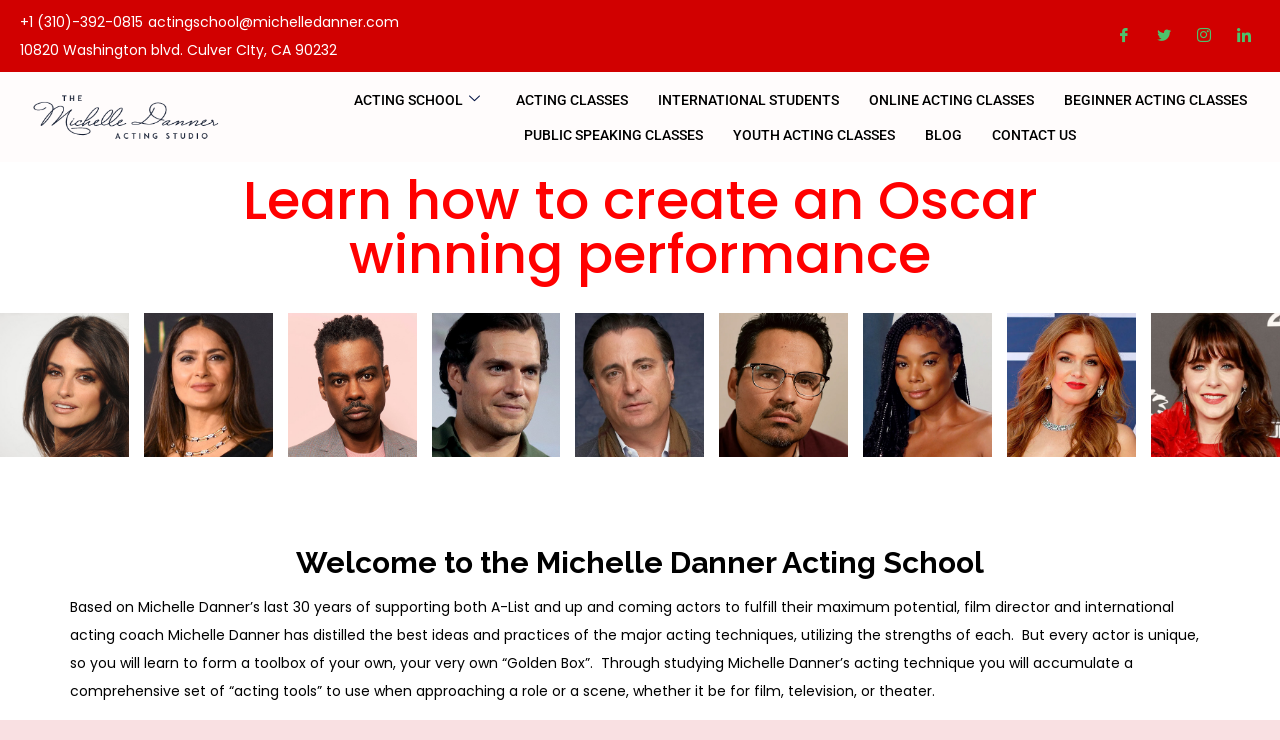

--- FILE ---
content_type: text/html; charset=UTF-8
request_url: https://www.michelledanner.com/acting-schools-los-angeles/
body_size: 30128
content:
<!DOCTYPE html>
<!--[if !(IE 6) | !(IE 7) | !(IE 8)  ]><!-->
<html lang="en" class="no-js">
<!--<![endif]-->
<head>
	<meta charset="UTF-8" />
				<meta name="viewport" content="width=device-width, initial-scale=1, maximum-scale=1, user-scalable=0"/>
				<link rel="profile" href="https://gmpg.org/xfn/11" />
	<script
				type="text/javascript"
				src="https://app.termly.io/resource-blocker/9460d712-027c-42a0-9313-49893a9947d5">
			</script><meta name='robots' content='index, follow, max-image-preview:large, max-snippet:-1, max-video-preview:-1' />
<!-- Google tag (gtag.js) consent mode dataLayer added by Site Kit -->
<script id="google_gtagjs-js-consent-mode-data-layer">
window.dataLayer = window.dataLayer || [];function gtag(){dataLayer.push(arguments);}
gtag('consent', 'default', {"ad_personalization":"denied","ad_storage":"denied","ad_user_data":"denied","analytics_storage":"denied","functionality_storage":"denied","security_storage":"denied","personalization_storage":"denied","region":["AT","BE","BG","CH","CY","CZ","DE","DK","EE","ES","FI","FR","GB","GR","HR","HU","IE","IS","IT","LI","LT","LU","LV","MT","NL","NO","PL","PT","RO","SE","SI","SK"],"wait_for_update":500});
window._googlesitekitConsentCategoryMap = {"statistics":["analytics_storage"],"marketing":["ad_storage","ad_user_data","ad_personalization"],"functional":["functionality_storage","security_storage"],"preferences":["personalization_storage"]};
window._googlesitekitConsents = {"ad_personalization":"denied","ad_storage":"denied","ad_user_data":"denied","analytics_storage":"denied","functionality_storage":"denied","security_storage":"denied","personalization_storage":"denied","region":["AT","BE","BG","CH","CY","CZ","DE","DK","EE","ES","FI","FR","GB","GR","HR","HU","IE","IS","IT","LI","LT","LU","LV","MT","NL","NO","PL","PT","RO","SE","SI","SK"],"wait_for_update":500};
</script>
<!-- End Google tag (gtag.js) consent mode dataLayer added by Site Kit -->

	<!-- This site is optimized with the Yoast SEO Premium plugin v26.7 (Yoast SEO v26.7) - https://yoast.com/wordpress/plugins/seo/ -->
	<title>acting classes Los Angeles</title>
	<meta name="description" content="Unlike other top acting schools, the Michelle Danner acting school in Los Angeles does not just train students in the fundamentals of acting, but also provides students with hands-on experience performing on camera" />
	<link rel="canonical" href="https://www.michelledanner.com/acting-schools-los-angeles/" />
	<meta property="og:locale" content="en_US" />
	<meta property="og:type" content="article" />
	<meta property="og:title" content="Michelle Danner Los Angeles Acting School" />
	<meta property="og:description" content="Unlike other top acting schools, the Michelle Danner acting school in Los Angeles does not just train students in the fundamentals of acting, but also provides students with hands-on experience performing on camera" />
	<meta property="og:url" content="https://www.michelledanner.com/acting-schools-los-angeles/" />
	<meta property="og:site_name" content="Michelle Danner Acting Studio" />
	<meta property="article:publisher" content="https://www.facebook.com/michelle.danner.92" />
	<meta property="article:modified_time" content="2025-06-28T02:21:30+00:00" />
	<meta name="twitter:card" content="summary_large_image" />
	<meta name="twitter:site" content="@actingclassla" />
	<meta name="twitter:label1" content="Est. reading time" />
	<meta name="twitter:data1" content="5 minutes" />
	<script type="application/ld+json" class="yoast-schema-graph">{"@context":"https://schema.org","@graph":[{"@type":"WebPage","@id":"https://www.michelledanner.com/acting-schools-los-angeles/","url":"https://www.michelledanner.com/acting-schools-los-angeles/","name":"acting classes Los Angeles","isPartOf":{"@id":"https://www.michelledanner.com/#website"},"primaryImageOfPage":{"@id":"https://www.michelledanner.com/acting-schools-los-angeles/#primaryimage"},"image":{"@id":"https://www.michelledanner.com/acting-schools-los-angeles/#primaryimage"},"thumbnailUrl":"https://www.michelledanner.com/wp-content/uploads/2020/03/logo_MDanner_Thin.png","datePublished":"2016-07-28T22:23:48+00:00","dateModified":"2025-06-28T02:21:30+00:00","description":"Unlike other top acting schools, the Michelle Danner acting school in Los Angeles does not just train students in the fundamentals of acting, but also provides students with hands-on experience performing on camera","breadcrumb":{"@id":"https://www.michelledanner.com/acting-schools-los-angeles/#breadcrumb"},"inLanguage":"en","potentialAction":[{"@type":"ReadAction","target":["https://www.michelledanner.com/acting-schools-los-angeles/"]}]},{"@type":"ImageObject","inLanguage":"en","@id":"https://www.michelledanner.com/acting-schools-los-angeles/#primaryimage","url":"https://www.michelledanner.com/wp-content/uploads/2020/03/logo_MDanner_Thin.png","contentUrl":"https://www.michelledanner.com/wp-content/uploads/2020/03/logo_MDanner_Thin.png","width":351,"height":71,"caption":"Michelle Danner Acting Studio logo"},{"@type":"BreadcrumbList","@id":"https://www.michelledanner.com/acting-schools-los-angeles/#breadcrumb","itemListElement":[{"@type":"ListItem","position":1,"name":"Home","item":"https://www.michelledanner.com/"},{"@type":"ListItem","position":2,"name":"Michelle Danner Los Angeles Acting School"}]},{"@type":"WebSite","@id":"https://www.michelledanner.com/#website","url":"https://www.michelledanner.com/","name":"Michelle Danner Acting School","description":"Best Acting School in Los Angeles","publisher":{"@id":"https://www.michelledanner.com/#organization"},"alternateName":"Best Acing in Los Angeles","potentialAction":[{"@type":"SearchAction","target":{"@type":"EntryPoint","urlTemplate":"https://www.michelledanner.com/?s={search_term_string}"},"query-input":{"@type":"PropertyValueSpecification","valueRequired":true,"valueName":"search_term_string"}}],"inLanguage":"en"},{"@type":"Organization","@id":"https://www.michelledanner.com/#organization","name":"Michelle Danner Acting School","alternateName":"Acting School in Los Angeles","url":"https://www.michelledanner.com/","logo":{"@type":"ImageObject","inLanguage":"en","@id":"https://www.michelledanner.com/#/schema/logo/image/","url":"https://www.michelledanner.com/wp-content/uploads/2015/06/logo_MDanner_Thin1.png","contentUrl":"https://www.michelledanner.com/wp-content/uploads/2015/06/logo_MDanner_Thin1.png","width":351,"height":71,"caption":"Michelle Danner Acting School"},"image":{"@id":"https://www.michelledanner.com/#/schema/logo/image/"},"sameAs":["https://www.facebook.com/michelle.danner.92","https://x.com/actingclassla","https://www.instagram.com/michelledannerla/","https://www.linkedin.com/in/michelledanner","https://www.youtube.com/channel/UCWKjQ-oC7tCD05ssKVyO9tw"],"description":"The Michelle Danner Acting Studio is a premier acting school in Los Angeles that offers both in-person and online acting classes for adults and children. Our acting classes offer individualized instruction in auditioning for film & TV, filmmaking, Meisner, Strasberg, Stella Adler, Uta Hagen, Chekhov, and Stanislavski acting techniques, improvisation, musical theater, script analysis, voice & speech, and much more. Michelle Danner’s alumni include Penelope Cruz, James Franco, Seth MacFarlane, Salma Hayek, Henry Cavill, Zooey Deschanel, Gerard Butler, Chris Rock, Chris Martin, Michael Pena, Michelle Rodriguez, Kate Del Castillo and many others. The acting school can sponsor international students for up to 3 years with a student visa.","email":"actingschool@michelledanner.com","telephone":"3103920815","publishingPrinciples":"https://www.michelledanner.com/top-acting-schools-in-los-angeles/"}]}</script>
	<!-- / Yoast SEO Premium plugin. -->


<link rel='dns-prefetch' href='//www.googletagmanager.com' />
<link rel='dns-prefetch' href='//maps.googleapis.com' />
<link rel='dns-prefetch' href='//fonts.googleapis.com' />
<link rel="alternate" type="application/rss+xml" title="Michelle Danner Acting Studio &raquo; Feed" href="https://www.michelledanner.com/feed/" />
<link rel="alternate" type="application/rss+xml" title="Michelle Danner Acting Studio &raquo; Comments Feed" href="https://www.michelledanner.com/comments/feed/" />
<link rel="alternate" title="oEmbed (JSON)" type="application/json+oembed" href="https://www.michelledanner.com/wp-json/oembed/1.0/embed?url=https%3A%2F%2Fwww.michelledanner.com%2Facting-schools-los-angeles%2F" />
<link rel="alternate" title="oEmbed (XML)" type="text/xml+oembed" href="https://www.michelledanner.com/wp-json/oembed/1.0/embed?url=https%3A%2F%2Fwww.michelledanner.com%2Facting-schools-los-angeles%2F&#038;format=xml" />
<style id='wp-img-auto-sizes-contain-inline-css'>
img:is([sizes=auto i],[sizes^="auto," i]){contain-intrinsic-size:3000px 1500px}
/*# sourceURL=wp-img-auto-sizes-contain-inline-css */
</style>
<style id='wp-emoji-styles-inline-css'>

	img.wp-smiley, img.emoji {
		display: inline !important;
		border: none !important;
		box-shadow: none !important;
		height: 1em !important;
		width: 1em !important;
		margin: 0 0.07em !important;
		vertical-align: -0.1em !important;
		background: none !important;
		padding: 0 !important;
	}
/*# sourceURL=wp-emoji-styles-inline-css */
</style>
<style id='classic-theme-styles-inline-css'>
/*! This file is auto-generated */
.wp-block-button__link{color:#fff;background-color:#32373c;border-radius:9999px;box-shadow:none;text-decoration:none;padding:calc(.667em + 2px) calc(1.333em + 2px);font-size:1.125em}.wp-block-file__button{background:#32373c;color:#fff;text-decoration:none}
/*# sourceURL=/wp-includes/css/classic-themes.min.css */
</style>
<style id='global-styles-inline-css'>
:root{--wp--preset--aspect-ratio--square: 1;--wp--preset--aspect-ratio--4-3: 4/3;--wp--preset--aspect-ratio--3-4: 3/4;--wp--preset--aspect-ratio--3-2: 3/2;--wp--preset--aspect-ratio--2-3: 2/3;--wp--preset--aspect-ratio--16-9: 16/9;--wp--preset--aspect-ratio--9-16: 9/16;--wp--preset--color--black: #000000;--wp--preset--color--cyan-bluish-gray: #abb8c3;--wp--preset--color--white: #FFF;--wp--preset--color--pale-pink: #f78da7;--wp--preset--color--vivid-red: #cf2e2e;--wp--preset--color--luminous-vivid-orange: #ff6900;--wp--preset--color--luminous-vivid-amber: #fcb900;--wp--preset--color--light-green-cyan: #7bdcb5;--wp--preset--color--vivid-green-cyan: #00d084;--wp--preset--color--pale-cyan-blue: #8ed1fc;--wp--preset--color--vivid-cyan-blue: #0693e3;--wp--preset--color--vivid-purple: #9b51e0;--wp--preset--color--accent: #dd3333;--wp--preset--color--dark-gray: #111;--wp--preset--color--light-gray: #767676;--wp--preset--gradient--vivid-cyan-blue-to-vivid-purple: linear-gradient(135deg,rgb(6,147,227) 0%,rgb(155,81,224) 100%);--wp--preset--gradient--light-green-cyan-to-vivid-green-cyan: linear-gradient(135deg,rgb(122,220,180) 0%,rgb(0,208,130) 100%);--wp--preset--gradient--luminous-vivid-amber-to-luminous-vivid-orange: linear-gradient(135deg,rgb(252,185,0) 0%,rgb(255,105,0) 100%);--wp--preset--gradient--luminous-vivid-orange-to-vivid-red: linear-gradient(135deg,rgb(255,105,0) 0%,rgb(207,46,46) 100%);--wp--preset--gradient--very-light-gray-to-cyan-bluish-gray: linear-gradient(135deg,rgb(238,238,238) 0%,rgb(169,184,195) 100%);--wp--preset--gradient--cool-to-warm-spectrum: linear-gradient(135deg,rgb(74,234,220) 0%,rgb(151,120,209) 20%,rgb(207,42,186) 40%,rgb(238,44,130) 60%,rgb(251,105,98) 80%,rgb(254,248,76) 100%);--wp--preset--gradient--blush-light-purple: linear-gradient(135deg,rgb(255,206,236) 0%,rgb(152,150,240) 100%);--wp--preset--gradient--blush-bordeaux: linear-gradient(135deg,rgb(254,205,165) 0%,rgb(254,45,45) 50%,rgb(107,0,62) 100%);--wp--preset--gradient--luminous-dusk: linear-gradient(135deg,rgb(255,203,112) 0%,rgb(199,81,192) 50%,rgb(65,88,208) 100%);--wp--preset--gradient--pale-ocean: linear-gradient(135deg,rgb(255,245,203) 0%,rgb(182,227,212) 50%,rgb(51,167,181) 100%);--wp--preset--gradient--electric-grass: linear-gradient(135deg,rgb(202,248,128) 0%,rgb(113,206,126) 100%);--wp--preset--gradient--midnight: linear-gradient(135deg,rgb(2,3,129) 0%,rgb(40,116,252) 100%);--wp--preset--font-size--small: 13px;--wp--preset--font-size--medium: 20px;--wp--preset--font-size--large: 36px;--wp--preset--font-size--x-large: 42px;--wp--preset--spacing--20: 0.44rem;--wp--preset--spacing--30: 0.67rem;--wp--preset--spacing--40: 1rem;--wp--preset--spacing--50: 1.5rem;--wp--preset--spacing--60: 2.25rem;--wp--preset--spacing--70: 3.38rem;--wp--preset--spacing--80: 5.06rem;--wp--preset--shadow--natural: 6px 6px 9px rgba(0, 0, 0, 0.2);--wp--preset--shadow--deep: 12px 12px 50px rgba(0, 0, 0, 0.4);--wp--preset--shadow--sharp: 6px 6px 0px rgba(0, 0, 0, 0.2);--wp--preset--shadow--outlined: 6px 6px 0px -3px rgb(255, 255, 255), 6px 6px rgb(0, 0, 0);--wp--preset--shadow--crisp: 6px 6px 0px rgb(0, 0, 0);}:where(.is-layout-flex){gap: 0.5em;}:where(.is-layout-grid){gap: 0.5em;}body .is-layout-flex{display: flex;}.is-layout-flex{flex-wrap: wrap;align-items: center;}.is-layout-flex > :is(*, div){margin: 0;}body .is-layout-grid{display: grid;}.is-layout-grid > :is(*, div){margin: 0;}:where(.wp-block-columns.is-layout-flex){gap: 2em;}:where(.wp-block-columns.is-layout-grid){gap: 2em;}:where(.wp-block-post-template.is-layout-flex){gap: 1.25em;}:where(.wp-block-post-template.is-layout-grid){gap: 1.25em;}.has-black-color{color: var(--wp--preset--color--black) !important;}.has-cyan-bluish-gray-color{color: var(--wp--preset--color--cyan-bluish-gray) !important;}.has-white-color{color: var(--wp--preset--color--white) !important;}.has-pale-pink-color{color: var(--wp--preset--color--pale-pink) !important;}.has-vivid-red-color{color: var(--wp--preset--color--vivid-red) !important;}.has-luminous-vivid-orange-color{color: var(--wp--preset--color--luminous-vivid-orange) !important;}.has-luminous-vivid-amber-color{color: var(--wp--preset--color--luminous-vivid-amber) !important;}.has-light-green-cyan-color{color: var(--wp--preset--color--light-green-cyan) !important;}.has-vivid-green-cyan-color{color: var(--wp--preset--color--vivid-green-cyan) !important;}.has-pale-cyan-blue-color{color: var(--wp--preset--color--pale-cyan-blue) !important;}.has-vivid-cyan-blue-color{color: var(--wp--preset--color--vivid-cyan-blue) !important;}.has-vivid-purple-color{color: var(--wp--preset--color--vivid-purple) !important;}.has-black-background-color{background-color: var(--wp--preset--color--black) !important;}.has-cyan-bluish-gray-background-color{background-color: var(--wp--preset--color--cyan-bluish-gray) !important;}.has-white-background-color{background-color: var(--wp--preset--color--white) !important;}.has-pale-pink-background-color{background-color: var(--wp--preset--color--pale-pink) !important;}.has-vivid-red-background-color{background-color: var(--wp--preset--color--vivid-red) !important;}.has-luminous-vivid-orange-background-color{background-color: var(--wp--preset--color--luminous-vivid-orange) !important;}.has-luminous-vivid-amber-background-color{background-color: var(--wp--preset--color--luminous-vivid-amber) !important;}.has-light-green-cyan-background-color{background-color: var(--wp--preset--color--light-green-cyan) !important;}.has-vivid-green-cyan-background-color{background-color: var(--wp--preset--color--vivid-green-cyan) !important;}.has-pale-cyan-blue-background-color{background-color: var(--wp--preset--color--pale-cyan-blue) !important;}.has-vivid-cyan-blue-background-color{background-color: var(--wp--preset--color--vivid-cyan-blue) !important;}.has-vivid-purple-background-color{background-color: var(--wp--preset--color--vivid-purple) !important;}.has-black-border-color{border-color: var(--wp--preset--color--black) !important;}.has-cyan-bluish-gray-border-color{border-color: var(--wp--preset--color--cyan-bluish-gray) !important;}.has-white-border-color{border-color: var(--wp--preset--color--white) !important;}.has-pale-pink-border-color{border-color: var(--wp--preset--color--pale-pink) !important;}.has-vivid-red-border-color{border-color: var(--wp--preset--color--vivid-red) !important;}.has-luminous-vivid-orange-border-color{border-color: var(--wp--preset--color--luminous-vivid-orange) !important;}.has-luminous-vivid-amber-border-color{border-color: var(--wp--preset--color--luminous-vivid-amber) !important;}.has-light-green-cyan-border-color{border-color: var(--wp--preset--color--light-green-cyan) !important;}.has-vivid-green-cyan-border-color{border-color: var(--wp--preset--color--vivid-green-cyan) !important;}.has-pale-cyan-blue-border-color{border-color: var(--wp--preset--color--pale-cyan-blue) !important;}.has-vivid-cyan-blue-border-color{border-color: var(--wp--preset--color--vivid-cyan-blue) !important;}.has-vivid-purple-border-color{border-color: var(--wp--preset--color--vivid-purple) !important;}.has-vivid-cyan-blue-to-vivid-purple-gradient-background{background: var(--wp--preset--gradient--vivid-cyan-blue-to-vivid-purple) !important;}.has-light-green-cyan-to-vivid-green-cyan-gradient-background{background: var(--wp--preset--gradient--light-green-cyan-to-vivid-green-cyan) !important;}.has-luminous-vivid-amber-to-luminous-vivid-orange-gradient-background{background: var(--wp--preset--gradient--luminous-vivid-amber-to-luminous-vivid-orange) !important;}.has-luminous-vivid-orange-to-vivid-red-gradient-background{background: var(--wp--preset--gradient--luminous-vivid-orange-to-vivid-red) !important;}.has-very-light-gray-to-cyan-bluish-gray-gradient-background{background: var(--wp--preset--gradient--very-light-gray-to-cyan-bluish-gray) !important;}.has-cool-to-warm-spectrum-gradient-background{background: var(--wp--preset--gradient--cool-to-warm-spectrum) !important;}.has-blush-light-purple-gradient-background{background: var(--wp--preset--gradient--blush-light-purple) !important;}.has-blush-bordeaux-gradient-background{background: var(--wp--preset--gradient--blush-bordeaux) !important;}.has-luminous-dusk-gradient-background{background: var(--wp--preset--gradient--luminous-dusk) !important;}.has-pale-ocean-gradient-background{background: var(--wp--preset--gradient--pale-ocean) !important;}.has-electric-grass-gradient-background{background: var(--wp--preset--gradient--electric-grass) !important;}.has-midnight-gradient-background{background: var(--wp--preset--gradient--midnight) !important;}.has-small-font-size{font-size: var(--wp--preset--font-size--small) !important;}.has-medium-font-size{font-size: var(--wp--preset--font-size--medium) !important;}.has-large-font-size{font-size: var(--wp--preset--font-size--large) !important;}.has-x-large-font-size{font-size: var(--wp--preset--font-size--x-large) !important;}
:where(.wp-block-post-template.is-layout-flex){gap: 1.25em;}:where(.wp-block-post-template.is-layout-grid){gap: 1.25em;}
:where(.wp-block-term-template.is-layout-flex){gap: 1.25em;}:where(.wp-block-term-template.is-layout-grid){gap: 1.25em;}
:where(.wp-block-columns.is-layout-flex){gap: 2em;}:where(.wp-block-columns.is-layout-grid){gap: 2em;}
:root :where(.wp-block-pullquote){font-size: 1.5em;line-height: 1.6;}
/*# sourceURL=global-styles-inline-css */
</style>
<link rel='stylesheet' id='the7-font-css' href='https://www.michelledanner.com/wp-content/themes/dt-the7/fonts/icomoon-the7-font/icomoon-the7-font.min.css?ver=12.10.0.1' media='all' />
<link rel='stylesheet' id='the7-Defaults-css' href='https://www.michelledanner.com/wp-content/uploads/smile_fonts/Defaults/Defaults.css?ver=6.9' media='all' />
<link rel='stylesheet' id='the7-icomoon-brankic-32x32-css' href='https://www.michelledanner.com/wp-content/uploads/smile_fonts/icomoon-brankic-32x32/icomoon-brankic-32x32.css?ver=6.9' media='all' />
<link rel='stylesheet' id='the7-icomoon-free-social-contact-16x16-css' href='https://www.michelledanner.com/wp-content/uploads/smile_fonts/icomoon-free-social-contact-16x16/icomoon-free-social-contact-16x16.css?ver=6.9' media='all' />
<link rel='stylesheet' id='dt-web-fonts-css' href='https://fonts.googleapis.com/css?family=Open+Sans:400,600,700%7CRoboto:400,600,700%7CRaleway:400,600,700&#038;display=swap' media='all' />
<link rel='stylesheet' id='dt-main-css' href='https://www.michelledanner.com/wp-content/themes/dt-the7/css/main.min.css?ver=12.10.0.1' media='all' />
<link rel='stylesheet' id='the7-custom-scrollbar-css' href='https://www.michelledanner.com/wp-content/themes/dt-the7/lib/custom-scrollbar/custom-scrollbar.min.css?ver=12.10.0.1' media='all' />
<link rel='stylesheet' id='the7-wpbakery-css' href='https://www.michelledanner.com/wp-content/themes/dt-the7/css/wpbakery.min.css?ver=12.10.0.1' media='all' />
<link rel='stylesheet' id='the7-core-css' href='https://www.michelledanner.com/wp-content/plugins/dt-the7-core/assets/css/post-type.min.css?ver=2.7.12' media='all' />
<link rel='stylesheet' id='the7-css-vars-css' href='https://www.michelledanner.com/wp-content/uploads/the7-css/css-vars.css?ver=e2f7832ced1c' media='all' />
<link rel='stylesheet' id='dt-custom-css' href='https://www.michelledanner.com/wp-content/uploads/the7-css/custom.css?ver=e2f7832ced1c' media='all' />
<link rel='stylesheet' id='dt-media-css' href='https://www.michelledanner.com/wp-content/uploads/the7-css/media.css?ver=e2f7832ced1c' media='all' />
<link rel='stylesheet' id='the7-mega-menu-css' href='https://www.michelledanner.com/wp-content/uploads/the7-css/mega-menu.css?ver=e2f7832ced1c' media='all' />
<link rel='stylesheet' id='the7-elements-albums-portfolio-css' href='https://www.michelledanner.com/wp-content/uploads/the7-css/the7-elements-albums-portfolio.css?ver=e2f7832ced1c' media='all' />
<link rel='stylesheet' id='the7-elements-css' href='https://www.michelledanner.com/wp-content/uploads/the7-css/post-type-dynamic.css?ver=e2f7832ced1c' media='all' />
<link rel='stylesheet' id='elementor-icons-css' href='https://www.michelledanner.com/wp-content/plugins/elementor/assets/lib/eicons/css/elementor-icons.min.css?ver=5.45.0' media='all' />
<link rel='stylesheet' id='elementor-frontend-css' href='https://www.michelledanner.com/wp-content/plugins/elementor/assets/css/frontend.min.css?ver=3.34.1' media='all' />
<style id='elementor-frontend-inline-css'>
.elementor-kit-38758{--e-global-color-primary:#FF0000;--e-global-color-secondary:#FFFFFF;--e-global-color-text:#000000;--e-global-color-accent:#0091E0;--e-global-typography-primary-font-family:"Poppins";--e-global-typography-primary-font-weight:400;--e-global-typography-secondary-font-family:"Poppins";--e-global-typography-secondary-font-weight:500;--e-global-typography-text-font-family:"Poppins";--e-global-typography-text-font-weight:400;--e-global-typography-accent-font-family:"Poppins";--e-global-typography-accent-font-weight:500;}.elementor-kit-38758 e-page-transition{background-color:#FFBC7D;}.elementor-section.elementor-section-boxed > .elementor-container{max-width:1140px;}.e-con{--container-max-width:1140px;}{}h1.entry-title{display:var(--page-title-display);}@media(max-width:1024px){.elementor-section.elementor-section-boxed > .elementor-container{max-width:1024px;}.e-con{--container-max-width:1024px;}}@media(max-width:767px){.elementor-section.elementor-section-boxed > .elementor-container{max-width:767px;}.e-con{--container-max-width:767px;}}
.elementor-29531 .elementor-element.elementor-element-1710875:not(.elementor-motion-effects-element-type-background), .elementor-29531 .elementor-element.elementor-element-1710875 > .elementor-motion-effects-container > .elementor-motion-effects-layer{background-color:#FFFFFF;}.elementor-29531 .elementor-element.elementor-element-1710875{transition:background 0.3s, border 0.3s, border-radius 0.3s, box-shadow 0.3s;}.elementor-29531 .elementor-element.elementor-element-1710875 > .elementor-background-overlay{transition:background 0.3s, border-radius 0.3s, opacity 0.3s;}.elementor-29531 .elementor-element.elementor-element-617a9a4a:not(.elementor-motion-effects-element-type-background) > .elementor-widget-wrap, .elementor-29531 .elementor-element.elementor-element-617a9a4a > .elementor-widget-wrap > .elementor-motion-effects-container > .elementor-motion-effects-layer{background-color:#FFFCFC;}.elementor-29531 .elementor-element.elementor-element-617a9a4a{max-width:initial;flex:none;min-width:25px;}.elementor-29531 .elementor-element.elementor-element-617a9a4a > .elementor-widget-wrap > .elementor-widget:not(.elementor-widget__width-auto):not(.elementor-widget__width-initial):not(:last-child):not(.elementor-absolute){margin-block-end:0px;}.elementor-29531 .elementor-element.elementor-element-617a9a4a > .elementor-element-populated{transition:background 0.3s, border 0.3s, border-radius 0.3s, box-shadow 0.3s;padding:0px 0px 0px 0px;}.elementor-29531 .elementor-element.elementor-element-617a9a4a > .elementor-element-populated > .elementor-background-overlay{transition:background 0.3s, border-radius 0.3s, opacity 0.3s;}.elementor-29531 .elementor-element.elementor-element-986daa > .elementor-container > .elementor-column > .elementor-widget-wrap{align-content:center;align-items:center;}.elementor-29531 .elementor-element.elementor-element-986daa:not(.elementor-motion-effects-element-type-background), .elementor-29531 .elementor-element.elementor-element-986daa > .elementor-motion-effects-container > .elementor-motion-effects-layer{background-color:#D10000;}.elementor-29531 .elementor-element.elementor-element-986daa{transition:background 0.3s, border 0.3s, border-radius 0.3s, box-shadow 0.3s;padding:8px 0px 8px 0px;}.elementor-29531 .elementor-element.elementor-element-986daa > .elementor-background-overlay{transition:background 0.3s, border-radius 0.3s, opacity 0.3s;}.elementor-29531 .elementor-element.elementor-element-2956e164 > .elementor-widget-wrap > .elementor-widget:not(.elementor-widget__width-auto):not(.elementor-widget__width-initial):not(:last-child):not(.elementor-absolute){margin-block-end:0px;}.elementor-29531 .elementor-element.elementor-element-2956e164 > .elementor-element-populated{padding:0px 15px 0px 15px;}.elementor-widget-icon-list .elementor-icon-list-item:not(:last-child):after{border-color:var( --e-global-color-text );}.elementor-widget-icon-list .elementor-icon-list-icon i{color:var( --e-global-color-primary );}.elementor-widget-icon-list .elementor-icon-list-icon svg{fill:var( --e-global-color-primary );}.elementor-widget-icon-list .elementor-icon-list-item > .elementor-icon-list-text, .elementor-widget-icon-list .elementor-icon-list-item > a{font-family:var( --e-global-typography-text-font-family ), Sans-serif;font-weight:var( --e-global-typography-text-font-weight );}.elementor-widget-icon-list .elementor-icon-list-text{color:var( --e-global-color-secondary );}.elementor-29531 .elementor-element.elementor-element-1b6ab60c .elementor-icon-list-items:not(.elementor-inline-items) .elementor-icon-list-item:not(:last-child){padding-block-end:calc(17px/2);}.elementor-29531 .elementor-element.elementor-element-1b6ab60c .elementor-icon-list-items:not(.elementor-inline-items) .elementor-icon-list-item:not(:first-child){margin-block-start:calc(17px/2);}.elementor-29531 .elementor-element.elementor-element-1b6ab60c .elementor-icon-list-items.elementor-inline-items .elementor-icon-list-item{margin-inline:calc(17px/2);}.elementor-29531 .elementor-element.elementor-element-1b6ab60c .elementor-icon-list-items.elementor-inline-items{margin-inline:calc(-17px/2);}.elementor-29531 .elementor-element.elementor-element-1b6ab60c .elementor-icon-list-items.elementor-inline-items .elementor-icon-list-item:after{inset-inline-end:calc(-17px/2);}.elementor-29531 .elementor-element.elementor-element-1b6ab60c .elementor-icon-list-icon i{color:#ffffff;transition:color 0.3s;}.elementor-29531 .elementor-element.elementor-element-1b6ab60c .elementor-icon-list-icon svg{fill:#ffffff;transition:fill 0.3s;}.elementor-29531 .elementor-element.elementor-element-1b6ab60c{--e-icon-list-icon-size:11px;--icon-vertical-offset:0px;}.elementor-29531 .elementor-element.elementor-element-1b6ab60c .elementor-icon-list-icon{padding-inline-end:0px;}.elementor-29531 .elementor-element.elementor-element-1b6ab60c .elementor-icon-list-item > .elementor-icon-list-text, .elementor-29531 .elementor-element.elementor-element-1b6ab60c .elementor-icon-list-item > a{font-family:"Poppins", Sans-serif;font-weight:400;}.elementor-29531 .elementor-element.elementor-element-1b6ab60c .elementor-icon-list-text{color:#ffffff;transition:color 0.3s;}.elementor-29531 .elementor-element.elementor-element-8070e73 > .elementor-widget-wrap > .elementor-widget:not(.elementor-widget__width-auto):not(.elementor-widget__width-initial):not(:last-child):not(.elementor-absolute){margin-block-end:0px;}.elementor-29531 .elementor-element.elementor-element-8070e73 > .elementor-element-populated{padding:0px 15px 0px 15px;}.elementor-29531 .elementor-element.elementor-element-3189e4e5 .elementor-repeater-item-5eb0945 > a :is(i, svg){color:#FFFFFF;fill:#FFFFFF;}.elementor-29531 .elementor-element.elementor-element-3189e4e5 .elementor-repeater-item-5eb0945 > a{background-color:rgba(255,255,255,0);}.elementor-29531 .elementor-element.elementor-element-3189e4e5 .elementor-repeater-item-5eb0945 > a:hover{color:#4852ba;}.elementor-29531 .elementor-element.elementor-element-3189e4e5 .elementor-repeater-item-5eb0945 > a:hover svg path{stroke:#4852ba;fill:#4852ba;}.elementor-29531 .elementor-element.elementor-element-3189e4e5 .elementor-repeater-item-404d637 > a :is(i, svg){color:#FFFFFF;fill:#FFFFFF;}.elementor-29531 .elementor-element.elementor-element-3189e4e5 .elementor-repeater-item-404d637 > a{background-color:rgba(161,161,161,0);}.elementor-29531 .elementor-element.elementor-element-3189e4e5 .elementor-repeater-item-404d637 > a:hover{color:#1da1f2;}.elementor-29531 .elementor-element.elementor-element-3189e4e5 .elementor-repeater-item-404d637 > a:hover svg path{stroke:#1da1f2;fill:#1da1f2;}.elementor-29531 .elementor-element.elementor-element-3189e4e5 .elementor-repeater-item-e2aa959 > a :is(i, svg){color:#FFFFFF;fill:#FFFFFF;}.elementor-29531 .elementor-element.elementor-element-3189e4e5 .elementor-repeater-item-e2aa959 > a:hover{color:#e4405f;}.elementor-29531 .elementor-element.elementor-element-3189e4e5 .elementor-repeater-item-e2aa959 > a:hover svg path{stroke:#e4405f;fill:#e4405f;}.elementor-29531 .elementor-element.elementor-element-3189e4e5 .elementor-repeater-item-98fdd10 > a :is(i, svg){color:#FFFFFF;fill:#FFFFFF;}.elementor-29531 .elementor-element.elementor-element-3189e4e5 .elementor-repeater-item-98fdd10 > a:hover{color:#0077b5;}.elementor-29531 .elementor-element.elementor-element-3189e4e5 .elementor-repeater-item-98fdd10 > a:hover svg path{stroke:#0077b5;fill:#0077b5;}.elementor-29531 .elementor-element.elementor-element-3189e4e5 > .elementor-widget-container{padding:0px 0px 0px 0px;}.elementor-29531 .elementor-element.elementor-element-3189e4e5 .ekit_social_media{text-align:right;}.elementor-29531 .elementor-element.elementor-element-3189e4e5 .ekit_social_media > li > a{text-align:center;text-decoration:none;width:30px;height:30px;line-height:28px;}.elementor-29531 .elementor-element.elementor-element-3189e4e5 .ekit_social_media > li{display:inline-block;margin:0px 6px 0px 0px;}.elementor-29531 .elementor-element.elementor-element-6d87d74b > .elementor-container > .elementor-column > .elementor-widget-wrap{align-content:center;align-items:center;}.elementor-29531 .elementor-element.elementor-element-6d87d74b{padding:10px 0px 10px 0px;}.elementor-29531 .elementor-element.elementor-element-552a79bf > .elementor-widget-wrap > .elementor-widget:not(.elementor-widget__width-auto):not(.elementor-widget__width-initial):not(:last-child):not(.elementor-absolute){margin-block-end:0px;}.elementor-29531 .elementor-element.elementor-element-552a79bf > .elementor-element-populated{padding:0px 15px 0px 15px;}.elementor-widget-image .widget-image-caption{color:var( --e-global-color-text );font-family:var( --e-global-typography-text-font-family ), Sans-serif;font-weight:var( --e-global-typography-text-font-weight );}.elementor-29531 .elementor-element.elementor-element-1633a49d{width:auto;max-width:auto;text-align:start;}.elementor-29531 .elementor-element.elementor-element-1633a49d img, .elementor-29531 .elementor-element.elementor-element-1633a49d svg{width:230px;}.elementor-29531 .elementor-element.elementor-element-1633a49d svg{height:auto;}.elementor-29531 .elementor-element.elementor-element-66ad9233.elementor-column > .elementor-widget-wrap{justify-content:flex-end;}.elementor-29531 .elementor-element.elementor-element-66ad9233 > .elementor-widget-wrap > .elementor-widget:not(.elementor-widget__width-auto):not(.elementor-widget__width-initial):not(:last-child):not(.elementor-absolute){margin-block-end:0px;}.elementor-29531 .elementor-element.elementor-element-66ad9233 > .elementor-element-populated{padding:0px 15px 0px 15px;}.elementor-29531 .elementor-element.elementor-element-4a36b163 .elementskit-menu-hamburger:hover{background-color:#ff5e13;}.elementor-29531 .elementor-element.elementor-element-4a36b163{width:auto;max-width:auto;z-index:15;}.elementor-29531 .elementor-element.elementor-element-4a36b163 .elementskit-menu-container{height:70px;border-radius:0px 0px 0px 0px;}.elementor-29531 .elementor-element.elementor-element-4a36b163 .elementskit-navbar-nav > li > a{font-family:"Roboto", Sans-serif;font-size:14px;font-weight:500;text-transform:uppercase;color:#000000;padding:0px 15px 0px 15px;}.elementor-29531 .elementor-element.elementor-element-4a36b163 .elementskit-navbar-nav > li > a:hover{color:#FE0404;}.elementor-29531 .elementor-element.elementor-element-4a36b163 .elementskit-navbar-nav > li > a:focus{color:#FE0404;}.elementor-29531 .elementor-element.elementor-element-4a36b163 .elementskit-navbar-nav > li > a:active{color:#FE0404;}.elementor-29531 .elementor-element.elementor-element-4a36b163 .elementskit-navbar-nav > li:hover > a{color:#FE0404;}.elementor-29531 .elementor-element.elementor-element-4a36b163 .elementskit-navbar-nav > li:hover > a .elementskit-submenu-indicator{color:#FE0404;}.elementor-29531 .elementor-element.elementor-element-4a36b163 .elementskit-navbar-nav > li > a:hover .elementskit-submenu-indicator{color:#FE0404;}.elementor-29531 .elementor-element.elementor-element-4a36b163 .elementskit-navbar-nav > li > a:focus .elementskit-submenu-indicator{color:#FE0404;}.elementor-29531 .elementor-element.elementor-element-4a36b163 .elementskit-navbar-nav > li > a:active .elementskit-submenu-indicator{color:#FE0404;}.elementor-29531 .elementor-element.elementor-element-4a36b163 .elementskit-navbar-nav > li.current-menu-item > a{color:#FE0467;}.elementor-29531 .elementor-element.elementor-element-4a36b163 .elementskit-navbar-nav > li.current-menu-ancestor > a{color:#FE0467;}.elementor-29531 .elementor-element.elementor-element-4a36b163 .elementskit-navbar-nav > li.current-menu-ancestor > a .elementskit-submenu-indicator{color:#FE0467;}.elementor-29531 .elementor-element.elementor-element-4a36b163 .elementskit-navbar-nav > li > a .elementskit-submenu-indicator{color:#021343;fill:#021343;}.elementor-29531 .elementor-element.elementor-element-4a36b163 .elementskit-navbar-nav > li > a .ekit-submenu-indicator-icon{color:#021343;fill:#021343;}.elementor-29531 .elementor-element.elementor-element-4a36b163 .elementskit-navbar-nav .elementskit-submenu-panel > li > a{font-family:"Roboto", Sans-serif;font-size:15px;font-weight:400;padding:6px 0px 7px 0px;color:#000000;}.elementor-29531 .elementor-element.elementor-element-4a36b163 .elementskit-navbar-nav .elementskit-submenu-panel > li > a:hover{color:#FF0000;}.elementor-29531 .elementor-element.elementor-element-4a36b163 .elementskit-navbar-nav .elementskit-submenu-panel > li > a:focus{color:#FF0000;}.elementor-29531 .elementor-element.elementor-element-4a36b163 .elementskit-navbar-nav .elementskit-submenu-panel > li > a:active{color:#FF0000;}.elementor-29531 .elementor-element.elementor-element-4a36b163 .elementskit-navbar-nav .elementskit-submenu-panel > li:hover > a{color:#FF0000;}.elementor-29531 .elementor-element.elementor-element-4a36b163 .elementskit-navbar-nav .elementskit-submenu-panel > li.current-menu-item > a{color:#707070 !important;}.elementor-29531 .elementor-element.elementor-element-4a36b163 .elementskit-submenu-panel{padding:15px 15px 15px 25px;}.elementor-29531 .elementor-element.elementor-element-4a36b163 .elementskit-navbar-nav .elementskit-submenu-panel{border-radius:0px 0px 0px 0px;min-width:220px;box-shadow:0px 0px 10px 0px rgba(0,0,0,0.12);}.elementor-29531 .elementor-element.elementor-element-4a36b163 .elementskit-menu-hamburger{float:right;border-style:solid;border-color:#ff5e13;}.elementor-29531 .elementor-element.elementor-element-4a36b163 .elementskit-menu-hamburger .elementskit-menu-hamburger-icon{background-color:#ff5e13;}.elementor-29531 .elementor-element.elementor-element-4a36b163 .elementskit-menu-hamburger > .ekit-menu-icon{color:#ff5e13;}.elementor-29531 .elementor-element.elementor-element-4a36b163 .elementskit-menu-hamburger:hover .elementskit-menu-hamburger-icon{background-color:rgba(255,255,255,0.5);}.elementor-29531 .elementor-element.elementor-element-4a36b163 .elementskit-menu-hamburger:hover > .ekit-menu-icon{color:rgba(255,255,255,0.5);}.elementor-29531 .elementor-element.elementor-element-4a36b163 .elementskit-menu-close{color:#ff5e13;}.elementor-29531 .elementor-element.elementor-element-4a36b163 .elementskit-menu-close:hover{color:rgba(0, 0, 0, 0.5);}.elementor-29531 .elementor-element.elementor-element-7dcae9c2{--display:flex;--flex-direction:column;--container-widget-width:calc( ( 1 - var( --container-widget-flex-grow ) ) * 100% );--container-widget-height:initial;--container-widget-flex-grow:0;--container-widget-align-self:initial;--flex-wrap-mobile:wrap;--justify-content:flex-start;--align-items:stretch;--gap:150px 150px;--row-gap:150px;--column-gap:150px;--margin-top:11px;--margin-bottom:0px;--margin-left:0px;--margin-right:0px;--padding-top:0%;--padding-bottom:8%;--padding-left:5%;--padding-right:5%;}.elementor-29531 .elementor-element.elementor-element-7dcae9c2:not(.elementor-motion-effects-element-type-background), .elementor-29531 .elementor-element.elementor-element-7dcae9c2 > .elementor-motion-effects-container > .elementor-motion-effects-layer{background-color:#FFFFFF;}.elementor-29531 .elementor-element.elementor-element-7b78dc5f{--display:flex;--gap:50px 50px;--row-gap:50px;--column-gap:50px;--margin-top:0px;--margin-bottom:-135px;--margin-left:0px;--margin-right:0px;--padding-top:0px;--padding-bottom:0px;--padding-left:0px;--padding-right:0px;}.elementor-widget-testimonial .elementor-testimonial-content{color:var( --e-global-color-text );font-family:var( --e-global-typography-text-font-family ), Sans-serif;font-weight:var( --e-global-typography-text-font-weight );}.elementor-widget-testimonial .elementor-testimonial-name{color:var( --e-global-color-primary );font-family:var( --e-global-typography-primary-font-family ), Sans-serif;font-weight:var( --e-global-typography-primary-font-weight );}.elementor-widget-testimonial .elementor-testimonial-job{color:var( --e-global-color-secondary );font-family:var( --e-global-typography-secondary-font-family ), Sans-serif;font-weight:var( --e-global-typography-secondary-font-weight );}.elementor-29531 .elementor-element.elementor-element-5d651524 > .elementor-widget-container{margin:0px 0px 29px 0px;padding:0px 0px 0px 0px;}.elementor-29531 .elementor-element.elementor-element-5d651524 .elementor-testimonial-wrapper{text-align:center;}.elementor-29531 .elementor-element.elementor-element-5d651524 .elementor-testimonial-content{color:#FF0000;font-family:"Poppins", Sans-serif;font-size:54px;font-weight:500;font-style:normal;text-decoration:none;line-height:1em;letter-spacing:0px;word-spacing:0em;}.elementor-29531 .elementor-element.elementor-element-5d651524 .elementor-testimonial-name{color:#FFFFFF;font-family:"Archivo", Sans-serif;font-size:24px;font-weight:800;text-transform:uppercase;font-style:normal;text-decoration:none;line-height:1em;letter-spacing:1px;word-spacing:0em;}.elementor-29531 .elementor-element.elementor-element-5d651524 .elementor-testimonial-job{color:#FFFFFF;font-family:"Poppins", Sans-serif;font-size:18px;font-weight:400;text-transform:none;font-style:normal;text-decoration:none;line-height:2em;letter-spacing:0px;word-spacing:0em;}.elementor-29531 .elementor-element.elementor-element-29729162{--display:flex;--flex-direction:column;--container-widget-width:100%;--container-widget-height:initial;--container-widget-flex-grow:0;--container-widget-align-self:initial;--flex-wrap-mobile:wrap;--gap:100px 100px;--row-gap:100px;--column-gap:100px;--margin-top:0px;--margin-bottom:0px;--margin-left:0px;--margin-right:0px;--padding-top:2%;--padding-bottom:3%;--padding-left:0%;--padding-right:0%;}.elementor-29531 .elementor-element.elementor-element-29729162:not(.elementor-motion-effects-element-type-background), .elementor-29531 .elementor-element.elementor-element-29729162 > .elementor-motion-effects-container > .elementor-motion-effects-layer{background-color:#FFFFFF;}.elementor-widget-media-carousel .elementor-carousel-image-overlay{font-family:var( --e-global-typography-accent-font-family ), Sans-serif;font-weight:var( --e-global-typography-accent-font-weight );}.elementor-29531 .elementor-element.elementor-element-7619b74a.elementor-skin-slideshow .elementor-main-swiper:not(.elementor-thumbnails-swiper){margin-bottom:15px;}.elementor-29531 .elementor-element.elementor-element-7619b74a .elementor-main-swiper{height:20vh;width:100%;}.elementor-29531 .elementor-element.elementor-element-7619b74a .elementor-swiper-button{font-size:20px;}#elementor-lightbox-slideshow-7619b74a{background-color:#F8121269;}#elementor-lightbox-slideshow-7619b74a .dialog-lightbox-close-button, #elementor-lightbox-slideshow-7619b74a .elementor-swiper-button{color:#1B252F;}.elementor-29531 .elementor-element.elementor-element-7619b74a .elementor-carousel-image-overlay{background-color:#FFFFFF73;--e-carousel-image-overlay-color:#1B252F;font-family:"Archivo", Sans-serif;font-size:34px;font-weight:800;text-transform:uppercase;font-style:normal;text-decoration:none;line-height:1.2em;letter-spacing:0px;word-spacing:0px;}.elementor-29531 .elementor-element.elementor-element-85c2ce5{--display:flex;--flex-direction:column;--container-widget-width:100%;--container-widget-height:initial;--container-widget-flex-grow:0;--container-widget-align-self:initial;--flex-wrap-mobile:wrap;}.elementor-widget-text-editor{font-family:var( --e-global-typography-text-font-family ), Sans-serif;font-weight:var( --e-global-typography-text-font-weight );color:var( --e-global-color-text );--textColor:var( --e-global-color-text );}.elementor-widget-text-editor.elementor-drop-cap-view-stacked .elementor-drop-cap{background-color:var( --e-global-color-primary );}.elementor-widget-text-editor.elementor-drop-cap-view-framed .elementor-drop-cap, .elementor-widget-text-editor.elementor-drop-cap-view-default .elementor-drop-cap{color:var( --e-global-color-primary );border-color:var( --e-global-color-primary );}.elementor-29531 .elementor-element.elementor-element-2393175d{--display:flex;--flex-direction:column;--container-widget-width:100%;--container-widget-height:initial;--container-widget-flex-grow:0;--container-widget-align-self:initial;--flex-wrap-mobile:wrap;--margin-top:0px;--margin-bottom:0px;--margin-left:0px;--margin-right:0px;}.elementor-widget-heading .elementor-heading-title{font-family:var( --e-global-typography-primary-font-family ), Sans-serif;font-weight:var( --e-global-typography-primary-font-weight );color:var( --e-global-color-primary );}.elementor-29531 .elementor-element.elementor-element-70b30065{text-align:center;}.elementor-29531 .elementor-element.elementor-element-70b30065 .elementor-heading-title{font-family:"Poppins", Sans-serif;font-size:27px;font-weight:400;color:#FF0000;}.elementor-29531 .elementor-element.elementor-element-5769c495{--display:flex;--flex-direction:column;--container-widget-width:100%;--container-widget-height:initial;--container-widget-flex-grow:0;--container-widget-align-self:initial;--flex-wrap-mobile:wrap;}.elementor-29531 .elementor-element.elementor-element-1b4b41f8{--display:flex;--flex-direction:row;--container-widget-width:initial;--container-widget-height:100%;--container-widget-flex-grow:1;--container-widget-align-self:stretch;--flex-wrap-mobile:wrap;--gap:0px 0px;--row-gap:0px;--column-gap:0px;}.elementor-29531 .elementor-element.elementor-element-65baa627{--display:flex;--width:50%;}.elementor-29531 .elementor-element.elementor-element-4c95b80c{--display:flex;--width:50%;--gap:0px 0px;--row-gap:0px;--column-gap:0px;--padding-top:0px;--padding-bottom:0px;--padding-left:0px;--padding-right:0px;}.elementor-29531 .elementor-element.elementor-element-23c8091a{--display:flex;}.elementor-29531 .elementor-element.elementor-element-3ac99c46 .elementor-wrapper{--video-aspect-ratio:1.77777;}.elementor-29531 .elementor-element.elementor-element-43207224{--display:flex;}.elementor-29531 .elementor-element.elementor-element-3a2063fe .elementor-wrapper{--video-aspect-ratio:1.77777;}.elementor-29531 .elementor-element.elementor-element-278aca97{--display:flex;--flex-direction:column;--container-widget-width:100%;--container-widget-height:initial;--container-widget-flex-grow:0;--container-widget-align-self:initial;--flex-wrap-mobile:wrap;}.elementor-29531 .elementor-element.elementor-element-f6641a2 .elementor-wrapper{--video-aspect-ratio:1.77777;}.elementor-29531 .elementor-element.elementor-element-465edf85{--display:flex;--flex-direction:column;--container-widget-width:100%;--container-widget-height:initial;--container-widget-flex-grow:0;--container-widget-align-self:initial;--flex-wrap-mobile:wrap;}.elementor-29531 .elementor-element.elementor-element-4ebe7921 .elementor-wrapper{--video-aspect-ratio:1.77777;}.elementor-29531 .elementor-element.elementor-element-3279c4bb{--display:flex;--flex-direction:row;--container-widget-width:initial;--container-widget-height:100%;--container-widget-flex-grow:1;--container-widget-align-self:stretch;--flex-wrap-mobile:wrap;--gap:0px 0px;--row-gap:0px;--column-gap:0px;}.elementor-29531 .elementor-element.elementor-element-126a7107{--display:flex;--width:50%;--flex-direction:column;--container-widget-width:100%;--container-widget-height:initial;--container-widget-flex-grow:0;--container-widget-align-self:initial;--flex-wrap-mobile:wrap;}.elementor-29531 .elementor-element.elementor-element-460c323f .elementor-wrapper{--video-aspect-ratio:1.77777;}.elementor-29531 .elementor-element.elementor-element-1d9cb539{--display:flex;--width:50%;--flex-direction:column;--container-widget-width:100%;--container-widget-height:initial;--container-widget-flex-grow:0;--container-widget-align-self:initial;--flex-wrap-mobile:wrap;}.elementor-29531 .elementor-element.elementor-element-5fbee26e .elementor-wrapper{--video-aspect-ratio:1.77777;}.elementor-29531 .elementor-element.elementor-element-4504831b{--display:flex;--flex-direction:row;--container-widget-width:calc( ( 1 - var( --container-widget-flex-grow ) ) * 100% );--container-widget-height:100%;--container-widget-flex-grow:1;--container-widget-align-self:stretch;--flex-wrap-mobile:wrap;--justify-content:space-between;--align-items:stretch;--gap:0px 0px;--row-gap:0px;--column-gap:0px;--margin-top:41px;--margin-bottom:0px;--margin-left:0px;--margin-right:0px;--padding-top:3%;--padding-bottom:3%;--padding-left:3%;--padding-right:3%;}.elementor-29531 .elementor-element.elementor-element-4504831b:not(.elementor-motion-effects-element-type-background), .elementor-29531 .elementor-element.elementor-element-4504831b > .elementor-motion-effects-container > .elementor-motion-effects-layer{background-color:#F5F5F5;}.elementor-29531 .elementor-element.elementor-element-13fb795c{--display:flex;--width:100%;--flex-direction:row;--container-widget-width:calc( ( 1 - var( --container-widget-flex-grow ) ) * 100% );--container-widget-height:100%;--container-widget-flex-grow:1;--container-widget-align-self:stretch;--flex-wrap-mobile:wrap;--justify-content:space-between;--align-items:stretch;--gap:65px 65px;--row-gap:65px;--column-gap:65px;--flex-wrap:wrap;--margin-top:0px;--margin-bottom:0px;--margin-left:0px;--margin-right:0px;--padding-top:0px;--padding-bottom:0px;--padding-left:0px;--padding-right:0px;}.elementor-29531 .elementor-element.elementor-element-78bbba7e{--display:flex;--width:45%;--flex-direction:column;--container-widget-width:100%;--container-widget-height:initial;--container-widget-flex-grow:0;--container-widget-align-self:initial;--flex-wrap-mobile:wrap;--gap:0px 0px;--row-gap:0px;--column-gap:0px;--padding-top:0%;--padding-bottom:0%;--padding-left:0%;--padding-right:0%;}.elementor-widget-call-to-action .elementor-cta__title{font-family:var( --e-global-typography-primary-font-family ), Sans-serif;font-weight:var( --e-global-typography-primary-font-weight );}.elementor-widget-call-to-action .elementor-cta__description{font-family:var( --e-global-typography-text-font-family ), Sans-serif;font-weight:var( --e-global-typography-text-font-weight );}.elementor-widget-call-to-action .elementor-cta__button{font-family:var( --e-global-typography-accent-font-family ), Sans-serif;font-weight:var( --e-global-typography-accent-font-weight );}.elementor-widget-call-to-action .elementor-ribbon-inner{background-color:var( --e-global-color-accent );font-family:var( --e-global-typography-accent-font-family ), Sans-serif;font-weight:var( --e-global-typography-accent-font-weight );}.elementor-29531 .elementor-element.elementor-element-42e4d3de .elementor-cta .elementor-cta__bg, .elementor-29531 .elementor-element.elementor-element-42e4d3de .elementor-cta .elementor-cta__bg-overlay{transition-duration:1500ms;}.elementor-29531 .elementor-element.elementor-element-42e4d3de > .elementor-widget-container{margin:0px 0px 0px 4px;}.elementor-29531 .elementor-element.elementor-element-42e4d3de{z-index:1;}.elementor-29531 .elementor-element.elementor-element-42e4d3de .elementor-cta__content{text-align:start;padding:5px 5px 5px 5px;background-color:#02010100;}.elementor-29531 .elementor-element.elementor-element-42e4d3de .elementor-cta__title{font-family:"Poppins", Sans-serif;font-size:34px;font-weight:800;text-transform:uppercase;font-style:normal;text-decoration:none;line-height:1.2em;letter-spacing:1px;word-spacing:0em;color:#FF0707;}.elementor-29531 .elementor-element.elementor-element-42e4d3de .elementor-cta__title:not(:last-child){margin-bottom:32px;}.elementor-29531 .elementor-element.elementor-element-5e3e61d .elementor-cta .elementor-cta__bg, .elementor-29531 .elementor-element.elementor-element-5e3e61d .elementor-cta .elementor-cta__bg-overlay{transition-duration:1500ms;}.elementor-29531 .elementor-element.elementor-element-5e3e61d > .elementor-widget-container{margin:10px 0px 0px 40px;}.elementor-29531 .elementor-element.elementor-element-5e3e61d .elementor-cta__content{text-align:start;padding:0px 0px 0px 0px;background-color:#02010100;}.elementor-29531 .elementor-element.elementor-element-5e3e61d .elementor-cta__description{font-family:"Poppins", Sans-serif;font-weight:400;color:#000000;}.elementor-29531 .elementor-element.elementor-element-5e3e61d .elementor-cta__description:not(:last-child){margin-bottom:32px;}.elementor-29531 .elementor-element.elementor-element-5e3e61d .elementor-cta__button{font-family:"Poppins", Sans-serif;font-size:18px;font-weight:800;text-transform:capitalize;font-style:normal;text-decoration:none;line-height:1em;letter-spacing:0px;word-spacing:0em;color:#FFFFFF;background-color:#F81212;border-color:#000000;border-width:1px;border-radius:0px;}.elementor-29531 .elementor-element.elementor-element-5e3e61d .elementor-cta__button:hover{color:#000000;background-color:#FFFFFF;border-color:#000000;}.elementor-29531 .elementor-element.elementor-element-4ae793b6{--display:flex;--width:45%;--flex-direction:column;--container-widget-width:100%;--container-widget-height:initial;--container-widget-flex-grow:0;--container-widget-align-self:initial;--flex-wrap-mobile:wrap;--gap:0px 0px;--row-gap:0px;--column-gap:0px;--padding-top:0%;--padding-bottom:0%;--padding-left:0%;--padding-right:0%;}.elementor-29531 .elementor-element.elementor-element-95a6325 .elementor-cta .elementor-cta__bg, .elementor-29531 .elementor-element.elementor-element-95a6325 .elementor-cta .elementor-cta__bg-overlay{transition-duration:1500ms;}.elementor-29531 .elementor-element.elementor-element-95a6325 > .elementor-widget-container{margin:0px 0px 0px 4px;}.elementor-29531 .elementor-element.elementor-element-95a6325{z-index:1;}.elementor-29531 .elementor-element.elementor-element-95a6325 .elementor-cta__content{text-align:start;padding:5px 5px 5px 5px;background-color:#02010100;}.elementor-29531 .elementor-element.elementor-element-95a6325 .elementor-cta__title{font-family:"Poppins", Sans-serif;font-size:34px;font-weight:800;text-transform:uppercase;font-style:normal;text-decoration:none;line-height:1.2em;letter-spacing:1px;word-spacing:0em;color:#FF0000;}.elementor-29531 .elementor-element.elementor-element-95a6325 .elementor-cta__title:not(:last-child){margin-bottom:32px;}.elementor-29531 .elementor-element.elementor-element-57f5d775 .elementor-cta .elementor-cta__bg, .elementor-29531 .elementor-element.elementor-element-57f5d775 .elementor-cta .elementor-cta__bg-overlay{transition-duration:1500ms;}.elementor-29531 .elementor-element.elementor-element-57f5d775 > .elementor-widget-container{margin:10px 0px 0px 40px;}.elementor-29531 .elementor-element.elementor-element-57f5d775 .elementor-cta__content{text-align:start;padding:0px 0px 0px 0px;background-color:#02010100;}.elementor-29531 .elementor-element.elementor-element-57f5d775 .elementor-cta__description:not(:last-child){margin-bottom:32px;}.elementor-29531 .elementor-element.elementor-element-57f5d775 .elementor-cta__description{color:#000000;}.elementor-29531 .elementor-element.elementor-element-57f5d775 .elementor-cta__button{font-family:"Poppins", Sans-serif;font-size:18px;font-weight:800;text-transform:capitalize;font-style:normal;text-decoration:none;line-height:1em;letter-spacing:0px;word-spacing:0em;color:#FFFFFF;background-color:#F81212;border-color:#000000;border-width:1px;border-radius:0px;}.elementor-29531 .elementor-element.elementor-element-57f5d775 .elementor-cta__button:hover{color:#000000;background-color:#FFFFFF;border-color:#000000;}.elementor-29531 .elementor-element.elementor-element-6e0b30a3{--display:flex;--width:45%;--flex-direction:column;--container-widget-width:100%;--container-widget-height:initial;--container-widget-flex-grow:0;--container-widget-align-self:initial;--flex-wrap-mobile:wrap;--gap:0px 0px;--row-gap:0px;--column-gap:0px;--padding-top:0%;--padding-bottom:0%;--padding-left:0%;--padding-right:0%;}.elementor-29531 .elementor-element.elementor-element-6e089caf .elementor-cta .elementor-cta__bg, .elementor-29531 .elementor-element.elementor-element-6e089caf .elementor-cta .elementor-cta__bg-overlay{transition-duration:1500ms;}.elementor-29531 .elementor-element.elementor-element-6e089caf > .elementor-widget-container{margin:0px 0px 0px 4px;}.elementor-29531 .elementor-element.elementor-element-6e089caf{z-index:1;}.elementor-29531 .elementor-element.elementor-element-6e089caf .elementor-cta__content{text-align:start;padding:5px 5px 5px 5px;background-color:#02010100;}.elementor-29531 .elementor-element.elementor-element-6e089caf .elementor-cta__title{font-family:"Poppins", Sans-serif;font-size:34px;font-weight:800;text-transform:uppercase;font-style:normal;text-decoration:none;line-height:1.2em;letter-spacing:1px;word-spacing:0em;color:#FF0101;}.elementor-29531 .elementor-element.elementor-element-6e089caf .elementor-cta__title:not(:last-child){margin-bottom:32px;}.elementor-29531 .elementor-element.elementor-element-3e5fc5da .elementor-cta .elementor-cta__bg, .elementor-29531 .elementor-element.elementor-element-3e5fc5da .elementor-cta .elementor-cta__bg-overlay{transition-duration:1500ms;}.elementor-29531 .elementor-element.elementor-element-3e5fc5da > .elementor-widget-container{margin:10px 0px 0px 40px;padding:0px 0px 0px 0px;}.elementor-29531 .elementor-element.elementor-element-3e5fc5da .elementor-cta__content{text-align:start;padding:0px 0px 0px 0px;background-color:#02010100;}.elementor-29531 .elementor-element.elementor-element-3e5fc5da .elementor-cta__description:not(:last-child){margin-bottom:32px;}.elementor-29531 .elementor-element.elementor-element-3e5fc5da .elementor-cta__description{color:#000000;}.elementor-29531 .elementor-element.elementor-element-3e5fc5da .elementor-cta__button{font-family:"Archivo", Sans-serif;font-size:18px;font-weight:800;text-transform:capitalize;font-style:normal;text-decoration:none;line-height:1em;letter-spacing:0px;word-spacing:0em;color:#FFFFFF;background-color:#F81212;border-color:#000000;border-width:1px;border-radius:0px;}.elementor-29531 .elementor-element.elementor-element-3e5fc5da .elementor-cta__button:hover{color:#000000;background-color:#FFFFFF;border-color:#000000;}.elementor-29531 .elementor-element.elementor-element-5660346c{--display:flex;--width:45%;--flex-direction:column;--container-widget-width:100%;--container-widget-height:initial;--container-widget-flex-grow:0;--container-widget-align-self:initial;--flex-wrap-mobile:wrap;--gap:0px 0px;--row-gap:0px;--column-gap:0px;--padding-top:0%;--padding-bottom:0%;--padding-left:0%;--padding-right:0%;}.elementor-29531 .elementor-element.elementor-element-4b76337 .elementor-cta .elementor-cta__bg, .elementor-29531 .elementor-element.elementor-element-4b76337 .elementor-cta .elementor-cta__bg-overlay{transition-duration:1500ms;}.elementor-29531 .elementor-element.elementor-element-4b76337 > .elementor-widget-container{margin:0px 0px 0px 4px;}.elementor-29531 .elementor-element.elementor-element-4b76337{z-index:1;}.elementor-29531 .elementor-element.elementor-element-4b76337 .elementor-cta__content{text-align:start;padding:5px 5px 5px 5px;background-color:#02010100;}.elementor-29531 .elementor-element.elementor-element-4b76337 .elementor-cta__title{font-family:"Poppins", Sans-serif;font-size:34px;font-weight:800;text-transform:uppercase;font-style:normal;text-decoration:none;line-height:1.2em;letter-spacing:1px;word-spacing:0em;color:#FF0000;}.elementor-29531 .elementor-element.elementor-element-4b76337 .elementor-cta__title:not(:last-child){margin-bottom:32px;}.elementor-29531 .elementor-element.elementor-element-3761a846 .elementor-cta .elementor-cta__bg, .elementor-29531 .elementor-element.elementor-element-3761a846 .elementor-cta .elementor-cta__bg-overlay{transition-duration:1500ms;}.elementor-29531 .elementor-element.elementor-element-3761a846 > .elementor-widget-container{margin:10px 0px 0px 40px;}.elementor-29531 .elementor-element.elementor-element-3761a846 .elementor-cta__content{text-align:start;padding:0px 0px 0px 0px;background-color:#02010100;}.elementor-29531 .elementor-element.elementor-element-3761a846 .elementor-cta__description:not(:last-child){margin-bottom:32px;}.elementor-29531 .elementor-element.elementor-element-3761a846 .elementor-cta__description{color:#000000;}.elementor-29531 .elementor-element.elementor-element-3761a846 .elementor-cta__button{font-family:"Archivo", Sans-serif;font-size:18px;font-weight:800;text-transform:capitalize;font-style:normal;text-decoration:none;line-height:1em;letter-spacing:0px;word-spacing:0em;color:#FFFFFF;background-color:#F81212;border-color:#000000;border-width:1px;border-radius:0px;}.elementor-29531 .elementor-element.elementor-element-3761a846 .elementor-cta__button:hover{color:#000000;background-color:#FFFFFF;border-color:#000000;}.elementor-29531 .elementor-element.elementor-element-711b8832{--display:flex;--flex-direction:row;--container-widget-width:calc( ( 1 - var( --container-widget-flex-grow ) ) * 100% );--container-widget-height:100%;--container-widget-flex-grow:1;--container-widget-align-self:stretch;--flex-wrap-mobile:wrap;--justify-content:space-between;--align-items:stretch;--gap:0px 0px;--row-gap:0px;--column-gap:0px;--margin-top:41px;--margin-bottom:0px;--margin-left:0px;--margin-right:0px;--padding-top:3%;--padding-bottom:3%;--padding-left:3%;--padding-right:3%;}.elementor-29531 .elementor-element.elementor-element-711b8832:not(.elementor-motion-effects-element-type-background), .elementor-29531 .elementor-element.elementor-element-711b8832 > .elementor-motion-effects-container > .elementor-motion-effects-layer{background-color:#F5F5F5;}.elementor-29531 .elementor-element.elementor-element-43e7cb1b{--display:flex;--width:100%;--flex-direction:row;--container-widget-width:calc( ( 1 - var( --container-widget-flex-grow ) ) * 100% );--container-widget-height:100%;--container-widget-flex-grow:1;--container-widget-align-self:stretch;--flex-wrap-mobile:wrap;--justify-content:space-between;--align-items:stretch;--gap:65px 65px;--row-gap:65px;--column-gap:65px;--flex-wrap:wrap;--margin-top:0px;--margin-bottom:0px;--margin-left:0px;--margin-right:0px;--padding-top:0px;--padding-bottom:0px;--padding-left:0px;--padding-right:0px;}.elementor-29531 .elementor-element.elementor-element-3442ef93{--display:flex;--width:45%;--flex-direction:column;--container-widget-width:100%;--container-widget-height:initial;--container-widget-flex-grow:0;--container-widget-align-self:initial;--flex-wrap-mobile:wrap;--gap:0px 0px;--row-gap:0px;--column-gap:0px;--padding-top:0%;--padding-bottom:0%;--padding-left:0%;--padding-right:0%;}.elementor-29531 .elementor-element.elementor-element-3750031c .elementor-cta .elementor-cta__bg, .elementor-29531 .elementor-element.elementor-element-3750031c .elementor-cta .elementor-cta__bg-overlay{transition-duration:1500ms;}.elementor-29531 .elementor-element.elementor-element-3750031c > .elementor-widget-container{margin:0px 0px 0px 4px;}.elementor-29531 .elementor-element.elementor-element-3750031c{z-index:1;}.elementor-29531 .elementor-element.elementor-element-3750031c .elementor-cta__content{text-align:start;padding:5px 5px 5px 5px;background-color:#02010100;}.elementor-29531 .elementor-element.elementor-element-3750031c .elementor-cta__title{font-family:"Poppins", Sans-serif;font-size:34px;font-weight:800;text-transform:uppercase;font-style:normal;text-decoration:none;line-height:1.2em;letter-spacing:1px;word-spacing:0em;color:#FF0707;}.elementor-29531 .elementor-element.elementor-element-3750031c .elementor-cta__title:not(:last-child){margin-bottom:32px;}.elementor-29531 .elementor-element.elementor-element-163924b1 .elementor-cta .elementor-cta__bg, .elementor-29531 .elementor-element.elementor-element-163924b1 .elementor-cta .elementor-cta__bg-overlay{transition-duration:1500ms;}.elementor-29531 .elementor-element.elementor-element-163924b1 > .elementor-widget-container{margin:10px 0px 0px 40px;}.elementor-29531 .elementor-element.elementor-element-163924b1 .elementor-cta__content{text-align:start;padding:0px 0px 0px 0px;background-color:#02010100;}.elementor-29531 .elementor-element.elementor-element-163924b1 .elementor-cta__description{font-family:"Poppins", Sans-serif;font-weight:400;color:#000000;}.elementor-29531 .elementor-element.elementor-element-163924b1 .elementor-cta__description:not(:last-child){margin-bottom:32px;}.elementor-29531 .elementor-element.elementor-element-163924b1 .elementor-cta__button{font-family:"Poppins", Sans-serif;font-size:18px;font-weight:800;text-transform:capitalize;font-style:normal;text-decoration:none;line-height:1em;letter-spacing:0px;word-spacing:0em;color:#FFFFFF;background-color:#F81212;border-color:#000000;border-width:1px;border-radius:0px;}.elementor-29531 .elementor-element.elementor-element-163924b1 .elementor-cta__button:hover{color:#000000;background-color:#FFFFFF;border-color:#000000;}.elementor-29531 .elementor-element.elementor-element-4bc217c1{--display:flex;--width:45%;--flex-direction:column;--container-widget-width:100%;--container-widget-height:initial;--container-widget-flex-grow:0;--container-widget-align-self:initial;--flex-wrap-mobile:wrap;--gap:0px 0px;--row-gap:0px;--column-gap:0px;--padding-top:0%;--padding-bottom:0%;--padding-left:0%;--padding-right:0%;}.elementor-29531 .elementor-element.elementor-element-351516ff .elementor-cta .elementor-cta__bg, .elementor-29531 .elementor-element.elementor-element-351516ff .elementor-cta .elementor-cta__bg-overlay{transition-duration:1500ms;}.elementor-29531 .elementor-element.elementor-element-351516ff > .elementor-widget-container{margin:0px 0px 0px 4px;}.elementor-29531 .elementor-element.elementor-element-351516ff{z-index:1;}.elementor-29531 .elementor-element.elementor-element-351516ff .elementor-cta__content{text-align:start;padding:5px 5px 5px 5px;background-color:#02010100;}.elementor-29531 .elementor-element.elementor-element-351516ff .elementor-cta__title{font-family:"Poppins", Sans-serif;font-size:34px;font-weight:800;text-transform:uppercase;font-style:normal;text-decoration:none;line-height:1.2em;letter-spacing:1px;word-spacing:0em;color:#FF0000;}.elementor-29531 .elementor-element.elementor-element-351516ff .elementor-cta__title:not(:last-child){margin-bottom:32px;}.elementor-29531 .elementor-element.elementor-element-59e8e723 .elementor-cta .elementor-cta__bg, .elementor-29531 .elementor-element.elementor-element-59e8e723 .elementor-cta .elementor-cta__bg-overlay{transition-duration:1500ms;}.elementor-29531 .elementor-element.elementor-element-59e8e723 > .elementor-widget-container{margin:10px 0px 0px 40px;}.elementor-29531 .elementor-element.elementor-element-59e8e723 .elementor-cta__content{text-align:start;padding:0px 0px 0px 0px;background-color:#02010100;}.elementor-29531 .elementor-element.elementor-element-59e8e723 .elementor-cta__description:not(:last-child){margin-bottom:32px;}.elementor-29531 .elementor-element.elementor-element-59e8e723 .elementor-cta__description{color:#000000;}.elementor-29531 .elementor-element.elementor-element-59e8e723 .elementor-cta__button{font-family:"Poppins", Sans-serif;font-size:18px;font-weight:800;text-transform:capitalize;font-style:normal;text-decoration:none;line-height:1em;letter-spacing:0px;word-spacing:0em;color:#FFFFFF;background-color:#F81212;border-color:#000000;border-width:1px;border-radius:0px;}.elementor-29531 .elementor-element.elementor-element-59e8e723 .elementor-cta__button:hover{color:#000000;background-color:#FFFFFF;border-color:#000000;}.elementor-29531 .elementor-element.elementor-element-180f9775{--display:flex;--min-height:100vh;--flex-direction:row;--container-widget-width:calc( ( 1 - var( --container-widget-flex-grow ) ) * 100% );--container-widget-height:100%;--container-widget-flex-grow:1;--container-widget-align-self:stretch;--flex-wrap-mobile:wrap;--align-items:stretch;--gap:0px 0px;--row-gap:0px;--column-gap:0px;--padding-top:0%;--padding-bottom:0%;--padding-left:0%;--padding-right:0%;}.elementor-29531 .elementor-element.elementor-element-180f9775:not(.elementor-motion-effects-element-type-background), .elementor-29531 .elementor-element.elementor-element-180f9775 > .elementor-motion-effects-container > .elementor-motion-effects-layer{background-color:#882D2D;}.elementor-29531 .elementor-element.elementor-element-4eda58ac{--display:flex;--width:50%;--justify-content:center;--align-items:flex-start;--container-widget-width:calc( ( 1 - var( --container-widget-flex-grow ) ) * 100% );--gap:48px 48px;--row-gap:48px;--column-gap:48px;--padding-top:0%;--padding-bottom:0%;--padding-left:5%;--padding-right:5%;}.elementor-29531 .elementor-element.elementor-element-2989823f .elementor-heading-title{font-family:"Poppins", Sans-serif;font-size:5vw;font-weight:600;text-transform:none;font-style:normal;text-decoration:none;line-height:1.1em;letter-spacing:-0.28px;word-spacing:0em;color:#F0F0F0;}.elementor-29531 .elementor-element.elementor-element-2befc439 > .elementor-widget-container{margin:0% 10% 0% 0%;}.elementor-29531 .elementor-element.elementor-element-2befc439{font-family:"Poppins", Sans-serif;font-size:18px;font-weight:400;text-transform:none;font-style:normal;text-decoration:none;line-height:1.5em;letter-spacing:1px;word-spacing:0em;color:#F0F0F0;--textColor:#F0F0F0;}.elementor-29531 .elementor-element.elementor-element-5557eaea{--display:flex;--width:50%;--flex-direction:row;--container-widget-width:calc( ( 1 - var( --container-widget-flex-grow ) ) * 100% );--container-widget-height:100%;--container-widget-flex-grow:1;--container-widget-align-self:stretch;--flex-wrap-mobile:wrap;--justify-content:space-between;--align-items:stretch;--gap:0px 0px;--row-gap:0px;--column-gap:0px;--flex-wrap:wrap;--padding-top:0%;--padding-bottom:0%;--padding-left:0%;--padding-right:0%;}.elementor-29531 .elementor-element.elementor-element-2c49b9d5{--display:flex;--width:50%;--flex-direction:column;--container-widget-width:100%;--container-widget-height:initial;--container-widget-flex-grow:0;--container-widget-align-self:initial;--flex-wrap-mobile:wrap;--justify-content:center;--gap:20px 20px;--row-gap:20px;--column-gap:20px;border-style:solid;--border-style:solid;border-width:1px 0px 0px 1px;--border-top-width:1px;--border-right-width:0px;--border-bottom-width:0px;--border-left-width:1px;border-color:#FFFFFF;--border-color:#FFFFFF;--padding-top:0%;--padding-bottom:0%;--padding-left:5%;--padding-right:5%;}.elementor-widget-icon-box.elementor-view-stacked .elementor-icon{background-color:var( --e-global-color-primary );}.elementor-widget-icon-box.elementor-view-framed .elementor-icon, .elementor-widget-icon-box.elementor-view-default .elementor-icon{fill:var( --e-global-color-primary );color:var( --e-global-color-primary );border-color:var( --e-global-color-primary );}.elementor-widget-icon-box .elementor-icon-box-title, .elementor-widget-icon-box .elementor-icon-box-title a{font-family:var( --e-global-typography-primary-font-family ), Sans-serif;font-weight:var( --e-global-typography-primary-font-weight );}.elementor-widget-icon-box .elementor-icon-box-title{color:var( --e-global-color-primary );}.elementor-widget-icon-box:has(:hover) .elementor-icon-box-title,
					 .elementor-widget-icon-box:has(:focus) .elementor-icon-box-title{color:var( --e-global-color-primary );}.elementor-widget-icon-box .elementor-icon-box-description{font-family:var( --e-global-typography-text-font-family ), Sans-serif;font-weight:var( --e-global-typography-text-font-weight );color:var( --e-global-color-text );}.elementor-29531 .elementor-element.elementor-element-93f921d .elementor-icon-box-wrapper{text-align:start;}.elementor-29531 .elementor-element.elementor-element-93f921d .elementor-icon-box-title{margin-block-end:22px;color:#F0F0F0;}.elementor-29531 .elementor-element.elementor-element-93f921d .elementor-icon-box-title, .elementor-29531 .elementor-element.elementor-element-93f921d .elementor-icon-box-title a{font-family:"Montserrat", Sans-serif;font-size:30px;font-weight:700;text-transform:capitalize;font-style:normal;text-decoration:none;line-height:1.2em;letter-spacing:0.13px;word-spacing:0em;}.elementor-29531 .elementor-element.elementor-element-93f921d .elementor-icon-box-description{font-family:"Montserrat", Sans-serif;font-size:18px;font-weight:400;text-transform:none;font-style:normal;text-decoration:none;line-height:1.5em;letter-spacing:1px;word-spacing:0em;color:#F0F0F0;}.elementor-29531 .elementor-element.elementor-element-71f5d176{--display:flex;--width:50%;--flex-direction:column;--container-widget-width:100%;--container-widget-height:initial;--container-widget-flex-grow:0;--container-widget-align-self:initial;--flex-wrap-mobile:wrap;--justify-content:center;--gap:20px 20px;--row-gap:20px;--column-gap:20px;border-style:solid;--border-style:solid;border-width:1px 0px 0px 1px;--border-top-width:1px;--border-right-width:0px;--border-bottom-width:0px;--border-left-width:1px;border-color:#FFFFFF;--border-color:#FFFFFF;--padding-top:0%;--padding-bottom:0%;--padding-left:5%;--padding-right:5%;}.elementor-29531 .elementor-element.elementor-element-7f789d5a .elementor-icon-box-wrapper{text-align:start;}.elementor-29531 .elementor-element.elementor-element-7f789d5a .elementor-icon-box-title{margin-block-end:22px;color:#F0F0F0;}.elementor-29531 .elementor-element.elementor-element-7f789d5a .elementor-icon-box-title, .elementor-29531 .elementor-element.elementor-element-7f789d5a .elementor-icon-box-title a{font-family:"Montserrat", Sans-serif;font-size:30px;font-weight:700;text-transform:capitalize;font-style:normal;text-decoration:none;line-height:1.2em;letter-spacing:0.13px;word-spacing:0em;}.elementor-29531 .elementor-element.elementor-element-7f789d5a .elementor-icon-box-description{font-family:"Montserrat", Sans-serif;font-size:18px;font-weight:400;text-transform:none;font-style:normal;text-decoration:none;line-height:1.5em;letter-spacing:1px;word-spacing:0em;color:#F0F0F0;}.elementor-29531 .elementor-element.elementor-element-244acf68{--display:flex;--width:50%;--flex-direction:column;--container-widget-width:100%;--container-widget-height:initial;--container-widget-flex-grow:0;--container-widget-align-self:initial;--flex-wrap-mobile:wrap;--justify-content:center;--gap:20px 20px;--row-gap:20px;--column-gap:20px;border-style:solid;--border-style:solid;border-width:1px 0px 0px 1px;--border-top-width:1px;--border-right-width:0px;--border-bottom-width:0px;--border-left-width:1px;border-color:#FFFFFF;--border-color:#FFFFFF;--padding-top:0%;--padding-bottom:0%;--padding-left:5%;--padding-right:5%;}.elementor-29531 .elementor-element.elementor-element-6e01d41a .elementor-icon-box-wrapper{text-align:start;}.elementor-29531 .elementor-element.elementor-element-6e01d41a .elementor-icon-box-title{margin-block-end:22px;color:#F0F0F0;}.elementor-29531 .elementor-element.elementor-element-6e01d41a .elementor-icon-box-title, .elementor-29531 .elementor-element.elementor-element-6e01d41a .elementor-icon-box-title a{font-family:"Montserrat", Sans-serif;font-size:30px;font-weight:700;text-transform:capitalize;font-style:normal;text-decoration:none;line-height:1.2em;letter-spacing:0.13px;word-spacing:0em;}.elementor-29531 .elementor-element.elementor-element-6e01d41a .elementor-icon-box-description{font-family:"Montserrat", Sans-serif;font-size:18px;font-weight:400;text-transform:none;font-style:normal;text-decoration:none;line-height:1.5em;letter-spacing:1px;word-spacing:0em;color:#F0F0F0;}.elementor-29531 .elementor-element.elementor-element-181059af{--display:flex;--width:50%;--flex-direction:column;--container-widget-width:100%;--container-widget-height:initial;--container-widget-flex-grow:0;--container-widget-align-self:initial;--flex-wrap-mobile:wrap;--justify-content:center;--gap:20px 20px;--row-gap:20px;--column-gap:20px;border-style:solid;--border-style:solid;border-width:1px 0px 0px 1px;--border-top-width:1px;--border-right-width:0px;--border-bottom-width:0px;--border-left-width:1px;border-color:#FFFFFF;--border-color:#FFFFFF;--padding-top:0%;--padding-bottom:0%;--padding-left:5%;--padding-right:5%;}.elementor-29531 .elementor-element.elementor-element-7e28f141 .elementor-icon-box-wrapper{text-align:start;}.elementor-29531 .elementor-element.elementor-element-7e28f141 .elementor-icon-box-title{margin-block-end:22px;color:#F0F0F0;}.elementor-29531 .elementor-element.elementor-element-7e28f141 .elementor-icon-box-title, .elementor-29531 .elementor-element.elementor-element-7e28f141 .elementor-icon-box-title a{font-family:"Montserrat", Sans-serif;font-size:30px;font-weight:700;text-transform:capitalize;font-style:normal;text-decoration:none;line-height:1.2em;letter-spacing:0.13px;word-spacing:0em;}.elementor-29531 .elementor-element.elementor-element-7e28f141 .elementor-icon-box-description{font-family:"Montserrat", Sans-serif;font-size:18px;font-weight:400;text-transform:none;font-style:normal;text-decoration:none;line-height:1.5em;letter-spacing:1px;word-spacing:0em;color:#F0F0F0;}.elementor-29531 .elementor-element.elementor-element-3935cd9d{--display:flex;--flex-direction:row;--container-widget-width:calc( ( 1 - var( --container-widget-flex-grow ) ) * 100% );--container-widget-height:100%;--container-widget-flex-grow:1;--container-widget-align-self:stretch;--flex-wrap-mobile:wrap;--align-items:stretch;--gap:0px 0px;--row-gap:0px;--column-gap:0px;border-style:solid;--border-style:solid;border-width:2px 0px 0px 0px;--border-top-width:2px;--border-right-width:0px;--border-bottom-width:0px;--border-left-width:0px;border-color:#E23125;--border-color:#E23125;--padding-top:5%;--padding-bottom:0%;--padding-left:5%;--padding-right:5%;}.elementor-29531 .elementor-element.elementor-element-4d0981f9{--display:flex;--width:30%;--flex-direction:column;--container-widget-width:100%;--container-widget-height:initial;--container-widget-flex-grow:0;--container-widget-align-self:initial;--flex-wrap-mobile:wrap;--padding-top:0%;--padding-bottom:0%;--padding-left:0%;--padding-right:5%;}.elementor-29531 .elementor-element.elementor-element-55fef631{text-align:start;}.elementor-29531 .elementor-element.elementor-element-55fef631 img, .elementor-29531 .elementor-element.elementor-element-55fef631 svg{width:40px;}.elementor-29531 .elementor-element.elementor-element-55fef631 svg{height:28px;}.elementor-29531 .elementor-element.elementor-element-55fef631 img{height:28px;object-fit:contain;object-position:center center;}.elementor-29531 .elementor-element.elementor-element-7ed9fa8 > .elementor-widget-container{margin:0px 0px -16px 0px;}.elementor-29531 .elementor-element.elementor-element-7ed9fa8{font-family:"Inter", Sans-serif;font-size:16px;font-weight:400;text-transform:none;font-style:normal;text-decoration:none;line-height:1.5em;letter-spacing:-0.8px;word-spacing:0px;color:#E23125;--textColor:#E23125;}.elementor-29531 .elementor-element.elementor-element-69a37774{--display:flex;--width:25%;--flex-direction:column;--container-widget-width:100%;--container-widget-height:initial;--container-widget-flex-grow:0;--container-widget-align-self:initial;--flex-wrap-mobile:wrap;--padding-top:0%;--padding-bottom:0%;--padding-left:0%;--padding-right:10%;}.elementor-29531 .elementor-element.elementor-element-781a2d9 .elementor-heading-title{font-family:"Inter", Sans-serif;font-size:20px;font-weight:600;text-transform:capitalize;font-style:normal;text-decoration:none;line-height:24px;letter-spacing:0px;word-spacing:0px;color:#E23125;}.elementor-29531 .elementor-element.elementor-element-72be8cd7 .elementor-icon-list-icon i{color:#E23125;transition:color 0.3s;}.elementor-29531 .elementor-element.elementor-element-72be8cd7 .elementor-icon-list-icon svg{fill:#E23125;transition:fill 0.3s;}.elementor-29531 .elementor-element.elementor-element-72be8cd7{--e-icon-list-icon-size:14px;--icon-vertical-offset:0px;}.elementor-29531 .elementor-element.elementor-element-72be8cd7 .elementor-icon-list-item > .elementor-icon-list-text, .elementor-29531 .elementor-element.elementor-element-72be8cd7 .elementor-icon-list-item > a{font-family:"Inter", Sans-serif;font-size:16px;font-weight:400;text-transform:none;font-style:normal;text-decoration:none;line-height:1.5em;letter-spacing:-0.8px;word-spacing:0px;}.elementor-29531 .elementor-element.elementor-element-72be8cd7 .elementor-icon-list-text{color:#E23125;transition:color 0.3s;}.elementor-29531 .elementor-element.elementor-element-4597cadb{--display:flex;--width:30%;--gap:15px 15px;--row-gap:15px;--column-gap:15px;--padding-top:0px;--padding-bottom:0px;--padding-left:0px;--padding-right:0px;}.elementor-29531 .elementor-element.elementor-element-3f820b46 .elementor-heading-title{font-family:"Inter", Sans-serif;font-size:28px;font-weight:600;text-transform:capitalize;font-style:normal;text-decoration:none;line-height:1.6em;letter-spacing:-0.7px;color:#E23125;}.elementor-29531 .elementor-element.elementor-element-30119f62{column-gap:0px;font-family:"Inter", Sans-serif;font-size:16px;font-weight:400;text-transform:none;font-style:normal;text-decoration:none;line-height:1.5em;letter-spacing:-0.8px;word-spacing:0px;color:#E23125;--textColor:#E23125;}.elementor-widget-form .elementor-field-group > label, .elementor-widget-form .elementor-field-subgroup label{color:var( --e-global-color-text );}.elementor-widget-form .elementor-field-group > label{font-family:var( --e-global-typography-text-font-family ), Sans-serif;font-weight:var( --e-global-typography-text-font-weight );}.elementor-widget-form .elementor-field-type-html{color:var( --e-global-color-text );font-family:var( --e-global-typography-text-font-family ), Sans-serif;font-weight:var( --e-global-typography-text-font-weight );}.elementor-widget-form .elementor-field-group .elementor-field{color:var( --e-global-color-text );}.elementor-widget-form .elementor-field-group .elementor-field, .elementor-widget-form .elementor-field-subgroup label{font-family:var( --e-global-typography-text-font-family ), Sans-serif;font-weight:var( --e-global-typography-text-font-weight );}.elementor-widget-form .elementor-button{font-family:var( --e-global-typography-accent-font-family ), Sans-serif;font-weight:var( --e-global-typography-accent-font-weight );}.elementor-widget-form .e-form__buttons__wrapper__button-next{background-color:var( --e-global-color-accent );background-image:var( --e-global-color-accent );}.elementor-widget-form .elementor-button[type="submit"]{background-color:var( --e-global-color-accent );background-image:var( --e-global-color-accent );}.elementor-widget-form .e-form__buttons__wrapper__button-previous{background-color:var( --e-global-color-accent );}.elementor-widget-form .elementor-message{font-family:var( --e-global-typography-text-font-family ), Sans-serif;font-weight:var( --e-global-typography-text-font-weight );}.elementor-widget-form .e-form__indicators__indicator, .elementor-widget-form .e-form__indicators__indicator__label{font-family:var( --e-global-typography-accent-font-family ), Sans-serif;font-weight:var( --e-global-typography-accent-font-weight );}.elementor-widget-form{--e-form-steps-indicator-inactive-primary-color:var( --e-global-color-text );--e-form-steps-indicator-active-primary-color:var( --e-global-color-accent );--e-form-steps-indicator-completed-primary-color:var( --e-global-color-accent );--e-form-steps-indicator-progress-color:var( --e-global-color-accent );--e-form-steps-indicator-progress-background-color:var( --e-global-color-text );--e-form-steps-indicator-progress-meter-color:var( --e-global-color-text );}.elementor-widget-form .e-form__indicators__indicator__progress__meter{font-family:var( --e-global-typography-accent-font-family ), Sans-serif;font-weight:var( --e-global-typography-accent-font-weight );}.elementor-29531 .elementor-element.elementor-element-c67b1aa > .elementor-widget-container{margin:0px 0px 0px 0px;padding:0px 0px 0px 0px;}.elementor-29531 .elementor-element.elementor-element-c67b1aa .elementor-field-group{padding-right:calc( 0px/2 );padding-left:calc( 0px/2 );margin-bottom:20px;}.elementor-29531 .elementor-element.elementor-element-c67b1aa .elementor-form-fields-wrapper{margin-left:calc( -0px/2 );margin-right:calc( -0px/2 );margin-bottom:-20px;}.elementor-29531 .elementor-element.elementor-element-c67b1aa .elementor-field-group.recaptcha_v3-bottomleft, .elementor-29531 .elementor-element.elementor-element-c67b1aa .elementor-field-group.recaptcha_v3-bottomright{margin-bottom:0;}body.rtl .elementor-29531 .elementor-element.elementor-element-c67b1aa .elementor-labels-inline .elementor-field-group > label{padding-left:0px;}body:not(.rtl) .elementor-29531 .elementor-element.elementor-element-c67b1aa .elementor-labels-inline .elementor-field-group > label{padding-right:0px;}body .elementor-29531 .elementor-element.elementor-element-c67b1aa .elementor-labels-above .elementor-field-group > label{padding-bottom:0px;}.elementor-29531 .elementor-element.elementor-element-c67b1aa .elementor-field-group > label, .elementor-29531 .elementor-element.elementor-element-c67b1aa .elementor-field-subgroup label{color:#E23125;}.elementor-29531 .elementor-element.elementor-element-c67b1aa .elementor-field-group > label{font-family:"Inter", Sans-serif;font-size:16px;font-weight:400;text-transform:none;font-style:normal;text-decoration:none;line-height:1.5em;letter-spacing:-0.8px;word-spacing:0px;}.elementor-29531 .elementor-element.elementor-element-c67b1aa .elementor-field-type-html{padding-bottom:0px;color:#E23125;font-family:"Inter", Sans-serif;font-size:18px;font-weight:400;text-transform:none;font-style:normal;text-decoration:none;line-height:26px;letter-spacing:-0.8px;}.elementor-29531 .elementor-element.elementor-element-c67b1aa .elementor-field-group .elementor-field{color:#E23125;}.elementor-29531 .elementor-element.elementor-element-c67b1aa .elementor-field-group .elementor-field, .elementor-29531 .elementor-element.elementor-element-c67b1aa .elementor-field-subgroup label{font-family:"Inter", Sans-serif;font-size:16px;font-weight:400;text-transform:none;font-style:normal;text-decoration:none;line-height:1.5em;letter-spacing:-0.8px;word-spacing:0px;}.elementor-29531 .elementor-element.elementor-element-c67b1aa .elementor-field-group .elementor-field:not(.elementor-select-wrapper){background-color:#F9E0E2;border-color:#E23125;border-width:0px 0px 2px 0px;border-radius:0px 0px 0px 0px;}.elementor-29531 .elementor-element.elementor-element-c67b1aa .elementor-field-group .elementor-select-wrapper select{background-color:#F9E0E2;border-color:#E23125;border-width:0px 0px 2px 0px;border-radius:0px 0px 0px 0px;}.elementor-29531 .elementor-element.elementor-element-c67b1aa .elementor-field-group .elementor-select-wrapper::before{color:#E23125;}.elementor-29531 .elementor-element.elementor-element-c67b1aa .elementor-button{font-family:"Inter", Sans-serif;font-weight:500;text-transform:capitalize;font-style:normal;text-decoration:none;line-height:1em;letter-spacing:-0.2px;word-spacing:0px;border-style:solid;border-width:2px 2px 2px 2px;border-radius:40px 40px 40px 40px;}.elementor-29531 .elementor-element.elementor-element-c67b1aa .elementor-button, .elementor-29531 .elementor-element.elementor-element-c67b1aa .elementor-button .elementor-button-icon{font-size:16px;}.elementor-29531 .elementor-element.elementor-element-c67b1aa .e-form__buttons__wrapper__button-next{background-color:#FFFFFF00;background-image:none;color:#E23125;border-color:#E23125;}.elementor-29531 .elementor-element.elementor-element-c67b1aa .elementor-button[type="submit"]{background-color:#FFFFFF00;background-image:none;color:#E23125;border-color:#E23125;}.elementor-29531 .elementor-element.elementor-element-c67b1aa .elementor-button[type="submit"] svg *{fill:#E23125;}.elementor-29531 .elementor-element.elementor-element-c67b1aa .e-form__buttons__wrapper__button-previous{background-color:#E23125;color:#E23125;}.elementor-29531 .elementor-element.elementor-element-c67b1aa .e-form__buttons__wrapper__button-next:hover{background-color:#E23125;background-image:none;color:#FFFFFF;}.elementor-29531 .elementor-element.elementor-element-c67b1aa .elementor-button[type="submit"]:hover{background-color:#E23125;background-image:none;color:#FFFFFF;}.elementor-29531 .elementor-element.elementor-element-c67b1aa .elementor-button[type="submit"]:hover svg *{fill:#FFFFFF;}.elementor-29531 .elementor-element.elementor-element-c67b1aa .e-form__buttons__wrapper__button-previous:hover{color:#E23125;}.elementor-29531 .elementor-element.elementor-element-c67b1aa .elementor-message{font-family:"Inter", Sans-serif;font-size:16px;font-weight:400;text-transform:none;font-style:normal;text-decoration:none;line-height:1.5em;letter-spacing:-0.8px;word-spacing:0px;}.elementor-29531 .elementor-element.elementor-element-c67b1aa .elementor-message.elementor-message-success{color:#E23125;}.elementor-29531 .elementor-element.elementor-element-c67b1aa .elementor-message.elementor-message-danger{color:#E23125;}.elementor-29531 .elementor-element.elementor-element-c67b1aa .elementor-message.elementor-help-inline{color:#E23125;}.elementor-29531 .elementor-element.elementor-element-c67b1aa .e-form__indicators__indicator, .elementor-29531 .elementor-element.elementor-element-c67b1aa .e-form__indicators__indicator__label{font-family:"Inter", Sans-serif;font-size:16px;font-weight:500;text-transform:capitalize;font-style:normal;text-decoration:none;line-height:1em;letter-spacing:-0.2px;word-spacing:0px;}.elementor-29531 .elementor-element.elementor-element-c67b1aa{--e-form-steps-indicators-spacing:20px;--e-form-steps-indicator-padding:30px;--e-form-steps-indicator-inactive-primary-color:#E23125;--e-form-steps-indicator-inactive-secondary-color:#ffffff;--e-form-steps-indicator-active-primary-color:#E23125;--e-form-steps-indicator-active-secondary-color:#ffffff;--e-form-steps-indicator-completed-primary-color:#E23125;--e-form-steps-indicator-completed-secondary-color:#ffffff;--e-form-steps-divider-width:1px;--e-form-steps-divider-gap:10px;}.elementor-29531 .elementor-element.elementor-element-2d3c0d2c{--display:flex;--flex-direction:row;--container-widget-width:calc( ( 1 - var( --container-widget-flex-grow ) ) * 100% );--container-widget-height:100%;--container-widget-flex-grow:1;--container-widget-align-self:stretch;--flex-wrap-mobile:wrap;--justify-content:space-between;--align-items:stretch;--gap:0px 0px;--row-gap:0px;--column-gap:0px;--margin-top:4%;--margin-bottom:-3%;--margin-left:0%;--margin-right:0%;--padding-top:0%;--padding-bottom:0%;--padding-left:5%;--padding-right:5%;}.elementor-29531 .elementor-element.elementor-element-4227a8a3{text-align:start;font-family:"Inter", Sans-serif;font-size:16px;font-weight:400;text-transform:none;font-style:normal;text-decoration:none;line-height:1.5em;letter-spacing:-0.8px;word-spacing:0px;color:#E23125;--textColor:#E23125;}.elementor-29531 .elementor-element.elementor-element-6f5fbb2a{--grid-template-columns:repeat(0, auto);--icon-size:22px;--grid-column-gap:22px;--grid-row-gap:0px;}.elementor-29531 .elementor-element.elementor-element-6f5fbb2a .elementor-widget-container{text-align:right;}.elementor-29531 .elementor-element.elementor-element-6f5fbb2a .elementor-social-icon{background-color:#FFFFFF00;--icon-padding:0em;}.elementor-29531 .elementor-element.elementor-element-6f5fbb2a .elementor-social-icon i{color:#E23125;}.elementor-29531 .elementor-element.elementor-element-6f5fbb2a .elementor-social-icon svg{fill:#E23125;}body.elementor-page-29531:not(.elementor-motion-effects-element-type-background), body.elementor-page-29531 > .elementor-motion-effects-container > .elementor-motion-effects-layer{background-color:#F9E0E2;}:root{--page-title-display:none;}@media(max-width:1024px){.elementor-29531 .elementor-element.elementor-element-986daa{padding:4px 0px 4px 0px;}.elementor-29531 .elementor-element.elementor-element-1b6ab60c .elementor-icon-list-items:not(.elementor-inline-items) .elementor-icon-list-item:not(:last-child){padding-block-end:calc(9px/2);}.elementor-29531 .elementor-element.elementor-element-1b6ab60c .elementor-icon-list-items:not(.elementor-inline-items) .elementor-icon-list-item:not(:first-child){margin-block-start:calc(9px/2);}.elementor-29531 .elementor-element.elementor-element-1b6ab60c .elementor-icon-list-items.elementor-inline-items .elementor-icon-list-item{margin-inline:calc(9px/2);}.elementor-29531 .elementor-element.elementor-element-1b6ab60c .elementor-icon-list-items.elementor-inline-items{margin-inline:calc(-9px/2);}.elementor-29531 .elementor-element.elementor-element-1b6ab60c .elementor-icon-list-items.elementor-inline-items .elementor-icon-list-item:after{inset-inline-end:calc(-9px/2);}.elementor-29531 .elementor-element.elementor-element-1b6ab60c .elementor-icon-list-item > .elementor-icon-list-text, .elementor-29531 .elementor-element.elementor-element-1b6ab60c .elementor-icon-list-item > a{font-size:13px;}.elementor-29531 .elementor-element.elementor-element-3189e4e5 > .elementor-widget-container{margin:0px -10px 0px 0px;}.elementor-29531 .elementor-element.elementor-element-3189e4e5 .ekit_social_media > li{margin:0px 0px 0px 0px;}.elementor-29531 .elementor-element.elementor-element-3189e4e5 .ekit_social_media > li > a i{font-size:12px;}.elementor-29531 .elementor-element.elementor-element-3189e4e5 .ekit_social_media > li > a svg{max-width:12px;}.elementor-29531 .elementor-element.elementor-element-6d87d74b{padding:12px 0px 12px 0px;}.elementor-29531 .elementor-element.elementor-element-4a36b163 > .elementor-widget-container{margin:0px 0px 0px 0px;}.elementor-29531 .elementor-element.elementor-element-4a36b163 .elementskit-nav-identity-panel{padding:10px 0px 10px 0px;}.elementor-29531 .elementor-element.elementor-element-4a36b163 .elementskit-menu-container{max-width:350px;border-radius:0px 0px 0px 0px;}.elementor-29531 .elementor-element.elementor-element-4a36b163 .elementskit-navbar-nav > li > a{color:#000000;padding:10px 15px 10px 15px;}.elementor-29531 .elementor-element.elementor-element-4a36b163 .elementskit-navbar-nav .elementskit-submenu-panel > li > a{padding:15px 15px 15px 15px;}.elementor-29531 .elementor-element.elementor-element-4a36b163 .elementskit-navbar-nav .elementskit-submenu-panel{border-radius:0px 0px 0px 0px;}.elementor-29531 .elementor-element.elementor-element-4a36b163 .elementskit-menu-hamburger{padding:8px 8px 8px 8px;width:45px;border-radius:3px;}.elementor-29531 .elementor-element.elementor-element-4a36b163 .elementskit-menu-close{padding:8px 8px 8px 8px;margin:12px 12px 12px 12px;width:45px;border-radius:3px;}.elementor-29531 .elementor-element.elementor-element-4a36b163 .elementskit-nav-logo > img{max-width:160px;max-height:60px;}.elementor-29531 .elementor-element.elementor-element-4a36b163 .elementskit-nav-logo{margin:5px 0px 5px 0px;padding:5px 5px 5px 5px;}.elementor-29531 .elementor-element.elementor-element-7dcae9c2{--gap:100px 100px;--row-gap:100px;--column-gap:100px;--padding-top:0%;--padding-bottom:15%;--padding-left:5%;--padding-right:5%;}.elementor-29531 .elementor-element.elementor-element-5d651524 .elementor-testimonial-content{font-size:48px;}.elementor-29531 .elementor-element.elementor-element-5d651524 .elementor-testimonial-name{font-size:26px;}.elementor-29531 .elementor-element.elementor-element-5d651524 .elementor-testimonial-job{font-size:18px;}.elementor-29531 .elementor-element.elementor-element-29729162{--gap:70px 70px;--row-gap:70px;--column-gap:70px;--margin-top:11px;--margin-bottom:0px;--margin-left:0px;--margin-right:0px;--padding-top:10%;--padding-bottom:5%;--padding-left:0%;--padding-right:0%;}.elementor-29531 .elementor-element.elementor-element-7619b74a.elementor-skin-slideshow .elementor-main-swiper:not(.elementor-thumbnails-swiper){margin-bottom:10px;}.elementor-29531 .elementor-element.elementor-element-7619b74a > .elementor-widget-container{margin:-5% -5% -5% -5%;padding:11px 11px 11px 11px;}.elementor-29531 .elementor-element.elementor-element-7619b74a .elementor-main-swiper{height:20vh;}.elementor-29531 .elementor-element.elementor-element-7619b74a .elementor-carousel-image-overlay{font-size:22px;}.elementor-29531 .elementor-element.elementor-element-2393175d{--margin-top:-172px;--margin-bottom:0px;--margin-left:0px;--margin-right:0px;}.elementor-29531 .elementor-element.elementor-element-4504831b{--flex-direction:column;--container-widget-width:100%;--container-widget-height:initial;--container-widget-flex-grow:0;--container-widget-align-self:initial;--flex-wrap-mobile:wrap;--gap:70px 70px;--row-gap:70px;--column-gap:70px;--margin-top:16px;--margin-bottom:0px;--margin-left:0px;--margin-right:0px;--padding-top:5%;--padding-bottom:5%;--padding-left:5%;--padding-right:5%;}.elementor-29531 .elementor-element.elementor-element-13fb795c{--width:100%;--justify-content:space-between;--gap:56px 56px;--row-gap:56px;--column-gap:56px;--margin-top:0px;--margin-bottom:0px;--margin-left:0px;--margin-right:0px;}.elementor-29531 .elementor-element.elementor-element-42e4d3de > .elementor-widget-container{margin:0px 0px 0px 0px;}.elementor-29531 .elementor-element.elementor-element-42e4d3de .elementor-cta__content{min-height:100px;padding:-5px -5px -5px -5px;}.elementor-29531 .elementor-element.elementor-element-42e4d3de .elementor-cta__title{font-size:25px;}.elementor-29531 .elementor-element.elementor-element-5e3e61d .elementor-cta__button{font-size:15px;}.elementor-29531 .elementor-element.elementor-element-4ae793b6.e-con{--align-self:center;}.elementor-29531 .elementor-element.elementor-element-95a6325 > .elementor-widget-container{margin:-252px 0px 0px 0px;}.elementor-29531 .elementor-element.elementor-element-95a6325 .elementor-cta__content{min-height:100px;}.elementor-29531 .elementor-element.elementor-element-95a6325 .elementor-cta__title{font-size:25px;}.elementor-29531 .elementor-element.elementor-element-57f5d775 .elementor-cta__button{font-size:15px;}.elementor-29531 .elementor-element.elementor-element-6e089caf > .elementor-widget-container{margin:0px 0px 0px 0px;}.elementor-29531 .elementor-element.elementor-element-6e089caf .elementor-cta__content{min-height:100px;}.elementor-29531 .elementor-element.elementor-element-6e089caf .elementor-cta__title{font-size:25px;}.elementor-29531 .elementor-element.elementor-element-3e5fc5da .elementor-cta__button{font-size:15px;}.elementor-29531 .elementor-element.elementor-element-4b76337 > .elementor-widget-container{margin:0px 0px 0px 0px;}.elementor-29531 .elementor-element.elementor-element-4b76337 .elementor-cta__content{min-height:100px;}.elementor-29531 .elementor-element.elementor-element-4b76337 .elementor-cta__title{font-size:25px;}.elementor-29531 .elementor-element.elementor-element-3761a846 .elementor-cta__button{font-size:15px;}.elementor-29531 .elementor-element.elementor-element-711b8832{--flex-direction:column;--container-widget-width:100%;--container-widget-height:initial;--container-widget-flex-grow:0;--container-widget-align-self:initial;--flex-wrap-mobile:wrap;--gap:70px 70px;--row-gap:70px;--column-gap:70px;--margin-top:16px;--margin-bottom:0px;--margin-left:0px;--margin-right:0px;--padding-top:5%;--padding-bottom:5%;--padding-left:5%;--padding-right:5%;}.elementor-29531 .elementor-element.elementor-element-43e7cb1b{--width:100%;--justify-content:space-between;--gap:56px 56px;--row-gap:56px;--column-gap:56px;--margin-top:0px;--margin-bottom:0px;--margin-left:0px;--margin-right:0px;}.elementor-29531 .elementor-element.elementor-element-3750031c > .elementor-widget-container{margin:0px 0px 0px 0px;}.elementor-29531 .elementor-element.elementor-element-3750031c .elementor-cta__content{min-height:100px;padding:-5px -5px -5px -5px;}.elementor-29531 .elementor-element.elementor-element-3750031c .elementor-cta__title{font-size:25px;}.elementor-29531 .elementor-element.elementor-element-163924b1 .elementor-cta__button{font-size:15px;}.elementor-29531 .elementor-element.elementor-element-4bc217c1.e-con{--align-self:center;}.elementor-29531 .elementor-element.elementor-element-351516ff > .elementor-widget-container{margin:-252px 0px 0px 0px;}.elementor-29531 .elementor-element.elementor-element-351516ff .elementor-cta__content{min-height:100px;}.elementor-29531 .elementor-element.elementor-element-351516ff .elementor-cta__title{font-size:25px;}.elementor-29531 .elementor-element.elementor-element-59e8e723 .elementor-cta__button{font-size:15px;}.elementor-29531 .elementor-element.elementor-element-180f9775{--min-height:0vh;--flex-direction:column;--container-widget-width:100%;--container-widget-height:initial;--container-widget-flex-grow:0;--container-widget-align-self:initial;--flex-wrap-mobile:wrap;}.elementor-29531 .elementor-element.elementor-element-4eda58ac{--width:100%;--gap:25px 25px;--row-gap:25px;--column-gap:25px;--padding-top:5%;--padding-bottom:5%;--padding-left:5%;--padding-right:5%;}.elementor-29531 .elementor-element.elementor-element-2989823f .elementor-heading-title{font-size:40px;line-height:1.1em;letter-spacing:0px;word-spacing:0em;}.elementor-29531 .elementor-element.elementor-element-2befc439{font-size:16px;}.elementor-29531 .elementor-element.elementor-element-5557eaea{--width:100%;--justify-content:flex-start;}.elementor-29531 .elementor-element.elementor-element-2c49b9d5{border-width:1px 0px 0px 0px;--border-top-width:1px;--border-right-width:0px;--border-bottom-width:0px;--border-left-width:0px;--padding-top:5%;--padding-bottom:5%;--padding-left:5%;--padding-right:5%;}.elementor-29531 .elementor-element.elementor-element-93f921d .elementor-icon-box-title, .elementor-29531 .elementor-element.elementor-element-93f921d .elementor-icon-box-title a{font-size:22px;}.elementor-29531 .elementor-element.elementor-element-93f921d .elementor-icon-box-description{font-size:16px;}.elementor-29531 .elementor-element.elementor-element-71f5d176{--padding-top:5%;--padding-bottom:5%;--padding-left:5%;--padding-right:5%;}.elementor-29531 .elementor-element.elementor-element-7f789d5a .elementor-icon-box-title, .elementor-29531 .elementor-element.elementor-element-7f789d5a .elementor-icon-box-title a{font-size:22px;}.elementor-29531 .elementor-element.elementor-element-7f789d5a .elementor-icon-box-description{font-size:16px;}.elementor-29531 .elementor-element.elementor-element-244acf68{border-width:1px 0px 0px 0px;--border-top-width:1px;--border-right-width:0px;--border-bottom-width:0px;--border-left-width:0px;--padding-top:5%;--padding-bottom:5%;--padding-left:5%;--padding-right:5%;}.elementor-29531 .elementor-element.elementor-element-6e01d41a .elementor-icon-box-title, .elementor-29531 .elementor-element.elementor-element-6e01d41a .elementor-icon-box-title a{font-size:22px;}.elementor-29531 .elementor-element.elementor-element-6e01d41a .elementor-icon-box-description{font-size:16px;}.elementor-29531 .elementor-element.elementor-element-181059af{--padding-top:5%;--padding-bottom:5%;--padding-left:5%;--padding-right:5%;}.elementor-29531 .elementor-element.elementor-element-7e28f141 .elementor-icon-box-title, .elementor-29531 .elementor-element.elementor-element-7e28f141 .elementor-icon-box-title a{font-size:22px;}.elementor-29531 .elementor-element.elementor-element-7e28f141 .elementor-icon-box-description{font-size:16px;}.elementor-29531 .elementor-element.elementor-element-3935cd9d{--flex-wrap:wrap;}.elementor-29531 .elementor-element.elementor-element-4d0981f9{--width:100%;--margin-top:0%;--margin-bottom:6%;--margin-left:0%;--margin-right:0%;--padding-top:0%;--padding-bottom:0%;--padding-left:15%;--padding-right:15%;}.elementor-29531 .elementor-element.elementor-element-55fef631{text-align:center;}.elementor-29531 .elementor-element.elementor-element-55fef631 img, .elementor-29531 .elementor-element.elementor-element-55fef631 svg{width:100%;}.elementor-29531 .elementor-element.elementor-element-55fef631 svg{height:28px;}.elementor-29531 .elementor-element.elementor-element-55fef631 img{height:28px;}.elementor-29531 .elementor-element.elementor-element-7ed9fa8 > .elementor-widget-container{margin:0px 0px 0px 0px;}.elementor-29531 .elementor-element.elementor-element-7ed9fa8{text-align:center;font-size:14px;}.elementor-29531 .elementor-element.elementor-element-69a37774{--width:50%;--padding-top:0%;--padding-bottom:0%;--padding-left:0%;--padding-right:0%;}.elementor-29531 .elementor-element.elementor-element-72be8cd7 .elementor-icon-list-item > .elementor-icon-list-text, .elementor-29531 .elementor-element.elementor-element-72be8cd7 .elementor-icon-list-item > a{font-size:14px;}.elementor-29531 .elementor-element.elementor-element-4597cadb{--width:100%;--margin-top:6%;--margin-bottom:0%;--margin-left:0%;--margin-right:0%;}.elementor-29531 .elementor-element.elementor-element-3f820b46{text-align:center;}.elementor-29531 .elementor-element.elementor-element-3f820b46 .elementor-heading-title{font-size:22px;}.elementor-29531 .elementor-element.elementor-element-30119f62{text-align:center;font-size:14px;}.elementor-29531 .elementor-element.elementor-element-c67b1aa .elementor-field-group > label{font-size:14px;}.elementor-29531 .elementor-element.elementor-element-c67b1aa .elementor-field-group .elementor-field, .elementor-29531 .elementor-element.elementor-element-c67b1aa .elementor-field-subgroup label{font-size:14px;}.elementor-29531 .elementor-element.elementor-element-c67b1aa .elementor-button, .elementor-29531 .elementor-element.elementor-element-c67b1aa .elementor-button .elementor-button-icon{font-size:14px;}.elementor-29531 .elementor-element.elementor-element-c67b1aa .elementor-message{font-size:14px;}.elementor-29531 .elementor-element.elementor-element-c67b1aa .e-form__indicators__indicator, .elementor-29531 .elementor-element.elementor-element-c67b1aa .e-form__indicators__indicator__label{font-size:14px;}.elementor-29531 .elementor-element.elementor-element-2d3c0d2c{--margin-top:10%;--margin-bottom:5%;--margin-left:0%;--margin-right:0%;}.elementor-29531 .elementor-element.elementor-element-4227a8a3{font-size:14px;}.elementor-29531 .elementor-element.elementor-element-6f5fbb2a{--icon-size:18px;}}@media(max-width:767px){.elementor-29531 .elementor-element.elementor-element-3189e4e5 .ekit_social_media{text-align:center;}.elementor-29531 .elementor-element.elementor-element-552a79bf{width:50%;}.elementor-29531 .elementor-element.elementor-element-1633a49d img{max-width:130px;}.elementor-29531 .elementor-element.elementor-element-66ad9233{width:50%;}.elementor-29531 .elementor-element.elementor-element-4a36b163 .elementskit-menu-hamburger{border-width:1px 1px 1px 1px;}.elementor-29531 .elementor-element.elementor-element-4a36b163 .elementskit-nav-logo > img{max-width:120px;max-height:50px;}.elementor-29531 .elementor-element.elementor-element-7dcae9c2{--gap:56px 56px;--row-gap:56px;--column-gap:56px;--padding-top:0%;--padding-bottom:20%;--padding-left:5%;--padding-right:5%;}.elementor-29531 .elementor-element.elementor-element-5d651524 > .elementor-widget-container{margin:0px 0px 0px 0px;}.elementor-29531 .elementor-element.elementor-element-5d651524 .elementor-testimonial-content{font-size:26px;}.elementor-29531 .elementor-element.elementor-element-5d651524 .elementor-testimonial-name{font-size:20px;}.elementor-29531 .elementor-element.elementor-element-5d651524 .elementor-testimonial-job{font-size:16px;line-height:2em;}.elementor-29531 .elementor-element.elementor-element-29729162{--gap:50px 50px;--row-gap:50px;--column-gap:50px;--margin-top:49px;--margin-bottom:0px;--margin-left:0px;--margin-right:0px;--padding-top:15%;--padding-bottom:10%;--padding-left:0%;--padding-right:0%;}.elementor-29531 .elementor-element.elementor-element-7619b74a.elementor-skin-slideshow .elementor-main-swiper:not(.elementor-thumbnails-swiper){margin-bottom:10px;}.elementor-29531 .elementor-element.elementor-element-7619b74a .elementor-main-swiper{height:20vh;width:100%;}.elementor-29531 .elementor-element.elementor-element-7619b74a .elementor-carousel-image-overlay{font-size:18px;}.elementor-29531 .elementor-element.elementor-element-2393175d{--margin-top:-171px;--margin-bottom:0px;--margin-left:0px;--margin-right:0px;}.elementor-29531 .elementor-element.elementor-element-4504831b{--margin-top:19px;--margin-bottom:0px;--margin-left:0px;--margin-right:0px;--padding-top:0%;--padding-bottom:0%;--padding-left:0%;--padding-right:0%;}.elementor-29531 .elementor-element.elementor-element-13fb795c{--gap:50px 50px;--row-gap:50px;--column-gap:50px;}.elementor-29531 .elementor-element.elementor-element-78bbba7e{--width:500px;--padding-top:4%;--padding-bottom:4%;--padding-left:4%;--padding-right:4%;}.elementor-29531 .elementor-element.elementor-element-42e4d3de .elementor-cta__content{padding:-21px -21px -21px -21px;}.elementor-29531 .elementor-element.elementor-element-42e4d3de .elementor-cta__title{font-size:24px;}.elementor-29531 .elementor-element.elementor-element-5e3e61d > .elementor-widget-container{margin:-1px -1px -1px -1px;}.elementor-29531 .elementor-element.elementor-element-5e3e61d.elementor-element{--align-self:flex-start;--flex-grow:0;--flex-shrink:1;}.elementor-29531 .elementor-element.elementor-element-5e3e61d .elementor-cta__content{min-height:100px;}.elementor-29531 .elementor-element.elementor-element-4ae793b6{--width:500px;--margin-top:226px;--margin-bottom:0px;--margin-left:0px;--margin-right:0px;--padding-top:4%;--padding-bottom:4%;--padding-left:4%;--padding-right:4%;}.elementor-29531 .elementor-element.elementor-element-95a6325 .elementor-cta__content{padding:-21px -21px -21px -21px;}.elementor-29531 .elementor-element.elementor-element-95a6325 .elementor-cta__title{font-size:24px;}.elementor-29531 .elementor-element.elementor-element-57f5d775 > .elementor-widget-container{margin:-1px -1px -1px -1px;}.elementor-29531 .elementor-element.elementor-element-6e0b30a3{--width:500px;--margin-top:-4px;--margin-bottom:0px;--margin-left:0px;--margin-right:0px;--padding-top:4%;--padding-bottom:4%;--padding-left:4%;--padding-right:4%;}.elementor-29531 .elementor-element.elementor-element-6e089caf .elementor-cta__title{font-size:24px;}.elementor-29531 .elementor-element.elementor-element-3e5fc5da > .elementor-widget-container{margin:-1px -1px -1px -1px;}.elementor-29531 .elementor-element.elementor-element-5660346c{--width:500px;--padding-top:4%;--padding-bottom:4%;--padding-left:4%;--padding-right:4%;}.elementor-29531 .elementor-element.elementor-element-4b76337 .elementor-cta__title{font-size:24px;}.elementor-29531 .elementor-element.elementor-element-3761a846 > .elementor-widget-container{margin:-1px -1px -1px -1px;}.elementor-29531 .elementor-element.elementor-element-711b8832{--margin-top:30px;--margin-bottom:0px;--margin-left:0px;--margin-right:0px;--padding-top:0%;--padding-bottom:0%;--padding-left:0%;--padding-right:0%;}.elementor-29531 .elementor-element.elementor-element-43e7cb1b{--gap:50px 50px;--row-gap:50px;--column-gap:50px;}.elementor-29531 .elementor-element.elementor-element-3442ef93{--width:500px;--padding-top:4%;--padding-bottom:4%;--padding-left:4%;--padding-right:4%;}.elementor-29531 .elementor-element.elementor-element-3750031c .elementor-cta__content{padding:-21px -21px -21px -21px;}.elementor-29531 .elementor-element.elementor-element-3750031c .elementor-cta__title{font-size:24px;}.elementor-29531 .elementor-element.elementor-element-163924b1 > .elementor-widget-container{margin:-1px -1px -1px -1px;}.elementor-29531 .elementor-element.elementor-element-163924b1.elementor-element{--align-self:flex-start;--flex-grow:0;--flex-shrink:1;}.elementor-29531 .elementor-element.elementor-element-163924b1 .elementor-cta__content{min-height:100px;}.elementor-29531 .elementor-element.elementor-element-4bc217c1{--width:500px;--margin-top:226px;--margin-bottom:0px;--margin-left:0px;--margin-right:0px;--padding-top:5%;--padding-bottom:5%;--padding-left:5%;--padding-right:5%;}.elementor-29531 .elementor-element.elementor-element-351516ff .elementor-cta__content{padding:-21px -21px -21px -21px;}.elementor-29531 .elementor-element.elementor-element-351516ff .elementor-cta__title{font-size:24px;}.elementor-29531 .elementor-element.elementor-element-59e8e723 > .elementor-widget-container{margin:-1px -1px -1px -1px;}.elementor-29531 .elementor-element.elementor-element-180f9775{--margin-top:28px;--margin-bottom:0px;--margin-left:0px;--margin-right:0px;}.elementor-29531 .elementor-element.elementor-element-4eda58ac{--padding-top:10%;--padding-bottom:10%;--padding-left:5%;--padding-right:5%;}.elementor-29531 .elementor-element.elementor-element-2989823f .elementor-heading-title{font-size:35px;}.elementor-29531 .elementor-element.elementor-element-2befc439 > .elementor-widget-container{margin:0% 0% 0% 0%;}.elementor-29531 .elementor-element.elementor-element-2befc439{font-size:16px;}.elementor-29531 .elementor-element.elementor-element-5557eaea{--margin-top:0%;--margin-bottom:0%;--margin-left:0%;--margin-right:0%;}.elementor-29531 .elementor-element.elementor-element-93f921d > .elementor-widget-container{margin:0px 0px 0px 0px;}.elementor-29531 .elementor-element.elementor-element-93f921d .elementor-icon-box-title, .elementor-29531 .elementor-element.elementor-element-93f921d .elementor-icon-box-title a{font-size:20px;}.elementor-29531 .elementor-element.elementor-element-93f921d .elementor-icon-box-description{font-size:16px;}.elementor-29531 .elementor-element.elementor-element-71f5d176{border-width:1px 0px 0px 0px;--border-top-width:1px;--border-right-width:0px;--border-bottom-width:0px;--border-left-width:0px;}.elementor-29531 .elementor-element.elementor-element-7f789d5a > .elementor-widget-container{margin:0px 0px 0px 0px;}.elementor-29531 .elementor-element.elementor-element-7f789d5a .elementor-icon-box-title, .elementor-29531 .elementor-element.elementor-element-7f789d5a .elementor-icon-box-title a{font-size:20px;}.elementor-29531 .elementor-element.elementor-element-7f789d5a .elementor-icon-box-description{font-size:16px;}.elementor-29531 .elementor-element.elementor-element-6e01d41a > .elementor-widget-container{margin:0px 0px 0px 0px;}.elementor-29531 .elementor-element.elementor-element-6e01d41a .elementor-icon-box-title, .elementor-29531 .elementor-element.elementor-element-6e01d41a .elementor-icon-box-title a{font-size:20px;}.elementor-29531 .elementor-element.elementor-element-6e01d41a .elementor-icon-box-description{font-size:16px;}.elementor-29531 .elementor-element.elementor-element-181059af{border-width:1px 0px 0px 0px;--border-top-width:1px;--border-right-width:0px;--border-bottom-width:0px;--border-left-width:0px;}.elementor-29531 .elementor-element.elementor-element-7e28f141 > .elementor-widget-container{margin:0px 0px 0px 0px;}.elementor-29531 .elementor-element.elementor-element-7e28f141 .elementor-icon-box-title, .elementor-29531 .elementor-element.elementor-element-7e28f141 .elementor-icon-box-title a{font-size:20px;}.elementor-29531 .elementor-element.elementor-element-7e28f141 .elementor-icon-box-description{font-size:16px;}.elementor-29531 .elementor-element.elementor-element-3935cd9d{--padding-top:12%;--padding-bottom:0%;--padding-left:5%;--padding-right:5%;}.elementor-29531 .elementor-element.elementor-element-4d0981f9{--margin-top:0%;--margin-bottom:10%;--margin-left:0%;--margin-right:0%;--padding-top:0%;--padding-bottom:0%;--padding-left:0%;--padding-right:0%;}.elementor-29531 .elementor-element.elementor-element-55fef631{text-align:center;}.elementor-29531 .elementor-element.elementor-element-55fef631 img, .elementor-29531 .elementor-element.elementor-element-55fef631 svg{width:85px;}.elementor-29531 .elementor-element.elementor-element-55fef631 svg{height:auto;}.elementor-29531 .elementor-element.elementor-element-69a37774{--width:50%;--justify-content:flex-start;--gap:10px 10px;--row-gap:10px;--column-gap:10px;}.elementor-29531 .elementor-element.elementor-element-781a2d9 .elementor-heading-title{font-size:18px;}.elementor-29531 .elementor-element.elementor-element-72be8cd7 > .elementor-widget-container{margin:3px 0px 0px 0px;}.elementor-29531 .elementor-element.elementor-element-4597cadb{--margin-top:10%;--margin-bottom:0%;--margin-left:0%;--margin-right:0%;}.elementor-29531 .elementor-element.elementor-element-3f820b46 .elementor-heading-title{font-size:18px;}.elementor-29531 .elementor-element.elementor-element-30119f62 > .elementor-widget-container{margin:0px 0px 0px 0px;}.elementor-29531 .elementor-element.elementor-element-30119f62{text-align:center;}.elementor-29531 .elementor-element.elementor-element-c67b1aa .elementor-button, .elementor-29531 .elementor-element.elementor-element-c67b1aa .elementor-button .elementor-button-icon{font-size:14px;}.elementor-29531 .elementor-element.elementor-element-c67b1aa .e-form__indicators__indicator, .elementor-29531 .elementor-element.elementor-element-c67b1aa .e-form__indicators__indicator__label{font-size:14px;}.elementor-29531 .elementor-element.elementor-element-2d3c0d2c{--flex-direction:column;--container-widget-width:100%;--container-widget-height:initial;--container-widget-flex-grow:0;--container-widget-align-self:initial;--flex-wrap-mobile:wrap;--gap:15px 15px;--row-gap:15px;--column-gap:15px;--margin-top:12%;--margin-bottom:10%;--margin-left:0%;--margin-right:0%;}.elementor-29531 .elementor-element.elementor-element-4227a8a3{text-align:center;}.elementor-29531 .elementor-element.elementor-element-6f5fbb2a .elementor-widget-container{text-align:center;}}@media(min-width:768px){.elementor-29531 .elementor-element.elementor-element-617a9a4a{width:100%;}.elementor-29531 .elementor-element.elementor-element-552a79bf{width:25%;}.elementor-29531 .elementor-element.elementor-element-66ad9233{width:75%;}.elementor-29531 .elementor-element.elementor-element-7dcae9c2{--content-width:810px;}}@media(max-width:1024px) and (min-width:768px){.elementor-29531 .elementor-element.elementor-element-2956e164{width:70%;}.elementor-29531 .elementor-element.elementor-element-8070e73{width:30%;}.elementor-29531 .elementor-element.elementor-element-7dcae9c2{--content-width:615px;}}
/*# sourceURL=elementor-frontend-inline-css */
</style>
<link rel='stylesheet' id='widget-icon-list-css' href='https://www.michelledanner.com/wp-content/plugins/elementor/assets/css/widget-icon-list.min.css?ver=3.34.1' media='all' />
<link rel='stylesheet' id='widget-image-css' href='https://www.michelledanner.com/wp-content/plugins/elementor/assets/css/widget-image.min.css?ver=3.34.1' media='all' />
<link rel='stylesheet' id='widget-testimonial-css' href='https://www.michelledanner.com/wp-content/plugins/elementor/assets/css/widget-testimonial.min.css?ver=3.34.1' media='all' />
<link rel='stylesheet' id='the7-e-sticky-effect-css' href='https://www.michelledanner.com/wp-content/themes/dt-the7/css/compatibility/elementor/the7-sticky-effects.min.css?ver=12.10.0.1' media='all' />
<link rel='stylesheet' id='swiper-css' href='https://www.michelledanner.com/wp-content/plugins/elementor/assets/lib/swiper/v8/css/swiper.min.css?ver=8.4.5' media='all' />
<link rel='stylesheet' id='e-swiper-css' href='https://www.michelledanner.com/wp-content/plugins/elementor/assets/css/conditionals/e-swiper.min.css?ver=3.34.1' media='all' />
<link rel='stylesheet' id='widget-media-carousel-css' href='https://www.michelledanner.com/wp-content/plugins/elementor-pro/assets/css/widget-media-carousel.min.css?ver=3.34.0' media='all' />
<link rel='stylesheet' id='widget-carousel-module-base-css' href='https://www.michelledanner.com/wp-content/plugins/elementor-pro/assets/css/widget-carousel-module-base.min.css?ver=3.34.0' media='all' />
<link rel='stylesheet' id='widget-heading-css' href='https://www.michelledanner.com/wp-content/plugins/elementor/assets/css/widget-heading.min.css?ver=3.34.1' media='all' />
<link rel='stylesheet' id='widget-video-css' href='https://www.michelledanner.com/wp-content/plugins/elementor/assets/css/widget-video.min.css?ver=3.34.1' media='all' />
<link rel='stylesheet' id='widget-call-to-action-css' href='https://www.michelledanner.com/wp-content/plugins/elementor-pro/assets/css/widget-call-to-action.min.css?ver=3.34.0' media='all' />
<link rel='stylesheet' id='e-transitions-css' href='https://www.michelledanner.com/wp-content/plugins/elementor-pro/assets/css/conditionals/transitions.min.css?ver=3.34.0' media='all' />
<link rel='stylesheet' id='e-animation-fadeInUp-css' href='https://www.michelledanner.com/wp-content/plugins/elementor/assets/lib/animations/styles/fadeInUp.min.css?ver=3.34.1' media='all' />
<link rel='stylesheet' id='widget-icon-box-css' href='https://www.michelledanner.com/wp-content/plugins/elementor/assets/css/widget-icon-box.min.css?ver=3.34.1' media='all' />
<link rel='stylesheet' id='widget-form-css' href='https://www.michelledanner.com/wp-content/plugins/elementor-pro/assets/css/widget-form.min.css?ver=3.34.0' media='all' />
<link rel='stylesheet' id='e-animation-push-css' href='https://www.michelledanner.com/wp-content/plugins/elementor/assets/lib/animations/styles/e-animation-push.min.css?ver=3.34.1' media='all' />
<link rel='stylesheet' id='widget-social-icons-css' href='https://www.michelledanner.com/wp-content/plugins/elementor/assets/css/widget-social-icons.min.css?ver=3.34.1' media='all' />
<link rel='stylesheet' id='e-apple-webkit-css' href='https://www.michelledanner.com/wp-content/plugins/elementor/assets/css/conditionals/apple-webkit.min.css?ver=3.34.1' media='all' />
<link rel='stylesheet' id='style-css' href='https://www.michelledanner.com/wp-content/themes/dt-the7/style.css?ver=12.10.0.1' media='all' />
<link rel='stylesheet' id='the7-elementor-global-css' href='https://www.michelledanner.com/wp-content/themes/dt-the7/css/compatibility/elementor/elementor-global.min.css?ver=12.10.0.1' media='all' />
<link rel='stylesheet' id='ultimate-vc-addons-style-min-css' href='https://www.michelledanner.com/wp-content/plugins/Ultimate_VC_Addons/assets/min-css/ultimate.min.css?ver=3.21.2' media='all' />
<link rel='stylesheet' id='ultimate-vc-addons-icons-css' href='https://www.michelledanner.com/wp-content/plugins/Ultimate_VC_Addons/assets/css/icons.css?ver=3.21.2' media='all' />
<link rel='stylesheet' id='ultimate-vc-addons-vidcons-css' href='https://www.michelledanner.com/wp-content/plugins/Ultimate_VC_Addons/assets/fonts/vidcons.css?ver=3.21.2' media='all' />
<link rel='stylesheet' id='ultimate-vc-addons-selected-google-fonts-style-css' href='https://fonts.googleapis.com/css?family=Archivo+Black&#038;subset=latin,latin-ext' media='all' />
<link rel='stylesheet' id='ekit-widget-styles-css' href='https://www.michelledanner.com/wp-content/plugins/elementskit-lite/widgets/init/assets/css/widget-styles.css?ver=3.7.8' media='all' />
<link rel='stylesheet' id='ekit-responsive-css' href='https://www.michelledanner.com/wp-content/plugins/elementskit-lite/widgets/init/assets/css/responsive.css?ver=3.7.8' media='all' />
<link rel='stylesheet' id='elementor-gf-local-poppins-css' href='https://www.michelledanner.com/wp-content/uploads/elementor/google-fonts/css/poppins.css?ver=1746647440' media='all' />
<link rel='stylesheet' id='elementor-gf-local-roboto-css' href='https://www.michelledanner.com/wp-content/uploads/elementor/google-fonts/css/roboto.css?ver=1746647463' media='all' />
<link rel='stylesheet' id='elementor-gf-local-archivo-css' href='https://www.michelledanner.com/wp-content/uploads/elementor/google-fonts/css/archivo.css?ver=1746647471' media='all' />
<link rel='stylesheet' id='elementor-gf-local-montserrat-css' href='https://www.michelledanner.com/wp-content/uploads/elementor/google-fonts/css/montserrat.css?ver=1746647484' media='all' />
<link rel='stylesheet' id='elementor-gf-local-inter-css' href='https://www.michelledanner.com/wp-content/uploads/elementor/google-fonts/css/inter.css?ver=1746647502' media='all' />
<link rel='stylesheet' id='elementor-icons-ekiticons-css' href='https://www.michelledanner.com/wp-content/plugins/elementskit-lite/modules/elementskit-icon-pack/assets/css/ekiticons.css?ver=3.7.8' media='all' />
<link rel='stylesheet' id='elementor-icons-shared-0-css' href='https://www.michelledanner.com/wp-content/plugins/elementor/assets/lib/font-awesome/css/fontawesome.min.css?ver=5.15.3' media='all' />
<link rel='stylesheet' id='elementor-icons-fa-brands-css' href='https://www.michelledanner.com/wp-content/plugins/elementor/assets/lib/font-awesome/css/brands.min.css?ver=5.15.3' media='all' />
<script src="https://www.michelledanner.com/wp-includes/js/jquery/jquery.min.js?ver=3.7.1" id="jquery-core-js"></script>
<script src="https://www.michelledanner.com/wp-includes/js/jquery/jquery-migrate.min.js?ver=3.4.1" id="jquery-migrate-js"></script>
<script id="dt-above-fold-js-extra">
var dtLocal = {"themeUrl":"https://www.michelledanner.com/wp-content/themes/dt-the7","passText":"To view this protected post, enter the password below:","moreButtonText":{"loading":"Loading...","loadMore":"Load more"},"postID":"29531","ajaxurl":"https://www.michelledanner.com/wp-admin/admin-ajax.php","REST":{"baseUrl":"https://www.michelledanner.com/wp-json/the7/v1","endpoints":{"sendMail":"/send-mail"}},"contactMessages":{"required":"One or more fields have an error. Please check and try again.","terms":"Please accept the privacy policy.","fillTheCaptchaError":"Please, fill the captcha."},"captchaSiteKey":"","ajaxNonce":"6468b449be","pageData":{"type":"page","template":"page","layout":null},"themeSettings":{"smoothScroll":"off","lazyLoading":false,"desktopHeader":{"height":180},"ToggleCaptionEnabled":"disabled","ToggleCaption":"Navigation","floatingHeader":{"showAfter":140,"showMenu":false,"height":60,"logo":{"showLogo":true,"html":"\u003Cimg class=\" preload-me\" src=\"https://www.michelledanner.com/wp-content/uploads/2015/06/logo_MDanner_Thin1.png\" srcset=\"https://www.michelledanner.com/wp-content/uploads/2015/06/logo_MDanner_Thin1.png 351w, https://www.michelledanner.com/wp-content/uploads/2015/06/logo_MDanner_Thin1.png 351w\" width=\"351\" height=\"71\"   sizes=\"351px\" alt=\"Michelle Danner Acting Studio\" /\u003E","url":"https://www.michelledanner.com/"}},"topLine":{"floatingTopLine":{"logo":{"showLogo":false,"html":""}}},"mobileHeader":{"firstSwitchPoint":1040,"secondSwitchPoint":778,"firstSwitchPointHeight":60,"secondSwitchPointHeight":60,"mobileToggleCaptionEnabled":"disabled","mobileToggleCaption":"Menu"},"stickyMobileHeaderFirstSwitch":{"logo":{"html":"\u003Cimg class=\" preload-me\" src=\"https://www.michelledanner.com/wp-content/uploads/2015/06/logo_MDanner_Thin1.png\" srcset=\"https://www.michelledanner.com/wp-content/uploads/2015/06/logo_MDanner_Thin1.png 351w, https://www.michelledanner.com/wp-content/uploads/2015/06/logo_MDanner_Thin1.png 351w\" width=\"351\" height=\"71\"   sizes=\"351px\" alt=\"Michelle Danner Acting Studio\" /\u003E"}},"stickyMobileHeaderSecondSwitch":{"logo":{"html":"\u003Cimg class=\" preload-me\" src=\"https://www.michelledanner.com/wp-content/uploads/2015/06/logo_MDanner_Thin1.png\" srcset=\"https://www.michelledanner.com/wp-content/uploads/2015/06/logo_MDanner_Thin1.png 351w, https://www.michelledanner.com/wp-content/uploads/2015/06/logo_MDanner_Thin1.png 351w\" width=\"351\" height=\"71\"   sizes=\"351px\" alt=\"Michelle Danner Acting Studio\" /\u003E"}},"sidebar":{"switchPoint":992},"boxedWidth":"1280px"},"VCMobileScreenWidth":"768","elementor":{"settings":{"container_width":1140}}};
var dtShare = {"shareButtonText":{"facebook":"Share on Facebook","twitter":"Share on X","pinterest":"Pin it","linkedin":"Share on Linkedin","whatsapp":"Share on Whatsapp"},"overlayOpacity":"0"};
//# sourceURL=dt-above-fold-js-extra
</script>
<script src="https://www.michelledanner.com/wp-content/themes/dt-the7/js/above-the-fold.min.js?ver=12.10.0.1" id="dt-above-fold-js"></script>

<!-- Google tag (gtag.js) snippet added by Site Kit -->
<!-- Google Analytics snippet added by Site Kit -->
<!-- Google Ads snippet added by Site Kit -->
<script src="https://www.googletagmanager.com/gtag/js?id=G-F2YP29J23F" id="google_gtagjs-js" async></script>
<script id="google_gtagjs-js-after">
window.dataLayer = window.dataLayer || [];function gtag(){dataLayer.push(arguments);}
gtag("set","linker",{"domains":["www.michelledanner.com"]});
gtag("js", new Date());
gtag("set", "developer_id.dZTNiMT", true);
gtag("config", "G-F2YP29J23F");
gtag("config", "AW-855276848");
 window._googlesitekit = window._googlesitekit || {}; window._googlesitekit.throttledEvents = []; window._googlesitekit.gtagEvent = (name, data) => { var key = JSON.stringify( { name, data } ); if ( !! window._googlesitekit.throttledEvents[ key ] ) { return; } window._googlesitekit.throttledEvents[ key ] = true; setTimeout( () => { delete window._googlesitekit.throttledEvents[ key ]; }, 5 ); gtag( "event", name, { ...data, event_source: "site-kit" } ); }; 
//# sourceURL=google_gtagjs-js-after
</script>
<script src="https://www.michelledanner.com/wp-includes/js/jquery/ui/core.min.js?ver=1.13.3" id="jquery-ui-core-js"></script>
<script src="https://www.michelledanner.com/wp-content/plugins/Ultimate_VC_Addons/assets/js/modernizr-custom.js?ver=3.21.2" id="ultimate-vc-addons-modernizr-js"></script>
<script src="https://www.michelledanner.com/wp-content/plugins/Ultimate_VC_Addons/assets/js/jquery-ui.js?ver=3.21.2" id="jquery_ui-js"></script>
<script src="https://maps.googleapis.com/maps/api/js" id="ultimate-vc-addons-googleapis-js"></script>
<script src="https://www.michelledanner.com/wp-includes/js/jquery/ui/mouse.min.js?ver=1.13.3" id="jquery-ui-mouse-js"></script>
<script src="https://www.michelledanner.com/wp-includes/js/jquery/ui/slider.min.js?ver=1.13.3" id="jquery-ui-slider-js"></script>
<script src="https://www.michelledanner.com/wp-content/plugins/Ultimate_VC_Addons/assets/js/jquery-ui-labeledslider.js?ver=3.21.2" id="ultimate-vc-addons_range_tick-js"></script>
<script src="https://www.michelledanner.com/wp-content/plugins/Ultimate_VC_Addons/assets/min-js/ultimate.min.js?ver=3.21.2" id="ultimate-vc-addons-script-js"></script>
<script src="https://www.michelledanner.com/wp-content/plugins/Ultimate_VC_Addons/assets/min-js/modal-all.min.js?ver=3.21.2" id="ultimate-vc-addons-modal-all-js"></script>
<script src="https://www.michelledanner.com/wp-content/plugins/Ultimate_VC_Addons/assets/js/jparallax.js?ver=3.21.2" id="ultimate-vc-addons-jquery.shake-js"></script>
<script src="https://www.michelledanner.com/wp-content/plugins/Ultimate_VC_Addons/assets/js/vhparallax.js?ver=3.21.2" id="ultimate-vc-addons-jquery.vhparallax-js"></script>
<script src="https://www.michelledanner.com/wp-content/plugins/Ultimate_VC_Addons/assets/js/ultimate_bg.js?ver=3.21.2" id="ultimate-vc-addons-row-bg-js"></script>
<script src="https://www.michelledanner.com/wp-content/plugins/Ultimate_VC_Addons/assets/js/mb-YTPlayer.js?ver=3.21.2" id="ultimate-vc-addons-jquery.ytplayer-js"></script>
<script></script><link rel="https://api.w.org/" href="https://www.michelledanner.com/wp-json/" /><link rel="alternate" title="JSON" type="application/json" href="https://www.michelledanner.com/wp-json/wp/v2/pages/29531" /><link rel="EditURI" type="application/rsd+xml" title="RSD" href="https://www.michelledanner.com/xmlrpc.php?rsd" />
<meta name="generator" content="WordPress 6.9" />
<link rel='shortlink' href='https://www.michelledanner.com/?p=29531' />
<meta name="generator" content="Site Kit by Google 1.170.0" /><meta name="generator" content="Elementor 3.34.1; settings: css_print_method-internal, google_font-enabled, font_display-swap">
			<style>
				.e-con.e-parent:nth-of-type(n+4):not(.e-lazyloaded):not(.e-no-lazyload),
				.e-con.e-parent:nth-of-type(n+4):not(.e-lazyloaded):not(.e-no-lazyload) * {
					background-image: none !important;
				}
				@media screen and (max-height: 1024px) {
					.e-con.e-parent:nth-of-type(n+3):not(.e-lazyloaded):not(.e-no-lazyload),
					.e-con.e-parent:nth-of-type(n+3):not(.e-lazyloaded):not(.e-no-lazyload) * {
						background-image: none !important;
					}
				}
				@media screen and (max-height: 640px) {
					.e-con.e-parent:nth-of-type(n+2):not(.e-lazyloaded):not(.e-no-lazyload),
					.e-con.e-parent:nth-of-type(n+2):not(.e-lazyloaded):not(.e-no-lazyload) * {
						background-image: none !important;
					}
				}
			</style>
			<meta name="generator" content="Powered by WPBakery Page Builder - drag and drop page builder for WordPress."/>

<!-- Google Tag Manager snippet added by Site Kit -->
<script>
			( function( w, d, s, l, i ) {
				w[l] = w[l] || [];
				w[l].push( {'gtm.start': new Date().getTime(), event: 'gtm.js'} );
				var f = d.getElementsByTagName( s )[0],
					j = d.createElement( s ), dl = l != 'dataLayer' ? '&l=' + l : '';
				j.async = true;
				j.src = 'https://www.googletagmanager.com/gtm.js?id=' + i + dl;
				f.parentNode.insertBefore( j, f );
			} )( window, document, 'script', 'dataLayer', 'GTM-PBBS6R2' );
			
</script>

<!-- End Google Tag Manager snippet added by Site Kit -->
<link rel="icon" href="https://www.michelledanner.com/wp-content/uploads/2015/06/MDanner-Favicon-V3-e1434248914190.png" sizes="32x32" />
<link rel="icon" href="https://www.michelledanner.com/wp-content/uploads/2015/06/MDanner-Favicon-V3-e1434248914190.png" sizes="192x192" />
<link rel="apple-touch-icon" href="https://www.michelledanner.com/wp-content/uploads/2015/06/MDanner-Favicon-V3-e1434248914190.png" />
<meta name="msapplication-TileImage" content="https://www.michelledanner.com/wp-content/uploads/2015/06/MDanner-Favicon-V3-e1434248914190.png" />
<style type="text/css" data-type="vc_shortcodes-default-css">.vc_do_cta3{padding-top:28px;padding-right:28px;padding-bottom:28px;padding-left:28px;margin-bottom:35px;}</style><noscript><style> .wpb_animate_when_almost_visible { opacity: 1; }</style></noscript></head>
<body id="the7-body" class="wp-singular page-template page-template-elementor_header_footer page page-id-29531 wp-custom-logo wp-embed-responsive wp-theme-dt-the7 the7-core-ver-2.7.12 title-off dt-responsive-on right-mobile-menu-close-icon ouside-menu-close-icon mobile-hamburger-close-bg-enable mobile-hamburger-close-bg-hover-enable  minus-medium-mobile-menu-close-icon fade-small-menu-close-icon srcset-enabled btn-flat custom-btn-color custom-btn-hover-color floating-mobile-menu-icon top-header first-switch-logo-center first-switch-menu-left second-switch-logo-center second-switch-menu-left layzr-loading-on popup-message-style the7-ver-12.10.0.1 wpb-js-composer js-comp-ver-8.7.2 vc_responsive elementor-default elementor-template-full-width elementor-clear-template elementor-kit-38758 elementor-page elementor-page-29531">
		<!-- Google Tag Manager (noscript) snippet added by Site Kit -->
		<noscript>
			<iframe src="https://www.googletagmanager.com/ns.html?id=GTM-PBBS6R2" height="0" width="0" style="display:none;visibility:hidden"></iframe>
		</noscript>
		<!-- End Google Tag Manager (noscript) snippet added by Site Kit -->
		<!-- The7 12.10.0.1 -->

<div id="page" >
	<a class="skip-link screen-reader-text" href="#content">Skip to content</a>



<div id="main" class="sidebar-none sidebar-divider-off">

	
	<div class="main-gradient"></div>
	<div class="wf-wrap">
	<div class="wf-container-main">

	


	<div id="content" class="content" role="main">

				<div data-elementor-type="wp-page" data-elementor-id="29531" class="elementor elementor-29531" data-elementor-post-type="page">
						<header class="elementor-section elementor-top-section elementor-element elementor-element-1710875 elementor-section-full_width elementor-section-stretched elementor-section-height-default elementor-section-height-default" data-id="1710875" data-element_type="section" data-settings="{&quot;stretch_section&quot;:&quot;section-stretched&quot;,&quot;background_background&quot;:&quot;classic&quot;}">
						<div class="elementor-container elementor-column-gap-default">
					<section class="elementor-column elementor-col-100 elementor-top-column elementor-element elementor-element-617a9a4a" data-id="617a9a4a" data-element_type="column" data-settings="{&quot;background_background&quot;:&quot;classic&quot;}">
			<div class="elementor-widget-wrap elementor-element-populated">
						<section class="elementor-section elementor-inner-section elementor-element elementor-element-986daa elementor-section-content-middle elementor-section-full_width elementor-section-height-default elementor-section-height-default" data-id="986daa" data-element_type="section" data-settings="{&quot;background_background&quot;:&quot;classic&quot;}">
						<div class="elementor-container elementor-column-gap-default">
					<section class="elementor-column elementor-col-50 elementor-inner-column elementor-element elementor-element-2956e164" data-id="2956e164" data-element_type="column">
			<div class="elementor-widget-wrap elementor-element-populated">
						<div class="elementor-element elementor-element-1b6ab60c elementor-icon-list--layout-inline elementor-mobile-align-center elementor-align-start elementor-list-item-link-inline elementor-widget elementor-widget-icon-list" data-id="1b6ab60c" data-element_type="widget" data-widget_type="icon-list.default">
				<div class="elementor-widget-container">
							<ul class="elementor-icon-list-items elementor-inline-items">
							<li class="elementor-icon-list-item elementor-inline-item">
											<span class="elementor-icon-list-icon">
													</span>
										<span class="elementor-icon-list-text">+1 (310)-392-0815</span>
									</li>
								<li class="elementor-icon-list-item elementor-inline-item">
											<a href="https://www.michelledanner.com/contact-acting-school/">

												<span class="elementor-icon-list-icon">
													</span>
										<span class="elementor-icon-list-text"><span class="__cf_email__" data-cfemail="dbbab8afb2b5bca8b8b3b4b4b79bb6b2b8b3beb7b7bebfbab5b5bea9f5b8b4b6">[email&#160;protected]</span></span>
											</a>
									</li>
								<li class="elementor-icon-list-item elementor-inline-item">
											<span class="elementor-icon-list-icon">
													</span>
										<span class="elementor-icon-list-text">10820 Washington blvd. Culver CIty, CA 90232</span>
									</li>
						</ul>
						</div>
				</div>
					</div>
		</section>
				<section class="elementor-column elementor-col-50 elementor-inner-column elementor-element elementor-element-8070e73" data-id="8070e73" data-element_type="column">
			<div class="elementor-widget-wrap elementor-element-populated">
						<div class="elementor-element elementor-element-3189e4e5 elementor-widget elementor-widget-elementskit-social-media" data-id="3189e4e5" data-element_type="widget" data-widget_type="elementskit-social-media.default">
				<div class="elementor-widget-container">
					<div class="ekit-wid-con" >			 <ul class="ekit_social_media">
														<li class="elementor-repeater-item-5eb0945">
					    <a
						href="https://www.facebook.com/michelledanneracting/" aria-label="Facebook" class="facebook" >
							
							<i aria-hidden="true" class="icon icon-facebook"></i>
                                                                                                            </a>
                    </li>
                    														<li class="elementor-repeater-item-404d637">
					    <a
						href="https://x.com/actingclassla" aria-label="Twitter" class="twitter" >
							
							<i aria-hidden="true" class="icon icon-twitter"></i>
                                                                                                            </a>
                    </li>
                    														<li class="elementor-repeater-item-e2aa959">
					    <a
						href="https://www.instagram.com/michelledannerla/" aria-label="Instagram" class="1" >
							
							<i aria-hidden="true" class="icon icon-instagram-1"></i>
                                                                                                            </a>
                    </li>
                    														<li class="elementor-repeater-item-98fdd10">
					    <a
						href="https://www.linkedin.com/in/michelledanner/" aria-label="LinkedIn" class="linkedin" >
							
							<i aria-hidden="true" class="icon icon-linkedin"></i>
                                                                                                            </a>
                    </li>
                    							</ul>
		</div>				</div>
				</div>
					</div>
		</section>
					</div>
		</section>
				<section class="elementor-section elementor-inner-section elementor-element elementor-element-6d87d74b elementor-section-content-middle elementor-section-full_width elementor-section-height-default elementor-section-height-default" data-id="6d87d74b" data-element_type="section">
						<div class="elementor-container elementor-column-gap-default">
					<div class="elementor-column elementor-col-50 elementor-inner-column elementor-element elementor-element-552a79bf" data-id="552a79bf" data-element_type="column">
			<div class="elementor-widget-wrap elementor-element-populated">
						<div class="elementor-element elementor-element-1633a49d elementor-widget__width-auto elementor-widget elementor-widget-image" data-id="1633a49d" data-element_type="widget" data-widget_type="image.default">
				<div class="elementor-widget-container">
															<img decoding="async" width="351" height="71" src="https://www.michelledanner.com/wp-content/uploads/2020/03/logo_MDanner_Thin.png" class="attachment-full size-full wp-image-38719" alt="Michelle Danner Acting Studio logo" srcset="https://www.michelledanner.com/wp-content/uploads/2020/03/logo_MDanner_Thin.png 351w, https://www.michelledanner.com/wp-content/uploads/2020/03/logo_MDanner_Thin-300x61.png 300w" sizes="(max-width: 351px) 100vw, 351px" />															</div>
				</div>
					</div>
		</div>
				<div class="elementor-column elementor-col-50 elementor-inner-column elementor-element elementor-element-66ad9233" data-id="66ad9233" data-element_type="column">
			<div class="elementor-widget-wrap elementor-element-populated">
						<div class="elementor-element elementor-element-4a36b163 elementor-widget__width-auto elementor-widget elementor-widget-ekit-nav-menu" data-id="4a36b163" data-element_type="widget" data-widget_type="ekit-nav-menu.default">
				<div class="elementor-widget-container">
							<nav class="ekit-wid-con ekit_menu_responsive_tablet" 
			data-hamburger-icon="" 
			data-hamburger-icon-type="icon" 
			data-responsive-breakpoint="1024">
			            <button class="elementskit-menu-hamburger elementskit-menu-toggler"  type="button" aria-label="hamburger-icon">
                                    <span class="elementskit-menu-hamburger-icon"></span><span class="elementskit-menu-hamburger-icon"></span><span class="elementskit-menu-hamburger-icon"></span>
                            </button>
            <div id="ekit-megamenu-main" class="elementskit-menu-container elementskit-menu-offcanvas-elements elementskit-navbar-nav-default ekit-nav-menu-one-page-no ekit-nav-dropdown-hover"><ul id="menu-main" class="elementskit-navbar-nav elementskit-menu-po-center submenu-click-on-icon"><li id="menu-item-15259" class="menu-item menu-item-type-post_type menu-item-object-page menu-item-has-children menu-item-15259 nav-item elementskit-dropdown-has relative_position elementskit-dropdown-menu-default_width elementskit-mobile-builder-content" data-vertical-menu=750px><a href="https://www.michelledanner.com/best-acting-school-in-los-angeles-ca/" class="ekit-menu-nav-link ekit-menu-dropdown-toggle">Acting school<i aria-hidden="true" class="icon icon-down-arrow1 elementskit-submenu-indicator"></i></a>
<ul class="elementskit-dropdown elementskit-submenu-panel">
	<li id="menu-item-41485" class="menu-item menu-item-type-post_type menu-item-object-page menu-item-41485 nav-item elementskit-mobile-builder-content" data-vertical-menu=750px><a href="https://www.michelledanner.com/acting-coaches-la/" class=" dropdown-item">Acting Coaches Los Angeles</a>	<li id="menu-item-31319" class="menu-item menu-item-type-taxonomy menu-item-object-category menu-item-has-children menu-item-31319 nav-item elementskit-dropdown-has relative_position elementskit-dropdown-menu-default_width elementskit-mobile-builder-content" data-vertical-menu=750px><a href="https://www.michelledanner.com/category/events/" class=" dropdown-item">Events<i aria-hidden="true" class="icon icon-down-arrow1 elementskit-submenu-indicator"></i></a>
	<ul class="elementskit-dropdown elementskit-submenu-panel">
		<li id="menu-item-31320" class="menu-item menu-item-type-custom menu-item-object-custom menu-item-31320 nav-item elementskit-mobile-builder-content" data-vertical-menu=750px><a title="CATE Film Festival" href="http://www.cinemaattheedge.com/" class=" dropdown-item">CATE Film Festival</a>		<li id="menu-item-23895" class="menu-item menu-item-type-post_type menu-item-object-page menu-item-23895 nav-item elementskit-mobile-builder-content" data-vertical-menu=750px><a href="https://www.michelledanner.com/film-and-theater-productions/" class=" dropdown-item">Film and Theater Productions</a>		<li id="menu-item-23134" class="menu-item menu-item-type-post_type menu-item-object-page menu-item-23134 nav-item elementskit-mobile-builder-content" data-vertical-menu=750px><a href="https://www.michelledanner.com/best-acting-school-in-los-angeles-ca/backstage-articles-from-michelle/" class=" dropdown-item">Backstage articles from Michelle</a>	</ul>
	<li id="menu-item-22467" class="menu-item menu-item-type-post_type menu-item-object-page menu-item-22467 nav-item elementskit-mobile-builder-content" data-vertical-menu=750px><a href="https://www.michelledanner.com/press-michelle-danner-los-angeles-acting-school/" class=" dropdown-item">Press</a>	<li id="menu-item-30831" class="menu-item menu-item-type-post_type menu-item-object-page menu-item-has-children menu-item-30831 nav-item elementskit-dropdown-has relative_position elementskit-dropdown-menu-default_width elementskit-mobile-builder-content" data-vertical-menu=750px><a href="https://www.michelledanner.com/actor-resources/" class=" dropdown-item">Actor resources<i aria-hidden="true" class="icon icon-down-arrow1 elementskit-submenu-indicator"></i></a>
	<ul class="elementskit-dropdown elementskit-submenu-panel">
		<li id="menu-item-36222" class="menu-item menu-item-type-post_type menu-item-object-page menu-item-36222 nav-item elementskit-mobile-builder-content" data-vertical-menu=750px><a href="https://www.michelledanner.com/acting-scenes-database/" class=" dropdown-item">ACTING SCENES DATABASE</a>	</ul>
</ul>
</li>
<li id="menu-item-36632" class="menu-item menu-item-type-post_type menu-item-object-page menu-item-36632 nav-item elementskit-mobile-builder-content" data-vertical-menu=750px><a href="https://www.michelledanner.com/acting-classes/" class="ekit-menu-nav-link">Acting Classes</a></li>
<li id="menu-item-41244" class="menu-item menu-item-type-post_type menu-item-object-page menu-item-41244 nav-item elementskit-mobile-builder-content" data-vertical-menu=750px><a href="https://www.michelledanner.com/student-visa-international-students/" class="ekit-menu-nav-link">INTERNATIONAL STUDENTS</a></li>
<li id="menu-item-41242" class="menu-item menu-item-type-post_type menu-item-object-page menu-item-41242 nav-item elementskit-mobile-builder-content" data-vertical-menu=750px><a href="https://www.michelledanner.com/online-acting-classes/" class="ekit-menu-nav-link">Online Acting Classes</a></li>
<li id="menu-item-23571" class="menu-item menu-item-type-post_type menu-item-object-page menu-item-23571 nav-item elementskit-mobile-builder-content" data-vertical-menu=750px><a title="BEGINNER ACTING CLASSES" href="https://www.michelledanner.com/acting-classes/acting-classes-for-beginners/" class="ekit-menu-nav-link">BEGINNER ACTING CLASSES</a></li>
<li id="menu-item-52744" class="menu-item menu-item-type-post_type menu-item-object-page menu-item-52744 nav-item elementskit-mobile-builder-content" data-vertical-menu=750px><a href="https://www.michelledanner.com/acting-classes/public-speaking-classes/" class="ekit-menu-nav-link">PUBLIC SPEAKING CLASSES</a></li>
<li id="menu-item-23020" class="menu-item menu-item-type-post_type menu-item-object-page menu-item-23020 nav-item elementskit-mobile-builder-content" data-vertical-menu=750px><a href="https://www.michelledanner.com/acting-classes/acting-classes-for-kids/" class="ekit-menu-nav-link">Youth Acting Classes</a></li>
<li id="menu-item-25350" class="menu-item menu-item-type-post_type menu-item-object-page menu-item-25350 nav-item elementskit-mobile-builder-content" data-vertical-menu=750px><a href="https://www.michelledanner.com/acting-classes-los-angeles/" class="ekit-menu-nav-link">Blog</a></li>
<li id="menu-item-15258" class="menu-item menu-item-type-post_type menu-item-object-page menu-item-15258 nav-item elementskit-mobile-builder-content" data-vertical-menu=750px><a href="https://www.michelledanner.com/contact-acting-school/" class="ekit-menu-nav-link">CONTACT US</a></li>
</ul><div class="elementskit-nav-identity-panel"><a class="elementskit-nav-logo" href="https://www.michelledanner.com" target="" rel=""><img src="https://www.michelledanner.com/wp-content/uploads/2015/06/logo_MDanner_Thin1.png" title="Acting classes la &#8211; MDanner_Thin" alt="Michelle Danner Acting Studio logo" decoding="async" /></a><button class="elementskit-menu-close elementskit-menu-toggler" type="button">X</button></div></div>			
			<div class="elementskit-menu-overlay elementskit-menu-offcanvas-elements elementskit-menu-toggler ekit-nav-menu--overlay"></div>        </nav>
						</div>
				</div>
					</div>
		</div>
					</div>
		</section>
					</div>
		</section>
					</div>
		</header>
		<div class="elementor-element elementor-element-7dcae9c2 e-flex e-con-boxed e-con e-parent" data-id="7dcae9c2" data-element_type="container" data-settings="{&quot;background_background&quot;:&quot;classic&quot;}">
					<div class="e-con-inner">
		<div class="elementor-element elementor-element-7b78dc5f e-flex e-con-boxed e-con e-child" data-id="7b78dc5f" data-element_type="container">
					<div class="e-con-inner">
				<div class="elementor-element elementor-element-5d651524 elementor-widget elementor-widget-testimonial" data-id="5d651524" data-element_type="widget" data-widget_type="testimonial.default">
				<div class="elementor-widget-container">
							<div class="elementor-testimonial-wrapper">
							<div class="elementor-testimonial-content">Learn how to create an Oscar winning performance</div>
			
					</div>
						</div>
				</div>
					</div>
				</div>
					</div>
				</div>
		<div class="elementor-element elementor-element-29729162 e-con-full e-flex e-con e-parent" data-id="29729162" data-element_type="container" data-settings="{&quot;background_background&quot;:&quot;classic&quot;}">
				<div class="elementor-element elementor-element-7619b74a elementor-skin-carousel elementor-widget elementor-widget-media-carousel" data-id="7619b74a" data-element_type="widget" data-settings="{&quot;slides_per_view&quot;:&quot;10&quot;,&quot;slides_per_view_tablet&quot;:&quot;6&quot;,&quot;slides_per_view_mobile&quot;:&quot;4&quot;,&quot;slides_to_scroll&quot;:&quot;1&quot;,&quot;space_between&quot;:{&quot;unit&quot;:&quot;px&quot;,&quot;size&quot;:15,&quot;sizes&quot;:[]},&quot;slides_to_scroll_tablet&quot;:&quot;1&quot;,&quot;slides_to_scroll_mobile&quot;:&quot;1&quot;,&quot;skin&quot;:&quot;carousel&quot;,&quot;effect&quot;:&quot;slide&quot;,&quot;speed&quot;:500,&quot;autoplay&quot;:&quot;yes&quot;,&quot;autoplay_speed&quot;:5000,&quot;loop&quot;:&quot;yes&quot;,&quot;pause_on_hover&quot;:&quot;yes&quot;,&quot;space_between_tablet&quot;:{&quot;unit&quot;:&quot;px&quot;,&quot;size&quot;:10,&quot;sizes&quot;:[]},&quot;space_between_mobile&quot;:{&quot;unit&quot;:&quot;px&quot;,&quot;size&quot;:10,&quot;sizes&quot;:[]}}" data-widget_type="media-carousel.default">
				<div class="elementor-widget-container">
									<div class="elementor-swiper">
					<div class="elementor-main-swiper swiper" role="region" aria-roledescription="carousel" aria-label="Celebrity slides">
				<div class="swiper-wrapper">
											<div class="swiper-slide" role="group" aria-roledescription="slide">
									<div class="elementor-carousel-image" role="img" aria-label="PENELOPE" style="background-image: url(&#039;https://www.michelledanner.com/wp-content/uploads/2025/02/PENELOPE.jpg&#039;)">

			
					</div>
					<div class="elementor-carousel-image-overlay e-overlay-animation-fade">
							</div>
									</div>
											<div class="swiper-slide" role="group" aria-roledescription="slide">
									<div class="elementor-carousel-image" role="img" aria-label="SALMA" style="background-image: url(&#039;https://www.michelledanner.com/wp-content/uploads/2025/02/SALMA.jpg&#039;)">

			
					</div>
					<div class="elementor-carousel-image-overlay e-overlay-animation-fade">
							</div>
									</div>
											<div class="swiper-slide" role="group" aria-roledescription="slide">
									<div class="elementor-carousel-image" role="img" aria-label="CHRIS" style="background-image: url(&#039;https://www.michelledanner.com/wp-content/uploads/2025/02/CHRIS.jpg&#039;)">

			
					</div>
					<div class="elementor-carousel-image-overlay e-overlay-animation-fade">
							</div>
									</div>
											<div class="swiper-slide" role="group" aria-roledescription="slide">
									<div class="elementor-carousel-image" role="img" aria-label="HENRY" style="background-image: url(&#039;https://www.michelledanner.com/wp-content/uploads/2025/02/HENRY.jpg&#039;)">

			
					</div>
					<div class="elementor-carousel-image-overlay e-overlay-animation-fade">
							</div>
									</div>
											<div class="swiper-slide" role="group" aria-roledescription="slide">
									<div class="elementor-carousel-image" role="img" aria-label="ANDY" style="background-image: url(&#039;https://www.michelledanner.com/wp-content/uploads/2025/02/ANDY.jpg&#039;)">

			
					</div>
					<div class="elementor-carousel-image-overlay e-overlay-animation-fade">
							</div>
									</div>
											<div class="swiper-slide" role="group" aria-roledescription="slide">
									<div class="elementor-carousel-image" role="img" aria-label="MICHAEL" style="background-image: url(&#039;https://www.michelledanner.com/wp-content/uploads/2025/02/MICHAEL.jpg&#039;)">

			
					</div>
					<div class="elementor-carousel-image-overlay e-overlay-animation-fade">
							</div>
									</div>
											<div class="swiper-slide" role="group" aria-roledescription="slide">
									<div class="elementor-carousel-image" role="img" aria-label="GABRIELLE" style="background-image: url(&#039;https://www.michelledanner.com/wp-content/uploads/2025/02/GABRIELLE.jpg&#039;)">

			
					</div>
					<div class="elementor-carousel-image-overlay e-overlay-animation-fade">
							</div>
									</div>
											<div class="swiper-slide" role="group" aria-roledescription="slide">
									<div class="elementor-carousel-image" role="img" aria-label="ISLA" style="background-image: url(&#039;https://www.michelledanner.com/wp-content/uploads/2025/02/ISLA.jpg&#039;)">

			
					</div>
					<div class="elementor-carousel-image-overlay e-overlay-animation-fade">
							</div>
									</div>
											<div class="swiper-slide" role="group" aria-roledescription="slide">
									<div class="elementor-carousel-image" role="img" aria-label="ZOOEY" style="background-image: url(&#039;https://www.michelledanner.com/wp-content/uploads/2025/02/ZOOEY.jpg&#039;)">

			
					</div>
					<div class="elementor-carousel-image-overlay e-overlay-animation-fade">
							</div>
									</div>
									</div>
																					</div>
				</div>
								</div>
				</div>
				</div>
		<div class="elementor-element elementor-element-85c2ce5 e-flex e-con-boxed e-con e-parent" data-id="85c2ce5" data-element_type="container">
					<div class="e-con-inner">
				<div class="elementor-element elementor-element-e2eca51 elementor-widget elementor-widget-text-editor" data-id="e2eca51" data-element_type="widget" data-widget_type="text-editor.default">
				<div class="elementor-widget-container">
									<p> </p><h1 style="text-align: center;"><strong>Welcome to the Michelle Danner Acting School</strong></h1><div><div dir="ltr"><div><p><span style="line-height: 1.5;">Based on Michelle Danner’s last 30 years of supporting both A-List and up and coming actors to fulfill their maximum potential, film director and international acting coach Michelle Danner has distilled the best ideas and practices of the major acting techniques, utilizing the strengths of each.  But every actor is unique, so you will learn to form a toolbox of your own, your very own “Golden Box”.  Through studying Michelle Danner’s acting technique you will accumulate a comprehensive set of “acting tools” to use when approaching a role or a scene, whether it be for film, television, or theater.</span></p><p>Michelle Danner is an international film director &amp; acting coach. Her student list include James Franco, Seth MacFarlane, Salma Hayek, Henry Cavill, Zooey Deschanel, Gerard Butler, Chris Rock, Chris Martin, Penelope Cruz, Michael Pena, Michelle Rodriguez,  Kate Del Castillo and many others.</p></div><div> </div></div></div><p style="text-align: center;"><strong>Learn Acting at one of the Best Acting Schools in Los Angeles</strong></p><p style="text-align: center;"><strong>ACTING COURSES LA</strong></p><p style="text-align: center;">Though each acting program boasts a distinct curriculum, students enrolling at our Los Angeles Acting School can expect to take at least some if not all of the following acting courses and <strong><span style="color: #000000;">acting classes in Los Angeles that can be customized:</span></strong></p><p style="text-align: center;"><strong><span style="color: #000000;">* The Actor’s Golden Box: Acting Technique</span></strong></p><p style="text-align: center;"><strong><span style="color: #000000;">* Acting techniques: Meisner Technique, Strasberg, Stella Adler acting techniques.</span></strong></p><p style="text-align: center;"><strong><span style="color: #000000;">* Audition Training Classes &amp; Workshops for film &amp; television</span></strong></p><p style="text-align: center;"><strong><span style="color: #000000;">* Improvisation comedy classes</span></strong></p><p style="text-align: center;"><strong><span style="color: #000000;">* Acting demo reels</span></strong></p><p style="text-align: center;"><strong><span style="color: #000000;">* Scene study classes, Beginning/Intermediate/ Advanced</span></strong></p><p style="text-align: center;"><strong><span style="color: #000000;">* Voice, Speech</span></strong></p><p style="text-align: center;"><strong><span style="color: #000000;">* General American Accent|Dialects</span></strong></p><p style="text-align: center;"><strong><span style="color: #000000;">* Breaking into Hollywood the business of acting</span></strong></p><p style="text-align: center;"><strong><span style="color: #000000;">* Private coaching|Audition Coaching/Dialogue Coaching|On-Set Coaching,</span></strong></p><p style="text-align: center;"><strong><span style="color: #000000;">*Online Coaching| Private Acting Classes</span></strong></p><p style="text-align: center;"><strong><span style="color: #000000;">The above acting classes are all necessary components to developing a strong foundation in your acting technique.</span></strong></p><p style="text-align: center;"><strong><span style="color: #000000;">Click here to schedule an interview with Michelle Danner.</span></strong></p><p> </p>								</div>
				</div>
					</div>
				</div>
		<div class="elementor-element elementor-element-2393175d e-flex e-con-boxed e-con e-parent" data-id="2393175d" data-element_type="container">
					<div class="e-con-inner">
				<div class="elementor-element elementor-element-70b30065 elementor-widget elementor-widget-heading" data-id="70b30065" data-element_type="widget" data-widget_type="heading.default">
				<div class="elementor-widget-container">
					<h3 class="elementor-heading-title elementor-size-default">Contact us</h3>				</div>
				</div>
					</div>
				</div>
		<div class="elementor-element elementor-element-5769c495 e-flex e-con-boxed e-con e-parent" data-id="5769c495" data-element_type="container">
					<div class="e-con-inner">
				<div class="elementor-element elementor-element-495d7d8f elementor-hidden-desktop elementor-widget elementor-widget-html" data-id="495d7d8f" data-element_type="widget" data-widget_type="html.default">
				<div class="elementor-widget-container">
					<script data-cfasync="false" src="/cdn-cgi/scripts/5c5dd728/cloudflare-static/email-decode.min.js"></script><script src="https://widgets.mindbodyonline.com/javascripts/healcode.js" type="text/javascript"></script>
<healcode-widget data-type="prospects" data-widget-partner="object" data-widget-id="0d519537325" data-widget-version="0" ></healcode-widget>				</div>
				</div>
					</div>
				</div>
		<div class="elementor-element elementor-element-1b4b41f8 elementor-hidden-tablet elementor-hidden-mobile e-flex e-con-boxed e-con e-parent" data-id="1b4b41f8" data-element_type="container">
					<div class="e-con-inner">
		<div class="elementor-element elementor-element-65baa627 e-con-full e-flex e-con e-child" data-id="65baa627" data-element_type="container">
				<div class="elementor-element elementor-element-5a461ed7 elementor-widget elementor-widget-html" data-id="5a461ed7" data-element_type="widget" data-widget_type="html.default">
				<div class="elementor-widget-container">
					<script src="https://widgets.mindbodyonline.com/javascripts/healcode.js" type="text/javascript"></script>
<healcode-widget data-type="prospects" data-widget-partner="object" data-widget-id="0d519537325" data-widget-version="0" ></healcode-widget>				</div>
				</div>
				</div>
		<div class="elementor-element elementor-element-4c95b80c e-con-full e-flex e-con e-child" data-id="4c95b80c" data-element_type="container">
		<div class="elementor-element elementor-element-23c8091a e-con-full e-flex e-con e-child" data-id="23c8091a" data-element_type="container">
				<div class="elementor-element elementor-element-3ac99c46 elementor-widget elementor-widget-video" data-id="3ac99c46" data-element_type="widget" data-settings="{&quot;youtube_url&quot;:&quot;https:\/\/www.youtube.com\/watch?v=hRrIP0wTJGI&amp;t=1s&quot;,&quot;video_type&quot;:&quot;youtube&quot;,&quot;controls&quot;:&quot;yes&quot;}" data-widget_type="video.default">
				<div class="elementor-widget-container">
							<div class="elementor-wrapper elementor-open-inline">
			<div class="elementor-video"></div>		</div>
						</div>
				</div>
				</div>
		<div class="elementor-element elementor-element-43207224 e-con-full e-flex e-con e-child" data-id="43207224" data-element_type="container">
				<div class="elementor-element elementor-element-3a2063fe elementor-widget elementor-widget-video" data-id="3a2063fe" data-element_type="widget" data-settings="{&quot;youtube_url&quot;:&quot;https:\/\/www.youtube.com\/watch?v=GOJUXQURmR0&quot;,&quot;video_type&quot;:&quot;youtube&quot;,&quot;controls&quot;:&quot;yes&quot;}" data-widget_type="video.default">
				<div class="elementor-widget-container">
							<div class="elementor-wrapper elementor-open-inline">
			<div class="elementor-video"></div>		</div>
						</div>
				</div>
				</div>
				</div>
					</div>
				</div>
		<div class="elementor-element elementor-element-278aca97 e-flex e-con-boxed e-con e-parent" data-id="278aca97" data-element_type="container">
					<div class="e-con-inner">
				<div class="elementor-element elementor-element-f6641a2 elementor-hidden-desktop elementor-hidden-tablet elementor-widget elementor-widget-video" data-id="f6641a2" data-element_type="widget" data-settings="{&quot;youtube_url&quot;:&quot;https:\/\/www.youtube.com\/watch?v=hRrIP0wTJGI&amp;t=1s&quot;,&quot;video_type&quot;:&quot;youtube&quot;,&quot;controls&quot;:&quot;yes&quot;}" data-widget_type="video.default">
				<div class="elementor-widget-container">
							<div class="elementor-wrapper elementor-open-inline">
			<div class="elementor-video"></div>		</div>
						</div>
				</div>
					</div>
				</div>
		<div class="elementor-element elementor-element-465edf85 e-flex e-con-boxed e-con e-parent" data-id="465edf85" data-element_type="container">
					<div class="e-con-inner">
				<div class="elementor-element elementor-element-4ebe7921 elementor-hidden-desktop elementor-hidden-tablet elementor-widget elementor-widget-video" data-id="4ebe7921" data-element_type="widget" data-settings="{&quot;youtube_url&quot;:&quot;https:\/\/www.youtube.com\/watch?v=GOJUXQURmR0&quot;,&quot;video_type&quot;:&quot;youtube&quot;,&quot;controls&quot;:&quot;yes&quot;}" data-widget_type="video.default">
				<div class="elementor-widget-container">
							<div class="elementor-wrapper elementor-open-inline">
			<div class="elementor-video"></div>		</div>
						</div>
				</div>
					</div>
				</div>
		<div class="elementor-element elementor-element-3279c4bb elementor-hidden-desktop elementor-hidden-mobile e-flex e-con-boxed e-con e-parent" data-id="3279c4bb" data-element_type="container">
					<div class="e-con-inner">
		<div class="elementor-element elementor-element-126a7107 e-con-full e-flex e-con e-child" data-id="126a7107" data-element_type="container">
				<div class="elementor-element elementor-element-460c323f elementor-widget elementor-widget-video" data-id="460c323f" data-element_type="widget" data-settings="{&quot;youtube_url&quot;:&quot;https:\/\/www.youtube.com\/watch?v=GOJUXQURmR0&quot;,&quot;video_type&quot;:&quot;youtube&quot;,&quot;controls&quot;:&quot;yes&quot;}" data-widget_type="video.default">
				<div class="elementor-widget-container">
							<div class="elementor-wrapper elementor-open-inline">
			<div class="elementor-video"></div>		</div>
						</div>
				</div>
				</div>
		<div class="elementor-element elementor-element-1d9cb539 e-con-full e-flex e-con e-child" data-id="1d9cb539" data-element_type="container">
				<div class="elementor-element elementor-element-5fbee26e elementor-widget elementor-widget-video" data-id="5fbee26e" data-element_type="widget" data-settings="{&quot;youtube_url&quot;:&quot;https:\/\/www.youtube.com\/shorts\/UO9yRGknxMQ&quot;,&quot;video_type&quot;:&quot;youtube&quot;,&quot;controls&quot;:&quot;yes&quot;}" data-widget_type="video.default">
				<div class="elementor-widget-container">
							<div class="elementor-wrapper elementor-open-inline">
			<div class="elementor-video"></div>		</div>
						</div>
				</div>
				</div>
					</div>
				</div>
		<div class="elementor-element elementor-element-4504831b e-con-full e-flex e-con e-parent" data-id="4504831b" data-element_type="container" data-settings="{&quot;background_background&quot;:&quot;classic&quot;}">
		<div class="elementor-element elementor-element-13fb795c e-con-full e-flex e-con e-child" data-id="13fb795c" data-element_type="container">
		<div class="elementor-element elementor-element-78bbba7e animated-slow e-con-full e-flex elementor-invisible e-con e-child" data-id="78bbba7e" data-element_type="container" data-settings="{&quot;animation&quot;:&quot;fadeInUp&quot;,&quot;animation_delay&quot;:150}">
				<div class="elementor-element elementor-element-42e4d3de elementor-cta--layout-image-above elementor-cta--valign-top elementor-cta--skin-classic elementor-animated-content elementor-bg-transform elementor-bg-transform-zoom-in elementor-widget elementor-widget-call-to-action" data-id="42e4d3de" data-element_type="widget" data-widget_type="call-to-action.default">
				<div class="elementor-widget-container">
							<div class="elementor-cta">
					<div class="elementor-cta__bg-wrapper">
				<div class="elementor-cta__bg elementor-bg" style="background-image: url(https://www.michelledanner.com/wp-content/uploads/2025/02/in-person-acting-classes.jpg);" role="img" aria-label="in person acting classes"></div>
				<div class="elementor-cta__bg-overlay"></div>
			</div>
							<div class="elementor-cta__content">
				
									<h2 class="elementor-cta__title elementor-cta__content-item elementor-content-item">
						IN-PERSON ACTING CLASSES					</h2>
				
				
							</div>
						</div>
						</div>
				</div>
				<div class="elementor-element elementor-element-5e3e61d elementor-cta--layout-image-above elementor-cta--skin-classic elementor-animated-content elementor-bg-transform elementor-bg-transform-zoom-in elementor-widget elementor-widget-call-to-action" data-id="5e3e61d" data-element_type="widget" data-widget_type="call-to-action.default">
				<div class="elementor-widget-container">
							<div class="elementor-cta">
							<div class="elementor-cta__content">
				
				
									<div class="elementor-cta__description elementor-cta__content-item elementor-content-item">
						We offer acting classes in Los Angeles to help you hone your craft &amp; jumpstart your career.
Our acting school teaches every acting technique: Meisner technique, Lee Strasberg’s method, Stella Adler, Stanislavski’s method, Uta Hagen, and the Chekhov technique.					</div>
				
									<div class="elementor-cta__button-wrapper elementor-cta__content-item elementor-content-item ">
					<a class="elementor-cta__button elementor-button elementor-size-" href="https://www.michelledanner.com/acting-classes/">
						LEARN MORE &gt;					</a>
					</div>
							</div>
						</div>
						</div>
				</div>
				</div>
		<div class="elementor-element elementor-element-4ae793b6 animated-slow e-con-full e-flex elementor-invisible e-con e-child" data-id="4ae793b6" data-element_type="container" data-settings="{&quot;animation&quot;:&quot;fadeInUp&quot;,&quot;animation_delay&quot;:150}">
				<div class="elementor-element elementor-element-95a6325 elementor-cta--layout-image-above elementor-cta--valign-top elementor-cta--skin-classic elementor-animated-content elementor-bg-transform elementor-bg-transform-zoom-in elementor-widget elementor-widget-call-to-action" data-id="95a6325" data-element_type="widget" data-widget_type="call-to-action.default">
				<div class="elementor-widget-container">
							<div class="elementor-cta">
					<div class="elementor-cta__bg-wrapper">
				<div class="elementor-cta__bg elementor-bg" style="background-image: url(https://www.michelledanner.com/wp-content/uploads/2025/02/ONLINE-ACTING-CLASSES.jpg);" role="img" aria-label="ONLINE ACTING CLASSES"></div>
				<div class="elementor-cta__bg-overlay"></div>
			</div>
							<div class="elementor-cta__content">
				
									<h2 class="elementor-cta__title elementor-cta__content-item elementor-content-item">
						ONLINE ACTING CLASSES					</h2>
				
				
							</div>
						</div>
						</div>
				</div>
				<div class="elementor-element elementor-element-57f5d775 elementor-cta--layout-image-above elementor-cta--skin-classic elementor-animated-content elementor-bg-transform elementor-bg-transform-zoom-in elementor-widget elementor-widget-call-to-action" data-id="57f5d775" data-element_type="widget" data-widget_type="call-to-action.default">
				<div class="elementor-widget-container">
							<div class="elementor-cta">
							<div class="elementor-cta__content">
				
				
									<div class="elementor-cta__description elementor-cta__content-item elementor-content-item">
						Best training in the world no matter where you live!​					</div>
				
									<div class="elementor-cta__button-wrapper elementor-cta__content-item elementor-content-item ">
					<a class="elementor-cta__button elementor-button elementor-size-" href="https://www.michelledanner.com/online-acting-classes/">
						LEARN MORE &gt;					</a>
					</div>
							</div>
						</div>
						</div>
				</div>
				</div>
		<div class="elementor-element elementor-element-6e0b30a3 animated-slow e-con-full e-flex elementor-invisible e-con e-child" data-id="6e0b30a3" data-element_type="container" data-settings="{&quot;animation&quot;:&quot;fadeInUp&quot;,&quot;animation_delay&quot;:150}">
				<div class="elementor-element elementor-element-6e089caf elementor-cta--layout-image-above elementor-cta--valign-top elementor-cta--skin-classic elementor-animated-content elementor-bg-transform elementor-bg-transform-zoom-in elementor-widget elementor-widget-call-to-action" data-id="6e089caf" data-element_type="widget" data-widget_type="call-to-action.default">
				<div class="elementor-widget-container">
							<div class="elementor-cta">
					<div class="elementor-cta__bg-wrapper">
				<div class="elementor-cta__bg elementor-bg" style="background-image: url(https://www.michelledanner.com/wp-content/uploads/2025/02/KIDS-AND-TEENS.jpg);" role="img" aria-label="KIDS AND TEENS"></div>
				<div class="elementor-cta__bg-overlay"></div>
			</div>
							<div class="elementor-cta__content">
				
									<h2 class="elementor-cta__title elementor-cta__content-item elementor-content-item">
						KIDS AND TEEN ACTING CLASSES					</h2>
				
				
							</div>
						</div>
						</div>
				</div>
				<div class="elementor-element elementor-element-3e5fc5da elementor-cta--layout-image-above elementor-cta--skin-classic elementor-animated-content elementor-bg-transform elementor-bg-transform-zoom-in elementor-widget elementor-widget-call-to-action" data-id="3e5fc5da" data-element_type="widget" data-widget_type="call-to-action.default">
				<div class="elementor-widget-container">
							<div class="elementor-cta">
							<div class="elementor-cta__content">
				
				
									<div class="elementor-cta__description elementor-cta__content-item elementor-content-item">
						Learn to develop a solid acting technique and foundation. We focus on fun improvisational games, auditioning techniques, and working on scenes and monologues across comedy and drama.
​					</div>
				
									<div class="elementor-cta__button-wrapper elementor-cta__content-item elementor-content-item ">
					<a class="elementor-cta__button elementor-button elementor-size-" href="https://www.michelledanner.com/acting-classes/acting-classes-for-kids/">
						LEARN MORE &gt;					</a>
					</div>
							</div>
						</div>
						</div>
				</div>
				</div>
		<div class="elementor-element elementor-element-5660346c animated-slow e-con-full e-flex elementor-invisible e-con e-child" data-id="5660346c" data-element_type="container" data-settings="{&quot;animation&quot;:&quot;fadeInUp&quot;,&quot;animation_delay&quot;:150}">
				<div class="elementor-element elementor-element-4b76337 elementor-cta--layout-image-above elementor-cta--valign-top elementor-cta--skin-classic elementor-animated-content elementor-bg-transform elementor-bg-transform-zoom-in elementor-widget elementor-widget-call-to-action" data-id="4b76337" data-element_type="widget" data-widget_type="call-to-action.default">
				<div class="elementor-widget-container">
							<div class="elementor-cta">
					<div class="elementor-cta__bg-wrapper">
				<div class="elementor-cta__bg elementor-bg" style="background-image: url(https://www.michelledanner.com/wp-content/uploads/2025/02/INTERNATIONAL_STUDENTS-REVISED.jpg);" role="img" aria-label="INTERNATIONAL_STUDENTS-REVISED"></div>
				<div class="elementor-cta__bg-overlay"></div>
			</div>
							<div class="elementor-cta__content">
				
									<h2 class="elementor-cta__title elementor-cta__content-item elementor-content-item">
						INTERNATIONAL STUDENTS					</h2>
				
				
							</div>
						</div>
						</div>
				</div>
				<div class="elementor-element elementor-element-3761a846 elementor-cta--layout-image-above elementor-cta--skin-classic elementor-animated-content elementor-bg-transform elementor-bg-transform-zoom-in elementor-widget elementor-widget-call-to-action" data-id="3761a846" data-element_type="widget" data-widget_type="call-to-action.default">
				<div class="elementor-widget-container">
							<div class="elementor-cta">
							<div class="elementor-cta__content">
				
				
									<div class="elementor-cta__description elementor-cta__content-item elementor-content-item">
						Study Acting or Filmmaking in Hollywood.
F1 Student visa and M1 visa USA for applicants wishing to study the conservatory program					</div>
				
									<div class="elementor-cta__button-wrapper elementor-cta__content-item elementor-content-item ">
					<a class="elementor-cta__button elementor-button elementor-size-" href="https://www.michelledanner.com/student-visa-international-students">
						LEARN MORE &gt;					</a>
					</div>
							</div>
						</div>
						</div>
				</div>
				</div>
				</div>
				</div>
		<div class="elementor-element elementor-element-711b8832 e-con-full e-flex e-con e-parent" data-id="711b8832" data-element_type="container" data-settings="{&quot;background_background&quot;:&quot;classic&quot;}">
		<div class="elementor-element elementor-element-43e7cb1b e-con-full e-flex e-con e-child" data-id="43e7cb1b" data-element_type="container">
		<div class="elementor-element elementor-element-3442ef93 animated-slow e-con-full e-flex elementor-invisible e-con e-child" data-id="3442ef93" data-element_type="container" data-settings="{&quot;animation&quot;:&quot;fadeInUp&quot;,&quot;animation_delay&quot;:150}">
				<div class="elementor-element elementor-element-3750031c elementor-cta--layout-image-above elementor-cta--valign-top elementor-cta--skin-classic elementor-animated-content elementor-bg-transform elementor-bg-transform-zoom-in elementor-widget elementor-widget-call-to-action" data-id="3750031c" data-element_type="widget" data-widget_type="call-to-action.default">
				<div class="elementor-widget-container">
							<div class="elementor-cta">
					<div class="elementor-cta__bg-wrapper">
				<div class="elementor-cta__bg elementor-bg" style="background-image: url(https://www.michelledanner.com/wp-content/uploads/2025/02/SHORT-TERM-ACTING.jpg);" role="img" aria-label="SHORT TERM ACTING"></div>
				<div class="elementor-cta__bg-overlay"></div>
			</div>
							<div class="elementor-cta__content">
				
									<h2 class="elementor-cta__title elementor-cta__content-item elementor-content-item">
						Short term acting classes					</h2>
				
				
							</div>
						</div>
						</div>
				</div>
				<div class="elementor-element elementor-element-163924b1 elementor-cta--layout-image-above elementor-cta--skin-classic elementor-animated-content elementor-bg-transform elementor-bg-transform-zoom-in elementor-widget elementor-widget-call-to-action" data-id="163924b1" data-element_type="widget" data-widget_type="call-to-action.default">
				<div class="elementor-widget-container">
							<div class="elementor-cta">
							<div class="elementor-cta__content">
				
				
									<div class="elementor-cta__description elementor-cta__content-item elementor-content-item">
						We offer customizable short-term Acting Programs that can be tailored to fit your budget and the length of your stay in Los Angeles.					</div>
				
									<div class="elementor-cta__button-wrapper elementor-cta__content-item elementor-content-item ">
					<a class="elementor-cta__button elementor-button elementor-size-" href="https://www.michelledanner.com/customized-programs/">
						LEARN MORE &gt;					</a>
					</div>
							</div>
						</div>
						</div>
				</div>
				</div>
		<div class="elementor-element elementor-element-4bc217c1 animated-slow e-con-full e-flex elementor-invisible e-con e-child" data-id="4bc217c1" data-element_type="container" data-settings="{&quot;animation&quot;:&quot;fadeInUp&quot;,&quot;animation_delay&quot;:150}">
				<div class="elementor-element elementor-element-351516ff elementor-cta--layout-image-above elementor-cta--valign-top elementor-cta--skin-classic elementor-animated-content elementor-bg-transform elementor-bg-transform-zoom-in elementor-widget elementor-widget-call-to-action" data-id="351516ff" data-element_type="widget" data-widget_type="call-to-action.default">
				<div class="elementor-widget-container">
							<div class="elementor-cta">
					<div class="elementor-cta__bg-wrapper">
				<div class="elementor-cta__bg elementor-bg" style="background-image: url(https://www.michelledanner.com/wp-content/uploads/2025/02/ACTING-WORKSHOPS.jpg);" role="img" aria-label="ACTING WORKSHOPS"></div>
				<div class="elementor-cta__bg-overlay"></div>
			</div>
							<div class="elementor-cta__content">
				
									<h2 class="elementor-cta__title elementor-cta__content-item elementor-content-item">
						Acting workshops					</h2>
				
				
							</div>
						</div>
						</div>
				</div>
				<div class="elementor-element elementor-element-59e8e723 elementor-cta--layout-image-above elementor-cta--skin-classic elementor-animated-content elementor-bg-transform elementor-bg-transform-zoom-in elementor-widget elementor-widget-call-to-action" data-id="59e8e723" data-element_type="widget" data-widget_type="call-to-action.default">
				<div class="elementor-widget-container">
							<div class="elementor-cta">
							<div class="elementor-cta__content">
				
				
									<div class="elementor-cta__description elementor-cta__content-item elementor-content-item">
						Join LA's Best Acting Workshop,
Golden box and Breaking into Hollywood the roadmap to working. 
Film and television workshops for adults, children and teen					</div>
				
									<div class="elementor-cta__button-wrapper elementor-cta__content-item elementor-content-item ">
					<a class="elementor-cta__button elementor-button elementor-size-" href="https://www.michelledanner.com/acting-classes/acting-workshops-los-angeles/">
						LEARN MORE &gt;					</a>
					</div>
							</div>
						</div>
						</div>
				</div>
				</div>
				</div>
				</div>
		<div class="elementor-element elementor-element-180f9775 e-con-full e-flex e-con e-parent" data-id="180f9775" data-element_type="container" data-settings="{&quot;background_background&quot;:&quot;classic&quot;}">
		<div class="elementor-element elementor-element-4eda58ac e-con-full e-flex e-con e-child" data-id="4eda58ac" data-element_type="container">
				<div class="elementor-element elementor-element-2989823f elementor-widget elementor-widget-heading" data-id="2989823f" data-element_type="widget" data-widget_type="heading.default">
				<div class="elementor-widget-container">
					<h2 class="elementor-heading-title elementor-size-default">Our Mission</h2>				</div>
				</div>
				<div class="elementor-element elementor-element-2befc439 elementor-widget elementor-widget-text-editor" data-id="2befc439" data-element_type="widget" data-widget_type="text-editor.default">
				<div class="elementor-widget-container">
									<p>The Michelle Danner Acting School’s philosophy is that artists can draw upon all different acting techniques &amp; form an individual &#8220;Golden toolbox&#8221; to use when approaching a role or a scene, whether it be for film, television, or theater. The acting school&#8217;s acting techniques are based on Meisner, Strasberg, Stella Adler, Uta Hagen &amp; the Stanislavsky acting Technique.</p><p>Michelle Danner’s alumni include Penelope Cruz, Seth MacFarlane, Salma Hayek, Henry Cavill, Zooey Deschanel, Gerard Butler, Chris Rock, Chris Martin, Michael Peña, Michelle Rodriguez, Kate Del Castillo and many others.  </p><p>The acting school offers classes for all levels: beginner, intermediate, and advanced.</p><p>• Classes include:</p><p>• Acting for Film</p><p>• Scene Study</p><p>• Cold Reading</p><p>• Musical Theater</p><p>• Movement</p><p>• Voice and Speech</p><p>We are one of the elite acting schools in California, known for training successful actors.</p><p>A variety of acting classes are offered in Los Angeles to help students hone their craft and jumpstart their careers.</p>								</div>
				</div>
				</div>
		<div class="elementor-element elementor-element-5557eaea e-con-full e-flex e-con e-child" data-id="5557eaea" data-element_type="container">
		<div class="elementor-element elementor-element-2c49b9d5 e-con-full e-flex e-con e-child" data-id="2c49b9d5" data-element_type="container">
				<div class="elementor-element elementor-element-93f921d elementor-invisible elementor-widget elementor-widget-icon-box" data-id="93f921d" data-element_type="widget" data-settings="{&quot;_animation&quot;:&quot;fadeInUp&quot;}" data-widget_type="icon-box.default">
				<div class="elementor-widget-container">
							<div class="elementor-icon-box-wrapper">

			
						<div class="elementor-icon-box-content">

									<h3 class="elementor-icon-box-title">
						<span  >
							What makes us different						</span>
					</h3>
				
									<p class="elementor-icon-box-description">
						Our acting program differs from other acting schools in Los Angeles, since we teach every acting technique &amp; method, including the Meisner technique, Lee Strasberg’s method, Stella Adler, Stanislavski’s method &amp; Uta Hagen technique.					</p>
				
			</div>
			
		</div>
						</div>
				</div>
				</div>
		<div class="elementor-element elementor-element-71f5d176 e-con-full e-flex e-con e-child" data-id="71f5d176" data-element_type="container">
				<div class="elementor-element elementor-element-7f789d5a elementor-invisible elementor-widget elementor-widget-icon-box" data-id="7f789d5a" data-element_type="widget" data-settings="{&quot;_animation&quot;:&quot;fadeInUp&quot;}" data-widget_type="icon-box.default">
				<div class="elementor-widget-container">
							<div class="elementor-icon-box-wrapper">

			
						<div class="elementor-icon-box-content">

									<h3 class="elementor-icon-box-title">
						<span  >
							Online Acting Classes						</span>
					</h3>
				
									<p class="elementor-icon-box-description">
						Scene Study &amp; Monologues | 
Meisner acting technique |
Cold Read Auditioning |
Improvisation<br> 

- Develop a strong acting foundation.<br><br>- Learn to make powerful acting choices					</p>
				
			</div>
			
		</div>
						</div>
				</div>
				</div>
		<div class="elementor-element elementor-element-244acf68 e-con-full e-flex e-con e-child" data-id="244acf68" data-element_type="container">
				<div class="elementor-element elementor-element-6e01d41a elementor-invisible elementor-widget elementor-widget-icon-box" data-id="6e01d41a" data-element_type="widget" data-settings="{&quot;_animation&quot;:&quot;fadeInUp&quot;}" data-widget_type="icon-box.default">
				<div class="elementor-widget-container">
							<div class="elementor-icon-box-wrapper">

			
						<div class="elementor-icon-box-content">

									<h3 class="elementor-icon-box-title">
						<span  >
							Acting Techniques						</span>
					</h3>
				
									<p class="elementor-icon-box-description">
						•
The Actor’s Golden Box (acting technique)

| 
Meisner Acting Technique

|
Stella Adler Acting Technique

|
Uta Hagen Acting Technique

|
Stanislavski Acting Technique

|
Training &amp; Workshops:

|
Audition Training Classes &amp; Workshops (Film &amp; Television)

|
Scene Study Classes &amp; Script Analysis

|
Improvisation

|
Performance &amp; Preparation:

|
Acting Demo Reels

|
Voice &amp; Speech

|
General American Accent &amp; Dialects

|
Industry &amp; Career Guidance:

|
Breaking into Hollywood: The Business of Acting

|
Coaching Options:

|
Private Coaching (Audition Coaching, Dialogue Coaching, On-Set Coaching)

|
Online Coaching &amp; Private Acting Classes					</p>
				
			</div>
			
		</div>
						</div>
				</div>
				</div>
		<div class="elementor-element elementor-element-181059af e-con-full e-flex e-con e-child" data-id="181059af" data-element_type="container">
				<div class="elementor-element elementor-element-7e28f141 elementor-invisible elementor-widget elementor-widget-icon-box" data-id="7e28f141" data-element_type="widget" data-settings="{&quot;_animation&quot;:&quot;fadeInUp&quot;,&quot;_animation_delay&quot;:&quot;200&quot;}" data-widget_type="icon-box.default">
				<div class="elementor-widget-container">
							<div class="elementor-icon-box-wrapper">

			
						<div class="elementor-icon-box-content">

									<h3 class="elementor-icon-box-title">
						<span  >
							Contact us						</span>
					</h3>
				
									<p class="elementor-icon-box-description">
						Call us to find out about the best acting classes in Los Angeles and to learn more about our best acting teachers in Los Angeles, 310-392-0815 or email us at <a href="/cdn-cgi/l/email-protection" class="__cf_email__" data-cfemail="9dfcfee9f4f3faeefef5f2f2f1ddf0f4fef5f8f1f1f8f9fcf3f3f8efb3fef2f0">[email&#160;protected]</a>					</p>
				
			</div>
			
		</div>
						</div>
				</div>
				</div>
				</div>
				</div>
		<div class="elementor-element elementor-element-3935cd9d e-con-full e-flex e-con e-parent" data-id="3935cd9d" data-element_type="container">
		<div class="elementor-element elementor-element-4d0981f9 e-con-full e-flex e-con e-child" data-id="4d0981f9" data-element_type="container">
				<div class="elementor-element elementor-element-55fef631 elementor-widget elementor-widget-image" data-id="55fef631" data-element_type="widget" data-widget_type="image.default">
				<div class="elementor-widget-container">
															<img decoding="async" width="351" height="71" src="https://www.michelledanner.com/wp-content/uploads/2015/06/logo_MDanner_Thin1.png" class="attachment-large size-large wp-image-22329" alt="Michelle Danner Acting Studio logo" srcset="https://www.michelledanner.com/wp-content/uploads/2015/06/logo_MDanner_Thin1.png 351w, https://www.michelledanner.com/wp-content/uploads/2015/06/logo_MDanner_Thin1-300x61.png 300w" sizes="(max-width: 351px) 100vw, 351px" />															</div>
				</div>
				<div class="elementor-element elementor-element-7ed9fa8 elementor-widget elementor-widget-text-editor" data-id="7ed9fa8" data-element_type="widget" data-widget_type="text-editor.default">
				<div class="elementor-widget-container">
									<p class="p1">Unlock your full potential as an actor—enroll today  and take the first step toward mastering your craft with world-class training and personalized coaching</p>								</div>
				</div>
				</div>
		<div class="elementor-element elementor-element-69a37774 e-con-full e-flex e-con e-child" data-id="69a37774" data-element_type="container">
				<div class="elementor-element elementor-element-781a2d9 elementor-widget elementor-widget-heading" data-id="781a2d9" data-element_type="widget" data-widget_type="heading.default">
				<div class="elementor-widget-container">
					<h4 class="elementor-heading-title elementor-size-default">Contact Info</h4>				</div>
				</div>
				<div class="elementor-element elementor-element-72be8cd7 elementor-icon-list--layout-traditional elementor-list-item-link-full_width elementor-widget elementor-widget-icon-list" data-id="72be8cd7" data-element_type="widget" data-widget_type="icon-list.default">
				<div class="elementor-widget-container">
							<ul class="elementor-icon-list-items">
							<li class="elementor-icon-list-item">
										<span class="elementor-icon-list-text">10820 Washington blvd. Culver CIty, CA 90232</span>
									</li>
								<li class="elementor-icon-list-item">
										<span class="elementor-icon-list-text">310-392-0815</span>
									</li>
								<li class="elementor-icon-list-item">
										<span class="elementor-icon-list-text">Mon-Fri 10am-6pm</span>
									</li>
						</ul>
						</div>
				</div>
				</div>
		<div class="elementor-element elementor-element-4597cadb e-con-full e-flex e-con e-child" data-id="4597cadb" data-element_type="container">
				<div class="elementor-element elementor-element-3f820b46 elementor-widget elementor-widget-heading" data-id="3f820b46" data-element_type="widget" data-widget_type="heading.default">
				<div class="elementor-widget-container">
					<h4 class="elementor-heading-title elementor-size-default">join our Newsletter</h4>				</div>
				</div>
				<div class="elementor-element elementor-element-30119f62 elementor-widget elementor-widget-text-editor" data-id="30119f62" data-element_type="widget" data-widget_type="text-editor.default">
				<div class="elementor-widget-container">
									<p>Sign up for our newsletter to receive acting tips and casting calls. </p>								</div>
				</div>
				<div class="elementor-element elementor-element-c67b1aa elementor-button-align-end elementor-mobile-button-align-stretch elementor-widget elementor-widget-form" data-id="c67b1aa" data-element_type="widget" data-settings="{&quot;step_next_label&quot;:&quot;Next&quot;,&quot;step_previous_label&quot;:&quot;Previous&quot;,&quot;button_width&quot;:&quot;40&quot;,&quot;button_width_tablet&quot;:&quot;30&quot;,&quot;step_type&quot;:&quot;number_text&quot;,&quot;step_icon_shape&quot;:&quot;circle&quot;}" data-widget_type="form.default">
				<div class="elementor-widget-container">
							<form class="elementor-form" method="post" name="Newsletter Form" aria-label="Newsletter Form">
			<input type="hidden" name="post_id" value="29531"/>
			<input type="hidden" name="form_id" value="c67b1aa"/>
			<input type="hidden" name="referer_title" value="acting classes Los Angeles" />

							<input type="hidden" name="queried_id" value="29531"/>
			
			<div class="elementor-form-fields-wrapper elementor-labels-">
								<div class="elementor-field-type-email elementor-field-group elementor-column elementor-field-group-email elementor-col-60 elementor-md-70 elementor-field-required">
												<label for="form-field-email" class="elementor-field-label elementor-screen-only">
								Email							</label>
														<input size="1" type="email" name="form_fields[email]" id="form-field-email" class="elementor-field elementor-size-md  elementor-field-textual" placeholder="Email Address" required="required">
											</div>
								<div class="elementor-field-group elementor-column elementor-field-type-submit elementor-col-40 e-form__buttons elementor-md-30">
					<button class="elementor-button elementor-size-md" type="submit">
						<span class="elementor-button-content-wrapper">
																						<span class="elementor-button-text">Sign Me Up</span>
													</span>
					</button>
				</div>
			</div>
		</form>
						</div>
				</div>
				</div>
				</div>
		<div class="elementor-element elementor-element-2d3c0d2c e-con-full e-flex e-con e-parent" data-id="2d3c0d2c" data-element_type="container">
				<div class="elementor-element elementor-element-4227a8a3 elementor-widget elementor-widget-text-editor" data-id="4227a8a3" data-element_type="widget" data-widget_type="text-editor.default">
				<div class="elementor-widget-container">
									<p>© 2025 Michelle Danner Acting Studio. All Rights Reserved.</p>								</div>
				</div>
				<div class="elementor-element elementor-element-6f5fbb2a e-grid-align-right e-grid-align-mobile-center elementor-shape-rounded elementor-grid-0 elementor-widget elementor-widget-social-icons" data-id="6f5fbb2a" data-element_type="widget" data-widget_type="social-icons.default">
				<div class="elementor-widget-container">
							<div class="elementor-social-icons-wrapper elementor-grid" role="list">
							<span class="elementor-grid-item" role="listitem">
					<a class="elementor-icon elementor-social-icon elementor-social-icon-facebook-f elementor-animation-push elementor-repeater-item-2ffba9f" href="https://www.facebook.com/michelledanneracting/" target="_blank">
						<span class="elementor-screen-only">Facebook-f</span>
						<i aria-hidden="true" class="fab fa-facebook-f"></i>					</a>
				</span>
							<span class="elementor-grid-item" role="listitem">
					<a class="elementor-icon elementor-social-icon elementor-social-icon-twitter elementor-animation-push elementor-repeater-item-e40c902" href="https://x.com/actingclassla" target="_blank">
						<span class="elementor-screen-only">Twitter</span>
						<i aria-hidden="true" class="fab fa-twitter"></i>					</a>
				</span>
							<span class="elementor-grid-item" role="listitem">
					<a class="elementor-icon elementor-social-icon elementor-social-icon-linkedin-in elementor-animation-push elementor-repeater-item-ba71140" href="https://www.linkedin.com/in/michelledanner/" target="_blank">
						<span class="elementor-screen-only">Linkedin-in</span>
						<i aria-hidden="true" class="fab fa-linkedin-in"></i>					</a>
				</span>
							<span class="elementor-grid-item" role="listitem">
					<a class="elementor-icon elementor-social-icon elementor-social-icon-instagram elementor-animation-push elementor-repeater-item-ee5d380" href="https://www.instagram.com/michelledannerla/" target="_blank">
						<span class="elementor-screen-only">Instagram</span>
						<i aria-hidden="true" class="fab fa-instagram"></i>					</a>
				</span>
					</div>
						</div>
				</div>
				</div>
				</div>
		
	</div><!-- #content -->

	


			</div><!-- .wf-container -->
		</div><!-- .wf-wrap -->

	
	</div><!-- #main -->

	


	<!-- !Footer -->
	<footer id="footer" class="footer solid-bg"  role="contentinfo">

		
<!-- !Bottom-bar -->
<div id="bottom-bar" class="solid-bg logo-left">
    <div class="wf-wrap">
        <div class="wf-container-bottom">

			
                <div class="wf-float-left">

					Michelle Danner Acting Studio © 2021
                </div>

			
            <div class="wf-float-right">

				<div class="mini-nav"><ul id="bottom-menu"><li class="menu-item menu-item-type-post_type menu-item-object-page menu-item-has-children menu-item-15259 first has-children depth-0"><a href='https://www.michelledanner.com/best-acting-school-in-los-angeles-ca/' data-level='1' aria-haspopup='true' aria-expanded='false'><span class="menu-item-text"><span class="menu-text">Acting school</span></span></a><ul class="footer-sub-nav level-arrows-on" role="group"><li class="menu-item menu-item-type-post_type menu-item-object-page menu-item-41485 first depth-1"><a href='https://www.michelledanner.com/acting-coaches-la/' data-level='2'><span class="menu-item-text"><span class="menu-text">Acting Coaches Los Angeles</span></span></a></li> <li class="menu-item menu-item-type-taxonomy menu-item-object-category menu-item-has-children menu-item-31319 has-children depth-1"><a href='https://www.michelledanner.com/category/events/' data-level='2' aria-haspopup='true' aria-expanded='false'><span class="menu-item-text"><span class="menu-text">Events</span></span></a><ul class="footer-sub-nav level-arrows-on" role="group"><li class="menu-item menu-item-type-custom menu-item-object-custom menu-item-31320 first depth-2"><a href='http://www.cinemaattheedge.com/' title='CATE Film Festival' data-level='3'><span class="menu-item-text"><span class="menu-text">CATE Film Festival</span></span></a></li> <li class="menu-item menu-item-type-post_type menu-item-object-page menu-item-23895 depth-2"><a href='https://www.michelledanner.com/film-and-theater-productions/' data-level='3'><span class="menu-item-text"><span class="menu-text">Film and Theater Productions</span></span></a></li> <li class="menu-item menu-item-type-post_type menu-item-object-page menu-item-23134 depth-2"><a href='https://www.michelledanner.com/best-acting-school-in-los-angeles-ca/backstage-articles-from-michelle/' data-level='3'><span class="menu-item-text"><span class="menu-text">Backstage articles from Michelle</span></span></a></li> </ul></li> <li class="menu-item menu-item-type-post_type menu-item-object-page menu-item-22467 depth-1"><a href='https://www.michelledanner.com/press-michelle-danner-los-angeles-acting-school/' data-level='2'><span class="menu-item-text"><span class="menu-text">Press</span></span></a></li> <li class="menu-item menu-item-type-post_type menu-item-object-page menu-item-has-children menu-item-30831 has-children depth-1"><a href='https://www.michelledanner.com/actor-resources/' data-level='2' aria-haspopup='true' aria-expanded='false'><span class="menu-item-text"><span class="menu-text">Actor resources</span></span></a><ul class="footer-sub-nav level-arrows-on" role="group"><li class="menu-item menu-item-type-post_type menu-item-object-page menu-item-36222 first depth-2"><a href='https://www.michelledanner.com/acting-scenes-database/' data-level='3'><span class="menu-item-text"><span class="menu-text">ACTING SCENES DATABASE</span></span></a></li> </ul></li> </ul></li> <li class="menu-item menu-item-type-post_type menu-item-object-page menu-item-36632 depth-0"><a href='https://www.michelledanner.com/acting-classes/' data-level='1'><span class="menu-item-text"><span class="menu-text">Acting Classes</span></span></a></li> <li class="menu-item menu-item-type-post_type menu-item-object-page menu-item-41244 depth-0"><a href='https://www.michelledanner.com/student-visa-international-students/' data-level='1'><span class="menu-item-text"><span class="menu-text">INTERNATIONAL STUDENTS</span></span></a></li> <li class="menu-item menu-item-type-post_type menu-item-object-page menu-item-41242 depth-0"><a href='https://www.michelledanner.com/online-acting-classes/' data-level='1'><span class="menu-item-text"><span class="menu-text">Online Acting Classes</span></span></a></li> <li class="menu-item menu-item-type-post_type menu-item-object-page menu-item-23571 depth-0"><a href='https://www.michelledanner.com/acting-classes/acting-classes-for-beginners/' title='BEGINNER ACTING CLASSES' data-level='1'><span class="menu-item-text"><span class="menu-text">BEGINNER ACTING CLASSES</span></span></a></li> <li class="menu-item menu-item-type-post_type menu-item-object-page menu-item-52744 depth-0"><a href='https://www.michelledanner.com/acting-classes/public-speaking-classes/' data-level='1'><span class="menu-item-text"><span class="menu-text">PUBLIC SPEAKING CLASSES</span></span></a></li> <li class="menu-item menu-item-type-post_type menu-item-object-page menu-item-23020 depth-0"><a href='https://www.michelledanner.com/acting-classes/acting-classes-for-kids/' data-level='1'><span class="menu-item-text"><span class="menu-text">Youth Acting Classes</span></span></a></li> <li class="menu-item menu-item-type-post_type menu-item-object-page menu-item-25350 depth-0"><a href='https://www.michelledanner.com/acting-classes-los-angeles/' data-level='1'><span class="menu-item-text"><span class="menu-text">Blog</span></span></a></li> <li class="menu-item menu-item-type-post_type menu-item-object-page menu-item-15258 last depth-0"><a href='https://www.michelledanner.com/contact-acting-school/' data-level='1'><span class="menu-item-text"><span class="menu-text">CONTACT US</span></span></a></li> </ul><div class="menu-select"><span class="customSelect1"><span class="customSelectInner">main</span></span></div></div>
            </div>

        </div><!-- .wf-container-bottom -->
    </div><!-- .wf-wrap -->
</div><!-- #bottom-bar -->
	</footer><!-- #footer -->

<a href="#" class="scroll-top"><svg version="1.1" xmlns="http://www.w3.org/2000/svg" xmlns:xlink="http://www.w3.org/1999/xlink" x="0px" y="0px"
	 viewBox="0 0 16 16" style="enable-background:new 0 0 16 16;" xml:space="preserve">
<path d="M11.7,6.3l-3-3C8.5,3.1,8.3,3,8,3c0,0,0,0,0,0C7.7,3,7.5,3.1,7.3,3.3l-3,3c-0.4,0.4-0.4,1,0,1.4c0.4,0.4,1,0.4,1.4,0L7,6.4
	V12c0,0.6,0.4,1,1,1s1-0.4,1-1V6.4l1.3,1.3c0.4,0.4,1,0.4,1.4,0C11.9,7.5,12,7.3,12,7S11.9,6.5,11.7,6.3z"/>
</svg><span class="screen-reader-text">Go to Top</span></a>

</div><!-- #page -->

<script data-cfasync="false" src="/cdn-cgi/scripts/5c5dd728/cloudflare-static/email-decode.min.js"></script><script type="speculationrules">
{"prefetch":[{"source":"document","where":{"and":[{"href_matches":"/*"},{"not":{"href_matches":["/wp-*.php","/wp-admin/*","/wp-content/uploads/*","/wp-content/*","/wp-content/plugins/*","/wp-content/themes/dt-the7/*","/*\\?(.+)"]}},{"not":{"selector_matches":"a[rel~=\"nofollow\"]"}},{"not":{"selector_matches":".no-prefetch, .no-prefetch a"}}]},"eagerness":"conservative"}]}
</script>
			<script>
				const lazyloadRunObserver = () => {
					const lazyloadBackgrounds = document.querySelectorAll( `.e-con.e-parent:not(.e-lazyloaded)` );
					const lazyloadBackgroundObserver = new IntersectionObserver( ( entries ) => {
						entries.forEach( ( entry ) => {
							if ( entry.isIntersecting ) {
								let lazyloadBackground = entry.target;
								if( lazyloadBackground ) {
									lazyloadBackground.classList.add( 'e-lazyloaded' );
								}
								lazyloadBackgroundObserver.unobserve( entry.target );
							}
						});
					}, { rootMargin: '200px 0px 200px 0px' } );
					lazyloadBackgrounds.forEach( ( lazyloadBackground ) => {
						lazyloadBackgroundObserver.observe( lazyloadBackground );
					} );
				};
				const events = [
					'DOMContentLoaded',
					'elementor/lazyload/observe',
				];
				events.forEach( ( event ) => {
					document.addEventListener( event, lazyloadRunObserver );
				} );
			</script>
			<script src="https://www.michelledanner.com/wp-content/themes/dt-the7/js/compatibility/elementor/frontend-common.min.js?ver=12.10.0.1" id="the7-elementor-frontend-common-js"></script>
<script src="https://www.michelledanner.com/wp-content/themes/dt-the7/js/main.min.js?ver=12.10.0.1" id="dt-main-js"></script>
<script src="https://www.michelledanner.com/wp-content/plugins/google-site-kit/dist/assets/js/googlesitekit-consent-mode-bc2e26cfa69fcd4a8261.js" id="googlesitekit-consent-mode-js"></script>
<script src="https://www.michelledanner.com/wp-content/plugins/elementskit-lite/libs/framework/assets/js/frontend-script.js?ver=3.7.8" id="elementskit-framework-js-frontend-js"></script>
<script id="elementskit-framework-js-frontend-js-after">
		var elementskit = {
			resturl: 'https://www.michelledanner.com/wp-json/elementskit/v1/',
		}

		
//# sourceURL=elementskit-framework-js-frontend-js-after
</script>
<script src="https://www.michelledanner.com/wp-content/plugins/elementskit-lite/widgets/init/assets/js/widget-scripts.js?ver=3.7.8" id="ekit-widget-scripts-js"></script>
<script src="https://www.michelledanner.com/wp-content/themes/dt-the7/js/legacy.min.js?ver=12.10.0.1" id="dt-legacy-js"></script>
<script src="https://www.michelledanner.com/wp-content/themes/dt-the7/lib/jquery-mousewheel/jquery-mousewheel.min.js?ver=12.10.0.1" id="jquery-mousewheel-js"></script>
<script src="https://www.michelledanner.com/wp-content/themes/dt-the7/lib/custom-scrollbar/custom-scrollbar.min.js?ver=12.10.0.1" id="the7-custom-scrollbar-js"></script>
<script src="https://www.michelledanner.com/wp-content/plugins/dt-the7-core/assets/js/post-type.min.js?ver=2.7.12" id="the7-core-js"></script>
<script src="https://www.michelledanner.com/wp-content/plugins/elementor/assets/js/webpack.runtime.min.js?ver=3.34.1" id="elementor-webpack-runtime-js"></script>
<script src="https://www.michelledanner.com/wp-content/plugins/elementor/assets/js/frontend-modules.min.js?ver=3.34.1" id="elementor-frontend-modules-js"></script>
<script id="elementor-frontend-js-before">
var elementorFrontendConfig = {"environmentMode":{"edit":false,"wpPreview":false,"isScriptDebug":false},"i18n":{"shareOnFacebook":"Share on Facebook","shareOnTwitter":"Share on Twitter","pinIt":"Pin it","download":"Download","downloadImage":"Download image","fullscreen":"Fullscreen","zoom":"Zoom","share":"Share","playVideo":"Play Video","previous":"Previous","next":"Next","close":"Close","a11yCarouselPrevSlideMessage":"Previous slide","a11yCarouselNextSlideMessage":"Next slide","a11yCarouselFirstSlideMessage":"This is the first slide","a11yCarouselLastSlideMessage":"This is the last slide","a11yCarouselPaginationBulletMessage":"Go to slide"},"is_rtl":false,"breakpoints":{"xs":0,"sm":480,"md":768,"lg":1025,"xl":1440,"xxl":1600},"responsive":{"breakpoints":{"mobile":{"label":"Mobile Portrait","value":767,"default_value":767,"direction":"max","is_enabled":true},"mobile_extra":{"label":"Mobile Landscape","value":880,"default_value":880,"direction":"max","is_enabled":false},"tablet":{"label":"Tablet Portrait","value":1024,"default_value":1024,"direction":"max","is_enabled":true},"tablet_extra":{"label":"Tablet Landscape","value":1200,"default_value":1200,"direction":"max","is_enabled":false},"laptop":{"label":"Laptop","value":1366,"default_value":1366,"direction":"max","is_enabled":false},"widescreen":{"label":"Widescreen","value":2400,"default_value":2400,"direction":"min","is_enabled":false}},"hasCustomBreakpoints":false},"version":"3.34.1","is_static":false,"experimentalFeatures":{"container":true,"theme_builder_v2":true,"nested-elements":true,"home_screen":true,"global_classes_should_enforce_capabilities":true,"e_variables":true,"cloud-library":true,"e_opt_in_v4_page":true,"e_interactions":true,"import-export-customization":true,"mega-menu":true,"e_pro_variables":true},"urls":{"assets":"https:\/\/www.michelledanner.com\/wp-content\/plugins\/elementor\/assets\/","ajaxurl":"https:\/\/www.michelledanner.com\/wp-admin\/admin-ajax.php","uploadUrl":"https:\/\/www.michelledanner.com\/wp-content\/uploads"},"nonces":{"floatingButtonsClickTracking":"c149c8fbec"},"swiperClass":"swiper","settings":{"page":[],"editorPreferences":[]},"kit":{"active_breakpoints":["viewport_mobile","viewport_tablet"],"global_image_lightbox":"yes","lightbox_enable_counter":"yes","lightbox_enable_fullscreen":"yes","lightbox_enable_zoom":"yes","lightbox_enable_share":"yes","lightbox_title_src":"title","lightbox_description_src":"description"},"post":{"id":29531,"title":"acting%20classes%20Los%20Angeles","excerpt":"","featuredImage":false}};
//# sourceURL=elementor-frontend-js-before
</script>
<script src="https://www.michelledanner.com/wp-content/plugins/elementor/assets/js/frontend.min.js?ver=3.34.1" id="elementor-frontend-js"></script>
<script src="https://www.michelledanner.com/wp-content/themes/dt-the7/lib/jquery-sticky/jquery-sticky.min.js?ver=12.10.0.1" id="the7-e-sticky-js"></script>
<script src="https://www.michelledanner.com/wp-content/themes/dt-the7/js/compatibility/elementor/sticky-effects.min.js?ver=12.10.0.1" id="the7-e-sticky-effect-js"></script>
<script src="https://www.michelledanner.com/wp-content/plugins/elementor/assets/lib/swiper/v8/swiper.min.js?ver=8.4.5" id="swiper-js"></script>
<script src="https://www.michelledanner.com/wp-includes/js/imagesloaded.min.js?ver=5.0.0" id="imagesloaded-js"></script>
<script src="https://www.michelledanner.com/wp-includes/js/masonry.min.js?ver=4.2.2" id="masonry-js"></script>
<script src="https://www.michelledanner.com/wp-content/plugins/elementor-pro/assets/js/webpack-pro.runtime.min.js?ver=3.34.0" id="elementor-pro-webpack-runtime-js"></script>
<script src="https://www.michelledanner.com/wp-includes/js/dist/hooks.min.js?ver=dd5603f07f9220ed27f1" id="wp-hooks-js"></script>
<script src="https://www.michelledanner.com/wp-includes/js/dist/i18n.min.js?ver=c26c3dc7bed366793375" id="wp-i18n-js"></script>
<script id="wp-i18n-js-after">
wp.i18n.setLocaleData( { 'text direction\u0004ltr': [ 'ltr' ] } );
//# sourceURL=wp-i18n-js-after
</script>
<script id="elementor-pro-frontend-js-before">
var ElementorProFrontendConfig = {"ajaxurl":"https:\/\/www.michelledanner.com\/wp-admin\/admin-ajax.php","nonce":"08667e1423","urls":{"assets":"https:\/\/www.michelledanner.com\/wp-content\/plugins\/elementor-pro\/assets\/","rest":"https:\/\/www.michelledanner.com\/wp-json\/"},"settings":{"lazy_load_background_images":true},"popup":{"hasPopUps":false},"shareButtonsNetworks":{"facebook":{"title":"Facebook","has_counter":true},"twitter":{"title":"Twitter"},"linkedin":{"title":"LinkedIn","has_counter":true},"pinterest":{"title":"Pinterest","has_counter":true},"reddit":{"title":"Reddit","has_counter":true},"vk":{"title":"VK","has_counter":true},"odnoklassniki":{"title":"OK","has_counter":true},"tumblr":{"title":"Tumblr"},"digg":{"title":"Digg"},"skype":{"title":"Skype"},"stumbleupon":{"title":"StumbleUpon","has_counter":true},"mix":{"title":"Mix"},"telegram":{"title":"Telegram"},"pocket":{"title":"Pocket","has_counter":true},"xing":{"title":"XING","has_counter":true},"whatsapp":{"title":"WhatsApp"},"email":{"title":"Email"},"print":{"title":"Print"},"x-twitter":{"title":"X"},"threads":{"title":"Threads"}},"facebook_sdk":{"lang":"en","app_id":""},"lottie":{"defaultAnimationUrl":"https:\/\/www.michelledanner.com\/wp-content\/plugins\/elementor-pro\/modules\/lottie\/assets\/animations\/default.json"}};
//# sourceURL=elementor-pro-frontend-js-before
</script>
<script src="https://www.michelledanner.com/wp-content/plugins/elementor-pro/assets/js/frontend.min.js?ver=3.34.0" id="elementor-pro-frontend-js"></script>
<script src="https://www.michelledanner.com/wp-content/plugins/elementor-pro/assets/js/elements-handlers.min.js?ver=3.34.0" id="pro-elements-handlers-js"></script>
<script src="https://www.michelledanner.com/wp-content/plugins/elementskit-lite/widgets/init/assets/js/animate-circle.min.js?ver=3.7.8" id="animate-circle-js"></script>
<script id="elementskit-elementor-js-extra">
var ekit_config = {"ajaxurl":"https://www.michelledanner.com/wp-admin/admin-ajax.php","nonce":"8fb1e43ea1"};
//# sourceURL=elementskit-elementor-js-extra
</script>
<script src="https://www.michelledanner.com/wp-content/plugins/elementskit-lite/widgets/init/assets/js/elementor.js?ver=3.7.8" id="elementskit-elementor-js"></script>
<script id="wp-emoji-settings" type="application/json">
{"baseUrl":"https://s.w.org/images/core/emoji/17.0.2/72x72/","ext":".png","svgUrl":"https://s.w.org/images/core/emoji/17.0.2/svg/","svgExt":".svg","source":{"concatemoji":"https://www.michelledanner.com/wp-includes/js/wp-emoji-release.min.js?ver=6.9"}}
</script>
<script type="module">
/*! This file is auto-generated */
const a=JSON.parse(document.getElementById("wp-emoji-settings").textContent),o=(window._wpemojiSettings=a,"wpEmojiSettingsSupports"),s=["flag","emoji"];function i(e){try{var t={supportTests:e,timestamp:(new Date).valueOf()};sessionStorage.setItem(o,JSON.stringify(t))}catch(e){}}function c(e,t,n){e.clearRect(0,0,e.canvas.width,e.canvas.height),e.fillText(t,0,0);t=new Uint32Array(e.getImageData(0,0,e.canvas.width,e.canvas.height).data);e.clearRect(0,0,e.canvas.width,e.canvas.height),e.fillText(n,0,0);const a=new Uint32Array(e.getImageData(0,0,e.canvas.width,e.canvas.height).data);return t.every((e,t)=>e===a[t])}function p(e,t){e.clearRect(0,0,e.canvas.width,e.canvas.height),e.fillText(t,0,0);var n=e.getImageData(16,16,1,1);for(let e=0;e<n.data.length;e++)if(0!==n.data[e])return!1;return!0}function u(e,t,n,a){switch(t){case"flag":return n(e,"\ud83c\udff3\ufe0f\u200d\u26a7\ufe0f","\ud83c\udff3\ufe0f\u200b\u26a7\ufe0f")?!1:!n(e,"\ud83c\udde8\ud83c\uddf6","\ud83c\udde8\u200b\ud83c\uddf6")&&!n(e,"\ud83c\udff4\udb40\udc67\udb40\udc62\udb40\udc65\udb40\udc6e\udb40\udc67\udb40\udc7f","\ud83c\udff4\u200b\udb40\udc67\u200b\udb40\udc62\u200b\udb40\udc65\u200b\udb40\udc6e\u200b\udb40\udc67\u200b\udb40\udc7f");case"emoji":return!a(e,"\ud83e\u1fac8")}return!1}function f(e,t,n,a){let r;const o=(r="undefined"!=typeof WorkerGlobalScope&&self instanceof WorkerGlobalScope?new OffscreenCanvas(300,150):document.createElement("canvas")).getContext("2d",{willReadFrequently:!0}),s=(o.textBaseline="top",o.font="600 32px Arial",{});return e.forEach(e=>{s[e]=t(o,e,n,a)}),s}function r(e){var t=document.createElement("script");t.src=e,t.defer=!0,document.head.appendChild(t)}a.supports={everything:!0,everythingExceptFlag:!0},new Promise(t=>{let n=function(){try{var e=JSON.parse(sessionStorage.getItem(o));if("object"==typeof e&&"number"==typeof e.timestamp&&(new Date).valueOf()<e.timestamp+604800&&"object"==typeof e.supportTests)return e.supportTests}catch(e){}return null}();if(!n){if("undefined"!=typeof Worker&&"undefined"!=typeof OffscreenCanvas&&"undefined"!=typeof URL&&URL.createObjectURL&&"undefined"!=typeof Blob)try{var e="postMessage("+f.toString()+"("+[JSON.stringify(s),u.toString(),c.toString(),p.toString()].join(",")+"));",a=new Blob([e],{type:"text/javascript"});const r=new Worker(URL.createObjectURL(a),{name:"wpTestEmojiSupports"});return void(r.onmessage=e=>{i(n=e.data),r.terminate(),t(n)})}catch(e){}i(n=f(s,u,c,p))}t(n)}).then(e=>{for(const n in e)a.supports[n]=e[n],a.supports.everything=a.supports.everything&&a.supports[n],"flag"!==n&&(a.supports.everythingExceptFlag=a.supports.everythingExceptFlag&&a.supports[n]);var t;a.supports.everythingExceptFlag=a.supports.everythingExceptFlag&&!a.supports.flag,a.supports.everything||((t=a.source||{}).concatemoji?r(t.concatemoji):t.wpemoji&&t.twemoji&&(r(t.twemoji),r(t.wpemoji)))});
//# sourceURL=https://www.michelledanner.com/wp-includes/js/wp-emoji-loader.min.js
</script>
<script></script>
		
<div class="pswp" tabindex="-1" role="dialog" aria-hidden="true">
	<div class="pswp__bg"></div>
	<div class="pswp__scroll-wrap">
		<div class="pswp__container">
			<div class="pswp__item"></div>
			<div class="pswp__item"></div>
			<div class="pswp__item"></div>
		</div>
		<div class="pswp__ui pswp__ui--hidden">
			<div class="pswp__top-bar">
				<div class="pswp__counter"></div>
				<button class="pswp__button pswp__button--close" title="Close (Esc)" aria-label="Close (Esc)"></button>
				<button class="pswp__button pswp__button--share" title="Share" aria-label="Share"></button>
				<button class="pswp__button pswp__button--fs" title="Toggle fullscreen" aria-label="Toggle fullscreen"></button>
				<button class="pswp__button pswp__button--zoom" title="Zoom in/out" aria-label="Zoom in/out"></button>
				<div class="pswp__preloader">
					<div class="pswp__preloader__icn">
						<div class="pswp__preloader__cut">
							<div class="pswp__preloader__donut"></div>
						</div>
					</div>
				</div>
			</div>
			<div class="pswp__share-modal pswp__share-modal--hidden pswp__single-tap">
				<div class="pswp__share-tooltip"></div> 
			</div>
			<button class="pswp__button pswp__button--arrow--left" title="Previous (arrow left)" aria-label="Previous (arrow left)">
			</button>
			<button class="pswp__button pswp__button--arrow--right" title="Next (arrow right)" aria-label="Next (arrow right)">
			</button>
			<div class="pswp__caption">
				<div class="pswp__caption__center"></div>
			</div>
		</div>
	</div>
</div>
</body>
</html>


--- FILE ---
content_type: text/javascript; charset=utf-8
request_url: https://widgets.mindbodyonline.com/widgets/widget/0d519537325/store_deploy_url.json?callback=jQuery364022372929665609242_1769007093198&deploy_url=https%3A%2F%2Fwww.michelledanner.com%2Facting-schools-los-angeles%2F&widget_type=prospects&_=1769007093199
body_size: -543
content:
jQuery364022372929665609242_1769007093198({"success":true})

--- FILE ---
content_type: text/javascript; charset=utf-8
request_url: https://widgets.mindbodyonline.com/widgets/widget/0d519537325/store_deploy_url.json?callback=jQuery364022372929665609242_1769007093196&deploy_url=https%3A%2F%2Fwww.michelledanner.com%2Facting-schools-los-angeles%2F&widget_type=prospects&_=1769007093197
body_size: -268
content:
jQuery364022372929665609242_1769007093196({"success":true})

--- FILE ---
content_type: text/plain
request_url: https://www.google-analytics.com/j/collect?v=1&_v=j102&a=894299951&t=pageview&_s=1&dl=https%3A%2F%2Fwww.michelledanner.com%2Facting-schools-los-angeles%2F&ul=en-us%40posix&dt=acting%20classes%20Los%20Angeles&sr=1280x720&vp=1280x720&_u=YCDACEABBAAAACAAI~&jid=1703452660&gjid=1074747681&cid=56425959.1769007091&tid=UA-100775842-1&_gid=720415448.1769007092&_r=1&_slc=1&gtm=45He61g1n81PBBS6R2v77555476za200zd77555476&gcs=G1--&gcd=13l3l3l3l5l1&dma=0&tag_exp=103116026~103200004~104527906~104528501~104684208~104684211~105391252~115616986~115938466~115938469~116988316~117025847~117041588&z=1760112707
body_size: -452
content:
2,cG-F2YP29J23F

--- FILE ---
content_type: application/javascript
request_url: https://brandedweb-assets.mindbodyonline.com/assets/parsley/i18n.hcjq-cf9da4b27bc04c4e0a230de2c9c2cdb46b54380ef86d32fc3904e5f0238143c2.js
body_size: 1590
content:
window.hcParsleyConfig=window.hcParsleyConfig||{},window.hcParsleyConfig.i18n=window.hcParsleyConfig.i18n||{},function(e){window.hcParsleyConfig.i18n.de=e.extend(window.hcParsleyConfig.i18n.de||{},{defaultMessage:"Fehlende oder ung\xfcltige Eingabe.",type:{email:"Die Eingabe muss eine g\xfcltige E-Mail-Adresse sein.",url:"Die Eingabe muss eine g\xfcltige URL sein.",number:"Die Eingabe muss eine Zahl sein.",integer:"Die Eingabe muss eine Zahl sein.",digits:"Die Eingabe darf nur Ziffern enthalten.",alphanum:"Die Eingabe muss alphanumerisch sein."},notblank:"Die Eingabe darf nicht leer sein.",required:"Pflichtfeld.",pattern:"Die Eingabe scheint ung\xfcltig zu sein.",min:"Die Eingabe muss gr\xf6\xdfer oder gleich %s sein.",max:"Die Eingabe muss kleiner oder gleich %s sein.",range:"Die Eingabe muss zwischen %s und %s liegen.",minlength:"Die Eingabe ist zu kurz. Es m\xfcssen mindestens %s Zeichen eingegeben werden.",maxlength:"Die Eingabe ist zu lang. Es d\xfcrfen h\xf6chstens %s Zeichen eingegeben werden.",length:"Die L\xe4nge der Eingabe ist ung\xfcltig. Es m\xfcssen zwischen %s und %s Zeichen eingegeben werden.",mincheck:"W\xe4hlen Sie mindestens %s Angaben aus.",maxcheck:"W\xe4hlen Sie maximal %s Angaben aus.",check:"W\xe4hlen Sie zwischen %s und %s Angaben.",equalto:"Dieses Feld muss dem anderen entsprechen."}),window.hcParsleyConfig.i18n.es=e.extend(window.hcParsleyConfig.i18n.es||{},{defaultMessage:"Este valor parece ser inv\xe1lido.",type:{email:"Este valor debe ser un correo v\xe1lido.",url:"Este valor debe ser una URL v\xe1lida.",number:"Este valor debe ser un n\xfamero v\xe1lido.",integer:"Este valor debe ser un n\xfamero v\xe1lido.",digits:"Este valor debe ser un d\xedgito v\xe1lido.",alphanum:"Este valor debe ser alfanum\xe9rico."},notblank:"Este valor no debe estar en blanco.",required:"Este valor es requerido.",pattern:"Este valor es incorrecto.",min:"Este valor no debe ser menor que %s.",max:"Este valor no debe ser mayor que %s.",range:"Este valor debe estar entre %s y %s.",minlength:"Este valor es muy corto. La longitud m\xednima es de %s caracteres.",maxlength:"Este valor es muy largo. La longitud m\xe1xima es de %s caracteres.",length:"La longitud de este valor debe estar entre %s y %s caracteres.",mincheck:"Debe seleccionar al menos %s opciones.",maxcheck:"Debe seleccionar %s opciones o menos.",check:"Debe seleccionar entre %s y %s opciones.",equalto:"Este valor debe ser id\xe9ntico."}),window.hcParsleyConfig.i18n.fr=e.extend(window.hcParsleyConfig.i18n.fr||{},{defaultMessage:"Cette valeur semble non valide.",type:{email:"Cette valeur n'est pas une adresse email valide.",url:"Cette valeur n'est pas une URL valide.",number:"Cette valeur doit \xeatre un nombre.",integer:"Cette valeur doit \xeatre un entier.",digits:"Cette valeur doit \xeatre num\xe9rique.",alphanum:"Cette valeur doit \xeatre alphanum\xe9rique."},notblank:"Cette valeur ne peut pas \xeatre vide.",required:"ce champ est obligatoire.",pattern:"Cette valeur semble non valide.",min:"Cette valeur ne doit pas \xeatre inf\xe9rieure \xe0 %s.",max:"Cette valeur ne doit pas exc\xe9der %s.",range:"Cette valeur doit \xeatre comprise entre %s et %s.",minlength:"Cette cha\xeene est trop courte. Elle doit avoir au minimum %s caract\xe8res.",maxlength:"Cette cha\xeene est trop longue. Elle doit avoir au maximum %s caract\xe8res.",length:"Cette valeur doit contenir entre %s et %s caract\xe8res.",mincheck:"Vous devez s\xe9lectionner au moins %s choix.",maxcheck:"Vous devez s\xe9lectionner %s choix maximum.",check:"Vous devez s\xe9lectionner entre %s et %s choix.",equalto:"Cette valeur devrait \xeatre identique."}),window.hcParsleyConfig.i18n.it=e.extend(window.hcParsleyConfig.i18n.it||{},{defaultMessage:"Questo valore sembra essere non valido.",type:{email:"Questo valore deve essere un indirizzo email valido.",url:"Questo valore deve essere un URL valido.",number:"Questo valore deve essere un numero valido.",integer:"Questo valore deve essere un numero valido.",digits:"Questo valore deve essere di tipo numerico.",alphanum:"Questo valore deve essere di tipo alfanumerico."},notblank:"Questo valore non deve essere vuoto.",required:"Questo valore \xe8 richiesto.",pattern:"Questo valore non \xe8 corretto.",min:"Questo valore deve essere maggiore di %s.",max:"Questo valore deve essere minore di %s.",range:"Questo valore deve essere compreso tra %s e %s.",minlength:"Questo valore \xe8 troppo corto. La lunghezza minima \xe8 di %s caratteri.",maxlength:"Questo valore \xe8 troppo lungo. La lunghezza massima \xe8 di %s caratteri.",length:"La lunghezza di questo valore deve essere compresa fra %s e %s caratteri.",mincheck:"Devi scegliere almeno %s opzioni.",maxcheck:"Devi scegliere al pi\xf9 %s opzioni.",check:"Devi scegliere tra %s e %s opzioni.",equalto:"Questo valore deve essere identico."}),window.hcParsleyConfig.i18n.nb=e.extend(window.hcParsleyConfig.i18n.nb||{},{defaultMessage:"Verdien er ugyldig.",type:{email:"Verdien m\xe5 v\xe6re en gyldig e-post.",url:"Verdien m\xe5 v\xe6re en gyldig url.",number:"Verdien m\xe5 v\xe6re et gyldig tall.",integer:"Verdien m\xe5 v\xe6re et gyldig heltall.",digits:"Verdien m\xe5 v\xe6re et siffer",alphanum:"Verdien m\xe5 v\xe6re alfanumerisk"},notblank:"Verdien m\xe5 ikke v\xe6re blank.",required:"Verdien er obligatorisk.",pattern:"Verdien er ugyldig.",min:"Verdien m\xe5 v\xe6re st\xf8rre eller lik %s.",max:"Verdien m\xe5 v\xe6re mindre eller lik %s.",range:"Verdien m\xe5 v\xe6re mellom %s and %s.",minlength:"Verdien er for kort. Den burde best\xe5 av minst %s tegn.",maxlength:"Verdien er for lang. Den kan best\xe5 av maksimalt %s tegn.",length:"Verdilengden er ugyldig. Den m\xe5 v\xe6re mellom %s og %s tegn lang.",mincheck:"Du m\xe5 huke av minst %s valg.",maxcheck:"Du m\xe5 huke av %s valg eller mindre.",check:"Du m\xe5 huke av mellom %s og %s valg.",equalto:"Verdien m\xe5 v\xe6re lik."}),window.hcParsleyConfig.i18n.nl=e.extend(window.hcParsleyConfig.i18n.nl||{},{defaultMessage:"Deze waarde lijkt onjuist.",type:{email:"Dit lijkt geen geldig e-mail adres te zijn.",url:"Dit lijkt geen geldige URL te zijn.",number:"Deze waarde moet een nummer zijn.",integer:"Deze waarde moet een nummer zijn.",digits:"Deze waarde moet numeriek zijn.",alphanum:"Deze waarde moet alfanumeriek zijn."},notblank:"Deze waarde mag niet leeg zijn.",required:"Dit veld is verplicht.",pattern:"Deze waarde lijkt onjuist te zijn.",min:"Deze waarde mag niet lager zijn dan %s.",max:"Deze waarde mag niet groter zijn dan %s.",range:"Deze waarde moet tussen %s en %s liggen.",minlength:"Deze tekst is te kort. Deze moet uit minimaal %s karakters bestaan.",maxlength:"Deze waarde is te lang. Deze mag maximaal %s karakters lang zijn.",length:"Deze waarde moet tussen %s en %s karakters lang zijn.",equalto:"Deze waardes moeten identiek zijn."}),window.hcParsleyConfig.i18n.sv=e.extend(window.hcParsleyConfig.i18n.sv||{},{defaultMessage:"Ogiltigt v\xe4rde.",type:{email:"Ange en giltig e-postadress.",url:"Ange en giltig URL.",number:"Ange ett giltigt nummer.",integer:"Ange ett heltal.",digits:"Ange endast siffror.",alphanum:"Ange endast bokst\xe4ver och siffror."},notblank:"V\xe4rdet f\xe5r inte vara tomt.",required:"M\xe5ste fyllas i.",pattern:"V\xe4rdet \xe4r ej giltigt.",min:"V\xe4rdet m\xe5ste vara st\xf6rre \xe4n eller lika med %s.",max:"V\xe4rdet m\xe5ste vara mindre \xe4n eller lika med %s.",range:"V\xe4rdet m\xe5ste vara mellan %s och %s.",minlength:"V\xe4rdet m\xe5ste vara minst %s tecken.",maxlength:"V\xe4rdet f\xe5r maximalt inneh\xe5lla %s tecken.",length:"V\xe4rdet m\xe5ste vara mellan %s och %s tecken.",mincheck:"Minst %s val m\xe5ste g\xf6ras.",maxcheck:"Maximalt %s val f\xe5r g\xf6ras.",check:"Mellan %s och %s val m\xe5ste g\xf6ras.",equalto:"V\xe4rdena m\xe5ste vara lika."})}("undefined"==typeof hcjq?jQuery:hcjq);